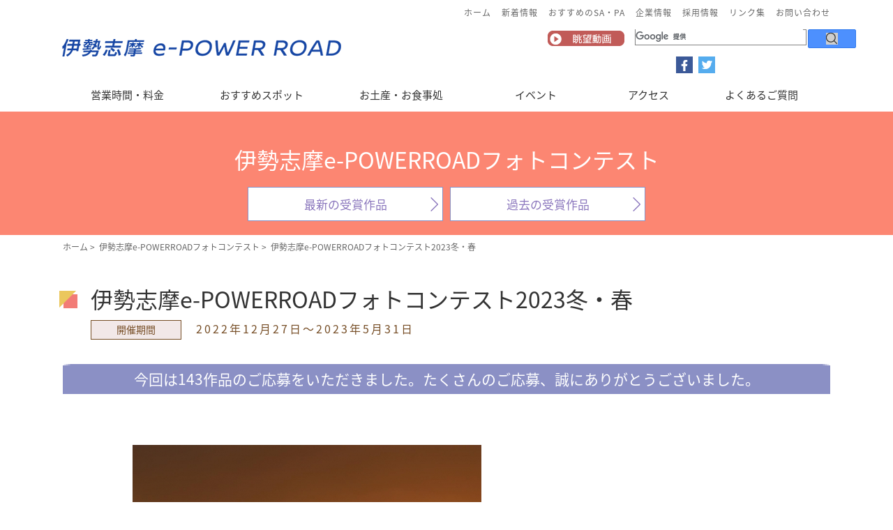

--- FILE ---
content_type: text/html; charset=UTF-8
request_url: https://www.iseshimaskyline.com/itemview/template1_11_1624.html
body_size: 98192
content:
<!DOCTYPE html>
<html xmlns="http://www.w3.org/1999/xhtml" lang="ja" xml:lang="ja">
<head>
<meta http-equiv="Content-Type" content="text/html; charset=UTF-8" />
<meta http-equiv="Content-Script-Type" content="text/javascript" />
<meta http-equiv="Content-Style-Type" content="text/css" />
<meta http-equiv="X-UA-Compatible" content="IE=edge" />
<meta name="viewport" content="width=device-width, initial-scale=1.0, minimum-scale=1.0, maximum-scale=1.0, user-scalable=no" />
			<title>伊勢志摩e-POWERROADフォトコンテスト2023冬・春|伊勢志摩 e-POWER ROAD【公式】</title>
	<!-- S.E.O -->
<meta name="robots" content="ALL" />
<meta name="author" content="三重県観光開発Co., Ltd" />
<meta name="copyright" content="(C) 2018 , 三重県観光開発Co., Ltd. All Rights Reserved." />
<meta name="keywords" content="" />
<meta name="description" content="" />
<!-- google web fonts -->
<link rel="stylesheet" href="//fonts.googleapis.com/earlyaccess/sawarabimincho.css" type="text/css" />
<link rel="stylesheet" href="//fonts.googleapis.com/earlyaccess/notosansjapanese.css" type="text/css" />
<!-- style -->
<link rel="stylesheet" href="https://www.iseshimaskyline.com/css/style.css" type="text/css" />
<link rel="alternate" type="application/rss+xml" title="RSS" href="https://www.iseshimaskyline.com/rss.xml" />
<link rel="shortcut icon" href="https://www.iseshimaskyline.com/fabicon.ico" />
<!-- jquery libs -->
<script type="text/javascript" src="https://www.iseshimaskyline.com/js/jquery-3.2.1.min.js"></script>
<script type="text/javascript" src="https://www.iseshimaskyline.com/js/jquery-migrate-3.0.0.min.js"></script>
<!-- lancelot script -->
<script type="text/javascript" src="https://www.iseshimaskyline.com/js/inquiry.js" charset="UTF-8"></script>
<script type="text/javascript" src="https://admin.kcn.jp/lancelot_cloud/lancelot/cms/../common_files/js/cms/tab.js"></script>
<script type="text/javascript" src="https://admin.kcn.jp/lancelot_cloud/lancelot/cms/../common_files/js/cms/md5.js"></script>
<script type="text/javascript" src="https://admin.kcn.jp/lancelot_cloud/lancelot/cms/../common_files/js/iframe/json2.js"></script>
<script type="text/javascript" src="https://admin.kcn.jp/lancelot_cloud/lancelot/cms/../common_files/js/iframe/easyXDM.debug.js"></script>
<script type="text/javascript" src="https://admin.kcn.jp/lancelot_cloud/lancelot/cms/../common_files/js/iframe/callMethods.js"></script>

<script type="text/javascript" src="https://maps.google.com/maps/api/js?v=3.6&sensor=false&language=ja"></script>
<script type="text/javascript">
var path_system = 'https://admin.kcn.jp/lancelot_cloud/lancelot/cms/../cms/';
var path_public = 'https://admin.kcn.jp/lancelot_cloud/lancelot/cms/../common_files/';
var path_system_user = 'https://www.iseshimaskyline.com/lancelot/cms/../cms/';
var path_public_user = 'https://www.iseshimaskyline.com/lancelot/cms/../common_files/';
var user_id     = 'id_4b668a67d0cb6bf3c5622c48e2187169';
var id_site     = '0464b9955374b6d68f9c6fdf18daadab';
var id_contents = '9ccbe2c7f120bea963e3dffa22d4e438';
var id_dynamic  = '513f1d74ea6539921a8cee2f89b6811e';
var search_flag	= '';
var ssl	= '';
var ftp_transfer	= '0';
var action = '';
</script>
<script type="text/javascript" src="https://www.iseshimaskyline.com/js/base.js"></script>
<script type="text/javascript" src="https://admin.kcn.jp/lancelot_cloud/lancelot/cms/../common_files/js/cms/pagination.js"></script>
<!-- iseshimasky script -->
<script type="text/javascript" src="https://www.iseshimaskyline.com/js/detectbrowser.js" charset="UTF-8"></script>
<script type="text/javascript" src="https://www.iseshimaskyline.com/js/detectmobile.js" charset="UTF-8"></script>
<script type="text/javascript" src="https://www.iseshimaskyline.com/js/heightline.js" charset="UTF-8"></script>
<script type="text/javascript" src="https://www.iseshimaskyline.com/js/scrolltopcontrol.js" charset="UTF-8"></script>
<script type="text/javascript" src="https://www.iseshimaskyline.com/js/jquery.fancybox.min.js" charset="UTF-8"></script>
<script type="text/javascript">
	jQuery(document).ready(function(){
		jQuery('.template_1_m').attr('id','wrapper');
		/* anchor to dynamic page */
		var anchor_list = jQuery('.anchor_list');
		if(anchor_list.length > 0){
			anchor_list.each(function(){
				jQuery(this).click(function(e){
					//e.preventDefault();
					var target = jQuery(this).attr('data-anchor');
					sessionStorage.setItem('anchor_list', target);
				});
			});
		}
		/* asamaclub.html */
		if (viewportW < viewportSMP && id_contents == 'b5eed3945b7a23d730d4b48a2b44a5f8') {
			var paD = viewportW > 420 ? '80px' : '40px';
			jQuery('.asa_content').slick({
				autoplay: true,
				centerMode: true,
				dots: true,
				centerPadding: paD,
				slidesToShow: 1,
				arrows: false
			});
		}
	});
</script>


</head>

	<body data-ssl="false">

	
	<div id="outside">

	<!--Outside-->
<div class="template_1">
	<!--Header-->
			<div class="template_1_h"><!-- header -->
<div id="header">
<div id="top" class="container"><!--logo-->
<h1 class="logo"><a href="https://www.iseshimaskyline.com/index.html"> <span>伊勢志摩 e-POWER ROAD</span> <img src="https://www.iseshimaskyline.com/lancelot/common_files/images/public/head-logo2.png" alt="伊勢志摩 e-POWER ROAD" /> </a></h1>
<!-- head link smp -->
<ul class="head_link_smp smp">
<li class="li03"><a id="btn_menu_smp" href="#">メニュー</a></li>
<li class="li02"><a href="https://www.iseshimaskyline.com/lancelot/common_files/images/public/waribikismp.pdf" target="_blank">割引券</a></li>
</ul>
<!--global navi-->
<div class="head_navi">
<div class="container">
<ul class="lev-0">
<li class="navi-1"><a class="trigger" href="https://www.iseshimaskyline.com/business.html">営業時間・料金</a>
<ul class="lev-1">
<li><a href="https://www.iseshimaskyline.com/business.html">営業時間・通行料金のご案内</a></li>
<li><a href="https://www.iseshimaskyline.com/lancelot/common_files/images/public/waribiki.pdf" target="_blank">通行料金割引券はこちら</a></li>
</ul>
</li>
<li class="navi-2"><a class="trigger" href="https://www.iseshimaskyline.com/spot-driveroot.html" data-dropdown="dropdown-1">おすすめスポット</a>
<ul class="lev-1">
<li><a href="https://www.iseshimaskyline.com/spot-driveroot.html">ルート上のおすすめスポット</a></li>
<li><a href="https://www.iseshimaskyline.com/spot-summit.html">山頂のおすすめスポット</a></li>
<li><a href="https://www.iseshimaskyline.com/kongoushouji/index.html">朝熊岳金剛證寺</a></li>
<li><a href="https://www.iseshimaskyline.com/information.html?page_id=095f56de1aab26f1c8e916ae022c20bf">朝熊山ウォーキング</a></li>
<li><a href="https://www.iseshimaskyline.com/information.html?page_id=2b02429a964c39a489b64e6a40674941">朝熊岳道のご案内</a></li>
<li><a href="https://www.iseshimaskyline.com/information.html?page_id=cad96fe0bbd7009ba675d97d4a5bc7ac">宇治岳道のご案内</a></li>
<li><a href="https://www.iseshimaskyline.com/hanakikoyomi.html">花木こよみ</a></li>
</ul>
</li>
<li class="navi-3"><a class="trigger" href="https://www.iseshimaskyline.com/sanchou.html" data-dropdown="dropdown-2">お土産・お食事処</a>
<ul class="lev-1">
<li><a href="https://www.iseshimaskyline.com/sanchou.html?page_id=ce73720866115c357159f4fea6e50d21">朝熊山頂売店</a></li>
<li><a href="https://www.iseshimaskyline.com/sanchou.html?page_id=c6552cc41af6fdf4042506d0a49eadb3">朝熊茶屋</a></li>
<li><a href="https://www.iseshimaskyline.com/drivein.html?page_id=b97fb4c0aad1accee0b8b2b11bf8022d">ドライブイン鳥羽</a></li>
<!--<li><a href="https://www.iseshimaskyline.com/drivein.html?page_id=1e64db2a5e43adc643e53ec962420349">ドライブイン鳥羽お食事処</a></li>--></ul>
</li>
<li class="navi-4"><a class="trigger" href="https://www.iseshimaskyline.com/event.html" data-dropdown="dropdown-4">イベント</a>
<ul class="lev-1">
<li><a href="https://www.iseshimaskyline.com/event.html#category=%E9%96%8B%E5%82%AC%E4%BA%88%E5%AE%9A%EF%BC%8F%E9%96%8B%E5%82%AC%E4%B8%AD%E3%81%AE%E3%82%A4%E3%83%99%E3%83%B3%E3%83%88&amp;keyword=&amp;page_custom=1">開催予定／開催中のイベント</a></li>
<li><a href="https://www.iseshimaskyline.com/event.html#category=%E9%81%8E%E5%8E%BB%E3%81%AE%E3%82%A4%E3%83%99%E3%83%B3%E3%83%88&amp;keyword=&amp;page_custom=1">過去のイベント</a></li>
<li><a class="anchor_list" href="https://www.iseshimaskyline.com/event.html" data-anchor="#event_consultation">ご利用相談</a></li>
</ul>
</li>
<li class="navi-5"><a class="trigger" href="https://www.iseshimaskyline.com/access.html" data-dropdown="dropdown-3">アクセス</a>
<ul class="lev-1">
<li><a href="https://www.iseshimaskyline.com/access.html">e-POWER ROADへのアクセス</a></li>
<li><a href="https://www.iseshimaskyline.com/sapa.html">最寄りの高速道路SA・PA</a></li>
</ul>
</li>
<li class="navi-6"><a class="trigger" href="https://www.iseshimaskyline.com/faq.html">よくあるご質問</a></li>
</ul>
</div>
<!--.container--> <!-- dropdown content menu -->
<div class="head_navi_dropdown pc">
<div class="container_bg">
<div class="container">
<div class="dropdown-1">
<div class="link">
<ul class="col-1">
<li>
<h2>e-POWER ROADおすすめスポット</h2>
</li>
<li><a href="https://www.iseshimaskyline.com/spot-driveroot.html">ルート上のおすすめスポット</a></li>
<li><a href="https://www.iseshimaskyline.com/spot-summit.html">山頂のおすすめスポット</a></li>
<li><a href="https://www.iseshimaskyline.com/kongoushouji/index.html">朝熊岳金剛證寺</a></li>
</ul>
<ul class="col-2">
<li>
<h2>歩いて朝熊山</h2>
</li>
<li><a href="https://www.iseshimaskyline.com/information.html?page_id=095f56de1aab26f1c8e916ae022c20bf">朝熊山ウォーキング</a></li>
<li><a href="https://www.iseshimaskyline.com/information.html?page_id=2b02429a964c39a489b64e6a40674941">朝熊岳道のご案内</a></li>
<li><a href="https://www.iseshimaskyline.com/information.html?page_id=cad96fe0bbd7009ba675d97d4a5bc7ac">宇治岳道のご案内</a></li>
<li><a href="https://www.iseshimaskyline.com/hanakikoyomi.html">花木こよみ</a></li>
</ul>
</div>
<div class="image">
<div class="col-1"><a href="#"><img src="https://www.iseshimaskyline.com/lancelot/common_files/images/public/head-dropdown01.jpg" alt="" /></a>
<p>ドライブウェイルート上からの展望</p>
</div>
<div class="col-2"><a href="#"><img src="https://www.iseshimaskyline.com/lancelot/common_files/images/public/head-dropdown02.jpg" alt="" /></a>
<p>e-POWER ROAD山頂の天空ポスト</p>
</div>
</div>
</div>
<!--.dropdown-1-->
<div class="dropdown-2">
<div class="link">
<ul class="col-1">
<li>
<h2>山頂お土産・お食事処</h2>
</li>
<li><a href="https://www.iseshimaskyline.com/sanchou.html?page_id=ce73720866115c357159f4fea6e50d21">朝熊山頂売店</a></li>
<li><a href="https://www.iseshimaskyline.com/sanchou.html?page_id=c6552cc41af6fdf4042506d0a49eadb3">朝熊茶屋</a></li>
</ul>
<ul class="col-2">
<li>
<h2>ドライブイン鳥羽</h2>
</li>
<li><a href="https://www.iseshimaskyline.com/drivein.html?page_id=b97fb4c0aad1accee0b8b2b11bf8022d">ドライブイン鳥羽</a></li>
<li><!--<a href="https://www.iseshimaskyline.com/drivein.html?page_id=1e64db2a5e43adc643e53ec962420349">ドライブイン鳥羽お食事処</a>--></li>
</ul>
</div>
<div class="image">
<div class="col-1"><a href="#"><img src="https://www.iseshimaskyline.com/lancelot/common_files/images/public/head-dropdown03.jpg" alt="" /></a>
<p>山頂でしか出会えない名物&ldquo;志摩うどん&rdquo;</p>
</div>
<div class="col-2"><a href="#"><img src="https://www.iseshimaskyline.com/lancelot/common_files/images/public/head-dropdown04b.jpg" alt="" /></a>
<p>三重県名産品が５００品以上</p>
</div>
</div>
</div>
<!--.dropdown-2-->
<div class="dropdown-3">
<div class="link">
<ul class="col-1">
<li>
<h2>アクセスマップ</h2>
</li>
<li><a href="https://www.iseshimaskyline.com/access.html">e-POWER ROADへのアクセス</a></li>
</ul>
<ul class="col-2">
<li>
<h2>高速道路SA・PA</h2>
</li>
<li><a href="https://www.iseshimaskyline.com/sapa.html">最寄りの高速道路SA・PA</a></li>
</ul>
</div>
<div class="image">
<div class="col-1"><a href="#"><img src="https://www.iseshimaskyline.com/lancelot/common_files/images/public/head-dropdown05b.jpg" alt="" /></a>
<p>伊勢神宮または鳥羽よりお越し頂けます</p>
</div>
<div class="col-2"><a href="#"><img src="https://www.iseshimaskyline.com/lancelot/common_files/images/public/head-dropdown06.jpg" alt="" /></a>
<p>山頂から見た伊勢志摩 e-POWER ROAD</p>
</div>
</div>
</div>
<!--.dropdown-3-->
<div class="dropdown-4">
<div class="link">
<ul class="col-1">
<li>
<h2>季節のイベント</h2>
</li>
<li><a href="https://www.iseshimaskyline.com/event.html#category=%E9%96%8B%E5%82%AC%E4%BA%88%E5%AE%9A%EF%BC%8F%E9%96%8B%E5%82%AC%E4%B8%AD%E3%81%AE%E3%82%A4%E3%83%99%E3%83%B3%E3%83%88&amp;keyword=&amp;page_custom=1">開催予定／開催中のイベント</a></li>
<li><a href="https://www.iseshimaskyline.com/event.html#category=%E9%81%8E%E5%8E%BB%E3%81%AE%E3%82%A4%E3%83%99%E3%83%B3%E3%83%88&amp;keyword=&amp;page_custom=1">過去のイベント</a></li>
<li><a class="anchor_list" href="https://www.iseshimaskyline.com/event.html" data-anchor="#event_consultation">ご利用相談</a></li>
</ul>
<ul class="col-2">&nbsp;</ul>
</div>
<div class="image">
<div class="col-1"><a href="#"><img src="https://www.iseshimaskyline.com/lancelot/common_files/images/public/head-dropdown07.jpg" alt="" /></a>
<p>イベント会場としてご利用ください</p>
</div>
<div class="col-2"><a href="#"><img src="https://www.iseshimaskyline.com/lancelot/common_files/images/public/head-dropdown08.jpg" alt="" /></a>
<p>ダンス、写真撮影、カーミーティングなど</p>
</div>
</div>
</div>
<!--.dropdown-4--></div>
<!--.container--></div>
<!--.container_bg--></div>
<!--.head_navi_dropdown--></div>
<!--.head_navi-->
<div class="head_right"><!--head_link-->
<ul class="head_link pc">
<li><a href="https://www.iseshimaskyline.com/index.html">ホーム</a></li>
<li><a href="https://www.iseshimaskyline.com/news.html">新着情報</a></li>
<li><a href="https://www.iseshimaskyline.com/sapa.html">おすすめのSA・PA</a></li>
<li><a href="https://www.iseshimaskyline.com/company.html">企業情報</a></li>
<li><a href="https://www.iseshimaskyline.com/recruit_list.html">採用情報</a></li>
<li><a href="https://www.iseshimaskyline.com/link.html">リンク集</a></li>
<li><a href="https://www.iseshimaskyline.com/contact.html">お問い合わせ</a></li>
</ul>
<!--head_searchbox-->
<div class="head_searchbox">
<script type="text/javascript">// <![CDATA[
(function () {
                        var cx = '010821699959012586738:wkalgryteha';
                        var gcse = document.createElement('script');
                        gcse.type = 'text/javascript';
                        gcse.async = true;
                        gcse.src = 'https://cse.google.com/cse.js?cx=' + cx;
                        var s = document.getElementsByTagName('script')[0];
                        s.parentNode.insertBefore(gcse, s);
                    })();
// ]]></script>
<gcse:search></gcse:search></div>
<!--head_scenic_videos-->
<p class="head_scenic_videos"><a href="https://www.youtube.com/watch?v=DHpNuO7ZU5g&amp;t=3s" target="_blank"> <img src="https://www.iseshimaskyline.com/lancelot/common_files/images/public/head-btn-video.png" alt="眺望動画" /> </a></p>
<!--head_language-->
<div class="head_language">
<div id="google_translate_element">&nbsp;</div>
<script type="text/javascript">// <![CDATA[
function googleTranslateElementInit() {
                        new google.translate.TranslateElement({
                            pageLanguage: 'ja',
                            includedLanguages: 'ar,de,en,es,fa,fr,id,it,ja,ko,pt,ru,th,vi,zh-CN,zh-TW',
                            layout: google.translate.TranslateElement.InlineLayout.SIMPLE,
                            autoDisplay: false
                        }, 'google_translate_element');
                    }
// ]]></script>
<script type="text/javascript" src="//translate.google.com/translate_a/element.js?cb=googleTranslateElementInit"></script>
</div>
<!--head_sns-->
<ul class="head_sns pc">
<li class="fb"><a href="https://www.facebook.com/sharer/sharer.php?u=https://www.iseshimaskyline.com"><img src="https://www.iseshimaskyline.com/lancelot/common_files/images/public/head-sns-fb.png" alt="facebook" /></a></li>
<li class="tt"><a href="https://twitter.com/intent/tweet?text=https://www.iseshimaskyline.com"><img src="https://www.iseshimaskyline.com/lancelot/common_files/images/public/head-sns-tt.png" alt="twitter" /></a></li>
</ul>
</div>
<!--.head_right--></div>
<!--.container--></div>
<!--#header--></div>
		<!--Header-->
	<!--Main-->
			<div class="template_1_m">
							<div><div class="pankuzu pc">
<div class="container"><div class="cms_replace_navi" style="display:none;"></div></div>
</div></div>
										<div>
<script type="text/javascript"><!--

// <script>

/**
 * Create a googemap content
 */
function createGoogleMap(mapId) {
	var ftp_transfer = '{$system.ftp_transfer}';
	var strId = mapId.replace('googlemap_canvas_', '');
	var strSrc = path_system_user + 'ajaxuser/google/map_id/' + strId;
	if(ftp_transfer == 1){
				var strSrc = path_public_user + 'ajax/google/map_id/' + strId;
	}
	var jQueryMap = jQuery('#' + mapId);

	var width = jQueryMap.attr('google_width');
	var height = jQueryMap.attr('google_height');
	var strResult = '<iframe src="#src" width="#width" height="#height" frameborder="no" style="overflow:hidden"/>'
			.replace('#width', width)
			.replace('#height', height)
			.replace('#src', strSrc);
	jQueryMap.html(strResult);
}

/**
 * Init google map content data
 */
function initGoogleMapContent() {
	if (jQuery('#setting_googlemap_flg').length > 0) {
			jQuery('div[id^=googlemap_canvas_]').each(function() {
				createGoogleMap(this.id);
			});

			// Assign value for setting flag
			jQuery('#setting_googlemap_flg').val('true');
	}
}

// Process when all component in this page has been loaded
$(window).load(function() {
	// Loading GoogleMap data
	// initGoogleMapContent();
	try {
		initGoogleMapContent();
	} catch (ex) {}
});
//--></script>

<script type="text/javascript">
    /* check opject with property existed in array */
    function objectPropInArray(list, prop, val) {
        if (list.length > 0 ) {
            for (i in list) {
                if (list[i][prop] === val) {
                    return true;
                }
            }
        }
        return false;  
    }
    /* get cookie by name */
	function getCookie(cname) {
		var name = cname + "=";
		var decodedCookie = decodeURIComponent(document.cookie);
		var ca = decodedCookie.split(';');
		for(var i = 0; i <ca.length; i++) {
			var c = ca[i];
			while (c.charAt(0) == ' ') {
				c = c.substring(1);
			}
			if (c.indexOf(name) == 0) {
				return c.substring(name.length, c.length);
			}
		}
		return "";
	}
</script>

<!-- The flag for checking the setting of GoogleMap content -->
<input type="hidden" name="setting_googlemap_flg" id="setting_googlemap_flg" value="" />

<!-- begin**layout content only PREVIEW -->
<!-- end**layout content only PREVIEW -->




<div id="item_detail">
            <!-- **********************************************
		* Template 		: 伊勢志摩スカイラインフォトコンテスト
		* URL			: /photocontest.html
		* Dynamic ID 	: 513f1d74ea6539921a8cee2f89b6811e
		*********************************************** -->
		
		<div id="photocontest_detail" class="photo_lst_main">

			<div class="box-title box-title-top preview-btn-2 btn2">
				<h2>伊勢志摩e-POWERROADフォトコンテスト</h2>
				<ul>
					<li id="photo_latest_awarded"><a href="#">最新の受賞作品</a></li>
					<li><a href="https://www.iseshimaskyline.com/photocontest.html">過去の受賞作品</a></li>
				</ul>
			</div>

			<div class="pankuzu pc">
                <div class="container">
                    <a href="https://www.iseshimaskyline.com">ホーム</a>&nbsp;&gt;&nbsp;
                    <a href="https://www.iseshimaskyline.com/photocontest.html"> 伊勢志摩e-POWERROADフォトコンテスト</a>&nbsp;&gt;&nbsp;
                    伊勢志摩e-POWERROADフォトコンテスト2023冬・春
                </div>
            </div>

			<div class="container photo_dtl_main">
				<h2 class="main_title ico8">伊勢志摩e-POWERROADフォトコンテスト2023冬・春</h2>
				<p class="photo_dtl_p01">
                    <span class="sp01">開催期間</span>
                    <span class="sp02">2022年12月27日〜2023年5月31日</span>
                </p>
				<p class="photo_dtl_p02">今回は143作品のご応募をいただきました。たくさんのご応募、誠にありがとうございました。</p>

				                    <div class="photo_dtl_block01">
                        <div class="block01">
                            <div class="img">
                                                                    <img src="https://www.iseshimaskyline.com/lancelot/common_files/images/public/13.yuuyakesorato.jpeg" alt="" />
                                    <p class="pt_smp_zoom smp">
                                        <a target="_blank" href="https://www.iseshimaskyline.com/lancelot/common_files/images/public/13.yuuyakesorato.jpeg">
                                            <span class="s1">クリックすると拡大表示されます。</span>
                                        </a>
                                    </p>
                                                            </div>
                                                            <div class="text">
                                    <h3>最優秀賞</h3>
                                    <h4>「夕焼け空と天空のポスト」</h4>
                                    <p class="p01">べいちゃん 様</p>
                                    <p class="p02">三重県津市　58歳</p>
                                </div>
                                                    </div>
                                                    <div class="block02">
                                <h4>作品紹介文</h4>
                                <p><span>朝熊山展望台～天空のポストを囲む家族のシルエットをお借りしま</span><wbr><span>した。</span></wbr></p>
                            </div>
                                            </div>
				
				<div class="photo_dtl_block02">
										                                        																																																																	
						                            
                                                        <div class="block row-1">
                                <div class="img smp">
                                    <img src="https://www.iseshimaskyline.com/lancelot/common_files/images/public/31.yuuyaketo.jpg" alt="">
                                    <p class="pt_smp_zoom"><a target="_blank" href="https://www.iseshimaskyline.com/lancelot/common_files/images/public/31.yuuyaketo.jpg"><span class="s1">クリックすると拡大表示されます。</span></a></p>	
                                </div>
                                <h3>優秀賞</h3>
                                <div class="item01">
                                    <div class="img pc"><img src="https://www.iseshimaskyline.com/lancelot/common_files/images/public/31.yuuyaketo.jpg" alt=""></div>
                                                                            <h4>「夕焼けと愛車」</h4>
                                                                        <p class="p01">ken76dm2 様</p>
                                    <p class="p02">三重県多気郡　55歳</p>
                                </div>
                                                                    <div class="item02">
                                        <h4>作品紹介文</h4>
                                        <p>見頃のツツジに癒されドライブを楽しんだ後、綺麗な夕焼けが見れ<wbr>るかもと思い一宇田展望台で日の入りまで待った結果、この素敵な夕焼けが見れました。</wbr></p>
                                    </div>
                                                            </div>
                            																																																																							
						                            
                                                        <div class="block row-1">
                                <div class="img smp">
                                    <img src="https://www.iseshimaskyline.com/lancelot/common_files/images/public/25.posutotorinnku.jpeg" alt="">
                                    <p class="pt_smp_zoom"><a target="_blank" href="https://www.iseshimaskyline.com/lancelot/common_files/images/public/25.posutotorinnku.jpeg"><span class="s1">クリックすると拡大表示されます。</span></a></p>	
                                </div>
                                <h3>優秀賞</h3>
                                <div class="item01">
                                    <div class="img pc"><img src="https://www.iseshimaskyline.com/lancelot/common_files/images/public/25.posutotorinnku.jpeg" alt=""></div>
                                                                            <h4>「ポストとリンクコーデ」</h4>
                                                                        <p class="p01">nana 様</p>
                                    <p class="p02">愛知県 稲沢市　36歳</p>
                                </div>
                                                                    <div class="item02">
                                        <h4>作品紹介文</h4>
                                        <p><span>この日は雲優勢の空でしたが、ほんの数秒だけ現れた青空でした。</span><wbr><span>なんて青に映えるポストの赤！私が知る中で最も空に近く、最も美</span><wbr><span>しいポストです。</span><br /></wbr></wbr></p>
                                    </div>
                                                            </div>
                            																																																																							
						                            
                                                                                                                                                    <div class="block row-2">
                                <div class="img smp">
                                    <img src="https://www.iseshimaskyline.com/lancelot/common_files/images/public/3.22＃nihonniti.jpeg" alt="">
                                    <p class="pt_smp_zoom"><a target="_blank" href="https://www.iseshimaskyline.com/lancelot/common_files/images/public/3.22＃nihonniti.jpeg"><span class="s1">クリックすると拡大表示されます。</span></a></p>	
                                </div>
                                <h3>天空のポスト賞</h3>
                                <div class="item01">
                                    <div class="img pc"><img src="https://www.iseshimaskyline.com/lancelot/common_files/images/public/3.22＃nihonniti.jpeg" alt=""></div>
                                                                            <h4>「#日本一大きいポスト」</h4>
                                                                        <p class="p01">さわ 様</p>
                                    <p class="p02">愛知県 知多市　24歳</p>
                                </div>
                                                                    <div class="item02">
                                        <h4>作品紹介文</h4>
                                        <p><span>遠近法を使って日本一大きいポストを撮影しました！</span><br /><span>どうやって投函しようかな？</span></p>
                                    </div>
                                                            </div>
                            																																																																							
						                            
                                                        <div class="block row-2">
                                <div class="img smp">
                                    <img src="https://www.iseshimaskyline.com/lancelot/common_files/images/public/24.hareonnna.jpeg" alt="">
                                    <p class="pt_smp_zoom"><a target="_blank" href="https://www.iseshimaskyline.com/lancelot/common_files/images/public/24.hareonnna.jpeg"><span class="s1">クリックすると拡大表示されます。</span></a></p>	
                                </div>
                                <h3>空飛ぶほうき賞</h3>
                                <div class="item01">
                                    <div class="img pc"><img src="https://www.iseshimaskyline.com/lancelot/common_files/images/public/24.hareonnna.jpeg" alt=""></div>
                                                                            <h4>「晴れ女初勝利！」</h4>
                                                                        <p class="p01"> ぷみぷみ 様</p>
                                    <p class="p02">岐阜県 岐阜市　22歳</p>
                                </div>
                                                                    <div class="item02">
                                        <h4>作品紹介文</h4>
                                        <p><span>旅行の度に必ず雨を降らす超雨男彼氏。2日前まで雨予報だったの</span><wbr><span>に奇跡的に青空を見ることができた今回の伊勢志摩旅行。</span><wbr><span>ほうきに乗って空中散歩したくなるような、開放的な景色に感動。</span><wbr><span>。水色で揃えたシミラールックが空と海に映えたね。これからも晴</span><wbr><span>れ女、がんばります！</span><br /></wbr></wbr></wbr></wbr></p>
                                    </div>
                                                            </div>
                            																																																																							
						                            
                                                                                                                                                    <div class="block row-3">
                                <div class="img smp">
                                    <img src="https://www.iseshimaskyline.com/lancelot/common_files/images/public/1.7houkininotta.jpeg" alt="">
                                    <p class="pt_smp_zoom"><a target="_blank" href="https://www.iseshimaskyline.com/lancelot/common_files/images/public/1.7houkininotta.jpeg"><span class="s1">クリックすると拡大表示されます。</span></a></p>	
                                </div>
                                <h3>ファミリー賞</h3>
                                <div class="item01">
                                    <div class="img pc"><img src="https://www.iseshimaskyline.com/lancelot/common_files/images/public/1.7houkininotta.jpeg" alt=""></div>
                                                                            <h4>「ほうきに乗ったサンタクロース」</h4>
                                                                        <p class="p01">RISA 様</p>
                                    <p class="p02">三重県 伊勢市　34歳</p>
                                </div>
                                                                    <div class="item02">
                                        <h4>作品紹介文</h4>
                                        <p><span>トナカイがいなくてもほうきがあれば、空は飛べる！</span></p>
                                    </div>
                                                            </div>
                            																																																																							
						                            
                                                        <div class="block row-3">
                                <div class="img smp">
                                    <img src="https://www.iseshimaskyline.com/lancelot/common_files/images/public/28. I can fly!.jpeg" alt="">
                                    <p class="pt_smp_zoom"><a target="_blank" href="https://www.iseshimaskyline.com/lancelot/common_files/images/public/28. I can fly!.jpeg"><span class="s1">クリックすると拡大表示されます。</span></a></p>	
                                </div>
                                <h3>大空へはばたけ賞</h3>
                                <div class="item01">
                                    <div class="img pc"><img src="https://www.iseshimaskyline.com/lancelot/common_files/images/public/28. I can fly!.jpeg" alt=""></div>
                                                                            <h4>「 I can fly!」</h4>
                                                                        <p class="p01">みさたか 様</p>
                                    <p class="p02">愛知県 安城市　37歳</p>
                                </div>
                                                                    <div class="item02">
                                        <h4>作品紹介文</h4>
                                        <p><span>空から見る景色を、鳥になって大空を羽ばたきたい！</span></p>
                                    </div>
                                                            </div>
                            															</div>

				<div class="photo_dtl_block03">
					<div class="block">
                                                                                                <script type="text/javascript">
                            /* define array other award */
                            var arrAwardOther = [];
                            /* loop get all item */
                                                                                                                                                                                                                                                                                                                                                            /* get info 1 item */
                                var award_item =  { 
                                    award: "富士山賞",
                                    image: "https://www.iseshimaskyline.com/lancelot/common_files/images/public/1.fujisan.jpg",
                                    title: "「 e-POWER ROADから見た200km先の富士山」",
                                    name: " しげっち",
                                    address: "三重県 鳥羽市",
                                    age: "52",
                                    text: `<p><span>&nbsp;いいお天気だったので、昼間でも富士山が見えるかもと期待してe</span><wbr><span>-POWER ROADの見晴台駐車場に行くと、少し霞んでましたが期待通り富</span><wbr><span>士山が見えてました!</span></wbr></wbr></p>`
                                 } 
                                /* assign item to array */
                                if(award_item.award != '')  { 
                                    arrAwardOther.push(award_item);
                                 } 
                                                                                                                                                                                                                                                                                                                                                            /* get info 1 item */
                                var award_item =  { 
                                    award: "サンライズ賞",
                                    image: "https://www.iseshimaskyline.com/lancelot/common_files/images/public/26.asahi.jpeg",
                                    title: "「朝日に照らされて」",
                                    name: "aya.k",
                                    address: "三重県多気郡",
                                    age: "45",
                                    text: `<p><span>少しずつ朝日に照らさらていく天空のポスト。</span><br /><span>極寒の中、ポストも寒そうでした。</span></p>`
                                 } 
                                /* assign item to array */
                                if(award_item.award != '')  { 
                                    arrAwardOther.push(award_item);
                                 } 
                                                                                                                                                                                                                                                                                                                                                            /* get info 1 item */
                                var award_item =  { 
                                    award: "想いよ届け賞",
                                    image: "https://www.iseshimaskyline.com/lancelot/common_files/images/public/16.omoi.jpeg",
                                    title: "思いよ届け",
                                    name: "kotani_photo",
                                    address: "和歌山県 紀の川市",
                                    age: "48",
                                    text: `<p><span>このポストなら青空をひとっ飛びで思い人に気持ちが届くはず?</span></p>`
                                 } 
                                /* assign item to array */
                                if(award_item.award != '')  { 
                                    arrAwardOther.push(award_item);
                                 } 
                                                                                                                                                                                                                                                                                                                                                            /* get info 1 item */
                                var award_item =  { 
                                    award: "",
                                    image: "https://www.iseshimaskyline.com/lancelot/common_files/images/public/photo-dtl-img04.jpg",
                                    title: "",
                                    name: "",
                                    address: "",
                                    age: "",
                                    text: ``
                                 } 
                                /* assign item to array */
                                if(award_item.award != '')  { 
                                    arrAwardOther.push(award_item);
                                 } 
                                                                                                                                                                                                                                                                                                                                                            /* get info 1 item */
                                var award_item =  { 
                                    award: "",
                                    image: "https://www.iseshimaskyline.com/lancelot/common_files/images/public/photo-dtl-img04.jpg",
                                    title: "",
                                    name: "",
                                    address: "",
                                    age: "",
                                    text: ``
                                 } 
                                /* assign item to array */
                                if(award_item.award != '')  { 
                                    arrAwardOther.push(award_item);
                                 } 
                                                                                                                                                                                                                                                                                                                                                            /* get info 1 item */
                                var award_item =  { 
                                    award: "",
                                    image: "https://www.iseshimaskyline.com/lancelot/common_files/images/public/photo-dtl-img04.jpg",
                                    title: "",
                                    name: "",
                                    address: "",
                                    age: "",
                                    text: ``
                                 } 
                                /* assign item to array */
                                if(award_item.award != '')  { 
                                    arrAwardOther.push(award_item);
                                 } 
                                                                                                                                                                                                                                                                                                                                                            /* get info 1 item */
                                var award_item =  { 
                                    award: "",
                                    image: "https://www.iseshimaskyline.com/lancelot/common_files/images/public/photo-dtl-img04.jpg",
                                    title: "",
                                    name: "",
                                    address: "",
                                    age: "",
                                    text: ``
                                 } 
                                /* assign item to array */
                                if(award_item.award != '')  { 
                                    arrAwardOther.push(award_item);
                                 } 
                                                                                                                                                                                                                                                                                                                                                            /* get info 1 item */
                                var award_item =  { 
                                    award: "",
                                    image: "https://www.iseshimaskyline.com/lancelot/common_files/images/public/photo-dtl-img04.jpg",
                                    title: "",
                                    name: "",
                                    address: "",
                                    age: "",
                                    text: ``
                                 } 
                                /* assign item to array */
                                if(award_item.award != '')  { 
                                    arrAwardOther.push(award_item);
                                 } 
                                                                                                                                                                                                                                                                                                                                                            /* get info 1 item */
                                var award_item =  { 
                                    award: "",
                                    image: "https://www.iseshimaskyline.com/lancelot/common_files/images/public/photo-dtl-img04.jpg",
                                    title: "",
                                    name: "",
                                    address: "",
                                    age: "",
                                    text: ``
                                 } 
                                /* assign item to array */
                                if(award_item.award != '')  { 
                                    arrAwardOther.push(award_item);
                                 } 
                                                                                                                                                                                                                                                                                                                                                            /* get info 1 item */
                                var award_item =  { 
                                    award: "",
                                    image: "https://www.iseshimaskyline.com/lancelot/common_files/images/public/photo-dtl-img04.jpg",
                                    title: "",
                                    name: "",
                                    address: "",
                                    age: "",
                                    text: ``
                                 } 
                                /* assign item to array */
                                if(award_item.award != '')  { 
                                    arrAwardOther.push(award_item);
                                 } 
                                                                                                                                                                                                                                                                                                                                                            /* get info 1 item */
                                var award_item =  { 
                                    award: "",
                                    image: "https://www.iseshimaskyline.com/lancelot/common_files/images/public/photo-dtl-img04.jpg",
                                    title: "",
                                    name: "",
                                    address: "",
                                    age: "",
                                    text: ``
                                 } 
                                /* assign item to array */
                                if(award_item.award != '')  { 
                                    arrAwardOther.push(award_item);
                                 } 
                                                                                                                                                                                                                                                                                                                                                            /* get info 1 item */
                                var award_item =  { 
                                    award: "",
                                    image: "https://www.iseshimaskyline.com/lancelot/common_files/images/public/photo-dtl-img04.jpg",
                                    title: "",
                                    name: "",
                                    address: "",
                                    age: "",
                                    text: ``
                                 } 
                                /* assign item to array */
                                if(award_item.award != '')  { 
                                    arrAwardOther.push(award_item);
                                 } 
                                                                                                                                                                                                                                                                                                                                                            /* get info 1 item */
                                var award_item =  { 
                                    award: "",
                                    image: "https://www.iseshimaskyline.com/lancelot/common_files/images/public/photo-dtl-img04.jpg",
                                    title: "",
                                    name: "",
                                    address: "",
                                    age: "",
                                    text: ``
                                 } 
                                /* assign item to array */
                                if(award_item.award != '')  { 
                                    arrAwardOther.push(award_item);
                                 } 
                                                                                                                                                                                                                                                                                                                                                            /* get info 1 item */
                                var award_item =  { 
                                    award: "",
                                    image: "https://www.iseshimaskyline.com/lancelot/common_files/images/public/photo-dtl-img04.jpg",
                                    title: "",
                                    name: "",
                                    address: "",
                                    age: "",
                                    text: ``
                                 } 
                                /* assign item to array */
                                if(award_item.award != '')  { 
                                    arrAwardOther.push(award_item);
                                 } 
                                                                                                                                                                                                                                                                                                                                                            /* get info 1 item */
                                var award_item =  { 
                                    award: "",
                                    image: "https://www.iseshimaskyline.com/lancelot/common_files/images/public/photo-dtl-img04.jpg",
                                    title: "",
                                    name: "",
                                    address: "",
                                    age: "",
                                    text: ``
                                 } 
                                /* assign item to array */
                                if(award_item.award != '')  { 
                                    arrAwardOther.push(award_item);
                                 } 
                                                                                                                                                                                                                                                                                                                                                            /* get info 1 item */
                                var award_item =  { 
                                    award: "",
                                    image: "https://www.iseshimaskyline.com/lancelot/common_files/images/public/photo-dtl-img04.jpg",
                                    title: "",
                                    name: "",
                                    address: "",
                                    age: "",
                                    text: ``
                                 } 
                                /* assign item to array */
                                if(award_item.award != '')  { 
                                    arrAwardOther.push(award_item);
                                 } 
                                                                                                                                                                                                                                                                                                                                                            /* get info 1 item */
                                var award_item =  { 
                                    award: "",
                                    image: "https://www.iseshimaskyline.com/lancelot/common_files/images/public/photo-dtl-img04.jpg",
                                    title: "",
                                    name: "",
                                    address: "",
                                    age: "",
                                    text: ``
                                 } 
                                /* assign item to array */
                                if(award_item.award != '')  { 
                                    arrAwardOther.push(award_item);
                                 } 
                                                                                                                                                                                                                                                                                                                                                            /* get info 1 item */
                                var award_item =  { 
                                    award: "",
                                    image: "https://www.iseshimaskyline.com/lancelot/common_files/images/public/photo-dtl-img04.jpg",
                                    title: "",
                                    name: "",
                                    address: "",
                                    age: "",
                                    text: ``
                                 } 
                                /* assign item to array */
                                if(award_item.award != '')  { 
                                    arrAwardOther.push(award_item);
                                 } 
                                                                                                                                                                                                                                                                                                                                                            /* get info 1 item */
                                var award_item =  { 
                                    award: "",
                                    image: "https://www.iseshimaskyline.com/lancelot/common_files/images/public/photo-dtl-img04.jpg",
                                    title: "",
                                    name: "",
                                    address: "",
                                    age: "",
                                    text: ``
                                 } 
                                /* assign item to array */
                                if(award_item.award != '')  { 
                                    arrAwardOther.push(award_item);
                                 } 
                                                                                                                                                                                                                                                                                                                                                            /* get info 1 item */
                                var award_item =  { 
                                    award: "",
                                    image: "https://www.iseshimaskyline.com/lancelot/common_files/images/public/photo-dtl-img04.jpg",
                                    title: "",
                                    name: "",
                                    address: "",
                                    age: "",
                                    text: ``
                                 } 
                                /* assign item to array */
                                if(award_item.award != '')  { 
                                    arrAwardOther.push(award_item);
                                 } 
                                                                                                                                                                                                                                                                                                                                                            /* get info 1 item */
                                var award_item =  { 
                                    award: "",
                                    image: "https://www.iseshimaskyline.com/lancelot/common_files/images/public/photo-dtl-img04.jpg",
                                    title: "",
                                    name: "",
                                    address: "",
                                    age: "",
                                    text: ``
                                 } 
                                /* assign item to array */
                                if(award_item.award != '')  { 
                                    arrAwardOther.push(award_item);
                                 } 
                                                                                                                                                                                                                                                                                                                                                            /* get info 1 item */
                                var award_item =  { 
                                    award: "",
                                    image: "https://www.iseshimaskyline.com/lancelot/common_files/images/public/photo-dtl-img04.jpg",
                                    title: "",
                                    name: "",
                                    address: "",
                                    age: "",
                                    text: ``
                                 } 
                                /* assign item to array */
                                if(award_item.award != '')  { 
                                    arrAwardOther.push(award_item);
                                 } 
                                                                                                                                                                                                                                                                                                                                                            /* get info 1 item */
                                var award_item =  { 
                                    award: "",
                                    image: "https://www.iseshimaskyline.com/lancelot/common_files/images/public/photo-dtl-img04.jpg",
                                    title: "",
                                    name: "",
                                    address: "",
                                    age: "",
                                    text: ``
                                 } 
                                /* assign item to array */
                                if(award_item.award != '')  { 
                                    arrAwardOther.push(award_item);
                                 } 
                                                                                                                                                                                                                                                                                                                                                            /* get info 1 item */
                                var award_item =  { 
                                    award: "",
                                    image: "https://www.iseshimaskyline.com/lancelot/common_files/images/public/photo-dtl-img04.jpg",
                                    title: "",
                                    name: "",
                                    address: "",
                                    age: "",
                                    text: ``
                                 } 
                                /* assign item to array */
                                if(award_item.award != '')  { 
                                    arrAwardOther.push(award_item);
                                 } 
                                                                                                                                                                                                                                                                                                                                                            /* get info 1 item */
                                var award_item =  { 
                                    award: "",
                                    image: "https://www.iseshimaskyline.com/lancelot/common_files/images/public/photo-dtl-img04.jpg",
                                    title: "",
                                    name: "",
                                    address: "",
                                    age: "",
                                    text: ``
                                 } 
                                /* assign item to array */
                                if(award_item.award != '')  { 
                                    arrAwardOther.push(award_item);
                                 } 
                                                                                                                                                                                                                                                                                                                                                            /* get info 1 item */
                                var award_item =  { 
                                    award: "",
                                    image: "https://www.iseshimaskyline.com/lancelot/common_files/images/public/photo-dtl-img04.jpg",
                                    title: "",
                                    name: "",
                                    address: "",
                                    age: "",
                                    text: ``
                                 } 
                                /* assign item to array */
                                if(award_item.award != '')  { 
                                    arrAwardOther.push(award_item);
                                 } 
                                                                                                                                                                                                                                                                                                                                                            /* get info 1 item */
                                var award_item =  { 
                                    award: "",
                                    image: "https://www.iseshimaskyline.com/lancelot/common_files/images/public/photo-dtl-img04.jpg",
                                    title: "",
                                    name: "",
                                    address: "",
                                    age: "",
                                    text: ``
                                 } 
                                /* assign item to array */
                                if(award_item.award != '')  { 
                                    arrAwardOther.push(award_item);
                                 } 
                                                                                                                                                                                                                                                                                                                                                            /* get info 1 item */
                                var award_item =  { 
                                    award: "",
                                    image: "https://www.iseshimaskyline.com/lancelot/common_files/images/public/photo-dtl-img04.jpg",
                                    title: "",
                                    name: "",
                                    address: "",
                                    age: "",
                                    text: ``
                                 } 
                                /* assign item to array */
                                if(award_item.award != '')  { 
                                    arrAwardOther.push(award_item);
                                 } 
                                                                                                                                                                                                                                                                                                                                                            /* get info 1 item */
                                var award_item =  { 
                                    award: "",
                                    image: "https://www.iseshimaskyline.com/lancelot/common_files/images/public/photo-dtl-img04.jpg",
                                    title: "",
                                    name: "",
                                    address: "",
                                    age: "",
                                    text: ``
                                 } 
                                /* assign item to array */
                                if(award_item.award != '')  { 
                                    arrAwardOther.push(award_item);
                                 } 
                                                                                                                                                                                                                                                                                                                                                            /* get info 1 item */
                                var award_item =  { 
                                    award: "",
                                    image: "https://www.iseshimaskyline.com/lancelot/common_files/images/public/photo-dtl-img04.jpg",
                                    title: "",
                                    name: "",
                                    address: "",
                                    age: "",
                                    text: ``
                                 } 
                                /* assign item to array */
                                if(award_item.award != '')  { 
                                    arrAwardOther.push(award_item);
                                 } 
                            
                            
                            /* get array award name */
                            var arrAwardName = [];
                            for(var i in arrAwardOther){
                                if(jQuery.inArray(arrAwardOther[i].award, arrAwardName) == -1){
                                    arrAwardName.push(arrAwardOther[i].award);
                                }
                            }
                            /* create html result */
                            var award_html = '';
                            for(var i in arrAwardName){
                                award_html += '<h3 class="block_title">' + arrAwardName[i] + '</h3>';
                                award_html += '<div class="block">';
                                for(var item in arrAwardOther){
                                    if(arrAwardName[i] == arrAwardOther[item].award){
                                        award_html += '<div class="item">' +
                                            '<div class="img smp">' +
                                                '<img src="' + arrAwardOther[item].image + '" alt="">' +
                                                '<p class="pt_smp_zoom"><a target="_blank" href="' + arrAwardOther[item].image + '"><span class="s1">クリックすると拡大表示されます。</span></a></p>' +
                                            '</div>' +
                                            '<h3>' + arrAwardOther[item].award + '</h3>' +
                                            '<div class="img pc"><img src="' + arrAwardOther[item].image + '" alt=""></div>' +
                                            '<h4 class="tit01">' + arrAwardOther[item].title + '</h4>' +
                                            '<p class="p01">' + arrAwardOther[item].name + ' 様</p>' +
                                            '<p class="p02">' + arrAwardOther[item].address + '　' + arrAwardOther[item].age + '歳</p>' +
                                            '<div class="child01">' +
                                                '<h4 class="tit02">作品紹介文</h4>' +
                                                '<div class="p03">' + arrAwardOther[item].text + '</div>' +
                                            '</div>' +
                                        '</div>';
                                    }
                                }
                                award_html += '</div>';
                            }
                            /* show result */
                            var otherAwardWrapper = jQuery('.photo_dtl_block03');
                            otherAwardWrapper.html(award_html);                            
                            /* layout result */
                            var medal_title = jQuery('.photo_dtl_block03 .item');
                            medal_title.each(function(){
                                var this_title = jQuery(this).find('h3');
                                if(this_title.height() > 63)
                                    this_title.addClass('ft_si01');
                            });
                            var medal_grouptitle = jQuery('.photo_dtl_block03 .block_title');
                            var medal_group_amount_prev = 1;
                            medal_grouptitle.each(function(){
                                var medal_group_amount = jQuery(this).next().find('.item').length;
                                if(medal_group_amount > 1) {
                                    jQuery(this).next().css({'clear':'both','width':'100%'});                                    
                                    /* if more 3 item in group */
                                    if(medal_group_amount > 3) {
                                        jQuery(this).next().find('.item').css('margin-bottom','13px');
                                        jQuery(this).next().css('margin-bottom','47px');
                                    }
                                    if(jQuery(window).width() <= 800)
                                        jQuery(this).remove();
                                    else
                                        jQuery(this).next().find('.item').find('h3').remove();
                                }else{
                                    /* if this group & next group only 1 item */                                    
                                    // if(medal_group_amount_prev == 1 && medal_group_amount == 1)
                                    //     jQuery(this).next().css('margin-left','25px');
                                    jQuery(this).remove();
                                }
                                medal_group_amount_prev = medal_group_amount;
                            });
                            
                        </script>
					</div>
				</div>
			</div>
		</div>

        <script type="text/javascript">
        jQuery(document).ready(function(){
            setTimeout(function(){
                /* set lastest awarded */
                var current_awarded_id  = "1624";
                var latest_awarded_id   = getCookie('latest_awarded');
                var latest_awarded_url  = "https://www.iseshimaskyline.com/itemview/template1_11_"+latest_awarded_id+".html";
                jQuery('#photo_latest_awarded a').attr('href', latest_awarded_url);
                /* active button if awared is lastest */
                if(current_awarded_id == latest_awarded_id)
                    jQuery('#photo_latest_awarded a').addClass('active');
                /* heightline content [作品紹介文] */
                if(jQuery(window).width() > 800) {
                    if(jQuery('.photo_dtl_block02 .block.row-1').length > 0)
                        jQuery('.photo_dtl_block02 .block.row-1 .item02 p').heightLine();
                    if(jQuery('.photo_dtl_block02 .block.row-2').length > 0)
                        jQuery('.photo_dtl_block02 .block.row-2 .item02 p').heightLine();
                    if(jQuery('.photo_dtl_block02 .block.row-3').length > 0)
                        jQuery('.photo_dtl_block02 .block.row-3 .item02 p').heightLine();
                }
            },300);
        });
        </script>

        <style type="text/css">
        .photo_dtl_block03 .block{margin-left:25px;}
        .photo_dtl_block03 .block:nth-child(3n+1){margin-left:0;}
        .photo_dtl_block03 h3.block_title {clear: both; display: block; height: auto; padding-top: 15px; padding-bottom: 15px;}
        </style>

		
		
    </div>

<script type="text/javascript">
    
    /* autosize iframe - the page hosting the iFrames */
    !function(a){"use strict";function b(a,b,c){"addEventListener"in window?a.addEventListener(b,c,!1):"attachEvent"in window&&a.attachEvent("on"+b,c)}function c(a,b,c){"removeEventListener"in window?a.removeEventListener(b,c,!1):"detachEvent"in window&&a.detachEvent("on"+b,c)}function d(){var a,b=["moz","webkit","o","ms"];for(a=0;a<b.length&&!O;a+=1)O=window[b[a]+"RequestAnimationFrame"];O||h("setup","RequestAnimationFrame not supported")}function e(a){var b="Host page: "+a;return window.top!==window.self&&(b=window.parentIFrame&&window.parentIFrame.getId?window.parentIFrame.getId()+": "+a:"Nested host page: "+a),b}function f(a){return L+"["+e(a)+"]"}function g(a){return Q[a]?Q[a].log:H}function h(a,b){k("log",a,b,g(a))}function i(a,b){k("info",a,b,g(a))}function j(a,b){k("warn",a,b,!0)}function k(a,b,c,d){!0===d&&"object"==typeof window.console&&console[a](f(b),c)}function l(a){function d(){function a(){s(U),p(V),I("resizedCallback",U)}f("Height"),f("Width"),t(a,U,"init")}function e(){var a=T.substr(M).split(":");return{iframe:Q[a[0]]&&Q[a[0]].iframe,id:a[0],height:a[1],width:a[2],type:a[3]}}function f(a){var b=Number(Q[V]["max"+a]),c=Number(Q[V]["min"+a]),d=a.toLowerCase(),e=Number(U[d]);h(V,"Checking "+d+" is in range "+c+"-"+b),e<c&&(e=c,h(V,"Set "+d+" to min value")),e>b&&(e=b,h(V,"Set "+d+" to max value")),U[d]=""+e}function g(){function b(){function a(){var a=0,b=!1;for(h(V,"Checking connection is from allowed list of origins: "+d);a<d.length;a++)if(d[a]===c){b=!0;break}return b}function b(){var a=Q[V]&&Q[V].remoteHost;return h(V,"Checking connection is from: "+a),c===a}return d.constructor===Array?a():b()}var c=a.origin,d=Q[V]&&Q[V].checkOrigin;if(d&&""+c!="null"&&!b())throw new Error("Unexpected message received from: "+c+" for "+U.iframe.id+". Message was: "+a.data+". This error can be disabled by setting the checkOrigin: false option or by providing of array of trusted domains.");return!0}function k(){return L===(""+T).substr(0,M)&&T.substr(M).split(":")[0]in Q}function l(){var a=U.type in{true:1,false:1,undefined:1};return a&&h(V,"Ignoring init message from meta parent page"),a}function w(a){return T.substr(T.indexOf(":")+K+a)}function x(a){h(V,"MessageCallback passed: {iframe: "+U.iframe.id+", message: "+a+"}"),I("messageCallback",{iframe:U.iframe,message:JSON.parse(a)}),h(V,"--")}function z(){var a=document.body.getBoundingClientRect(),b=U.iframe.getBoundingClientRect();return JSON.stringify({iframeHeight:b.height,iframeWidth:b.width,clientHeight:Math.max(document.documentElement.clientHeight,window.innerHeight||0),clientWidth:Math.max(document.documentElement.clientWidth,window.innerWidth||0),offsetTop:parseInt(b.top-a.top,10),offsetLeft:parseInt(b.left-a.left,10),scrollTop:window.pageYOffset,scrollLeft:window.pageXOffset})}function A(a,b){function c(){u("Send Page Info","pageInfo:"+z(),a,b)}y(c,32,b)}function B(){function a(a,b){function c(){Q[f]?A(Q[f].iframe,f):d()}["scroll","resize"].forEach(function(d){h(f,a+d+" listener for sendPageInfo"),b(window,d,c)})}function d(){a("Remove ",c)}function e(){a("Add ",b)}var f=V;e(),Q[f]&&(Q[f].stopPageInfo=d)}function C(){Q[V]&&Q[V].stopPageInfo&&(Q[V].stopPageInfo(),delete Q[V].stopPageInfo)}function D(){var a=!0;return null===U.iframe&&(j(V,"IFrame ("+U.id+") not found"),a=!1),a}function E(a){var b=a.getBoundingClientRect();return o(V),{x:Math.floor(Number(b.left)+Number(N.x)),y:Math.floor(Number(b.top)+Number(N.y))}}function F(a){function b(){N=f,G(),h(V,"--")}function c(){return{x:Number(U.width)+e.x,y:Number(U.height)+e.y}}function d(){window.parentIFrame?window.parentIFrame["scrollTo"+(a?"Offset":"")](f.x,f.y):j(V,"Unable to scroll to requested position, window.parentIFrame not found")}var e=a?E(U.iframe):{x:0,y:0},f=c();h(V,"Reposition requested from iFrame (offset x:"+e.x+" y:"+e.y+")"),window.top!==window.self?d():b()}function G(){!1!==I("scrollCallback",N)?p(V):q()}function H(a){function b(){var a=E(f);h(V,"Moving to in page link (#"+d+") at x: "+a.x+" y: "+a.y),N={x:a.x,y:a.y},G(),h(V,"--")}function c(){window.parentIFrame?window.parentIFrame.moveToAnchor(d):h(V,"In page link #"+d+" not found and window.parentIFrame not found")}var d=a.split("#")[1]||"",e=decodeURIComponent(d),f=document.getElementById(e)||document.getElementsByName(e)[0];f?b():window.top!==window.self?c():h(V,"In page link #"+d+" not found")}function I(a,b){return m(V,a,b)}function J(){switch(Q[V]&&Q[V].firstRun&&R(),U.type){case"close":Q[V].closeRequestCallback?m(V,"closeRequestCallback",Q[V].iframe):n(U.iframe);break;case"message":x(w(6));break;case"scrollTo":F(!1);break;case"scrollToOffset":F(!0);break;case"pageInfo":A(Q[V]&&Q[V].iframe,V),B();break;case"pageInfoStop":C();break;case"inPageLink":H(w(9));break;case"reset":r(U);break;case"init":d(),I("initCallback",U.iframe);break;default:d()}}function O(a){var b=!0;return Q[a]||(b=!1,j(U.type+" No settings for "+a+". Message was: "+T)),b}function P(){for(var a in Q)u("iFrame requested init",v(a),document.getElementById(a),a)}function R(){Q[V]&&(Q[V].firstRun=!1)}var T=a.data,U={},V=null;"[iFrameResizerChild]Ready"===T?P():k()?(U=e(),V=S=U.id,Q[V]&&(Q[V].loaded=!0),!l()&&O(V)&&(h(V,"Received: "+T),D()&&g()&&J())):i(V,"Ignored: "+T)}function m(a,b,c){var d=null,e=null;if(Q[a]){if("function"!=typeof(d=Q[a][b]))throw new TypeError(b+" on iFrame["+a+"] is not a function");e=d(c)}return e}function n(a){var b=a.id;h(b,"Removing iFrame: "+b),a.parentNode&&a.parentNode.removeChild(a),m(b,"closedCallback",b),h(b,"--"),delete Q[b]}function o(b){null===N&&(N={x:window.pageXOffset!==a?window.pageXOffset:document.documentElement.scrollLeft,y:window.pageYOffset!==a?window.pageYOffset:document.documentElement.scrollTop},h(b,"Get page position: "+N.x+","+N.y))}function p(a){null!==N&&(window.scrollTo(N.x,N.y),h(a,"Set page position: "+N.x+","+N.y),q())}function q(){N=null}function r(a){function b(){s(a),u("reset","reset",a.iframe,a.id)}h(a.id,"Size reset requested by "+("init"===a.type?"host page":"iFrame")),o(a.id),t(b,a,"reset")}function s(a){function b(b){a.iframe.style[b]=a[b]+"px",h(a.id,"IFrame ("+e+") "+b+" set to "+a[b]+"px")}function c(b){I||"0"!==a[b]||(I=!0,h(e,"Hidden iFrame detected, creating visibility listener"),z())}function d(a){b(a),c(a)}var e=a.iframe.id;Q[e]&&(Q[e].sizeHeight&&d("height"),Q[e].sizeWidth&&d("width"))}function t(a,b,c){c!==b.type&&O?(h(b.id,"Requesting animation frame"),O(a)):a()}function u(a,b,c,d,e){function f(){var e=Q[d]&&Q[d].targetOrigin;h(d,"["+a+"] Sending msg to iframe["+d+"] ("+b+") targetOrigin: "+e),c.contentWindow.postMessage(L+b,e)}function g(){j(d,"["+a+"] IFrame("+d+") not found")}function i(){c&&"contentWindow"in c&&null!==c.contentWindow?f():g()}function k(){function a(){!Q[d]||Q[d].loaded||l||(l=!0,j(d,"IFrame has not responded within "+Q[d].warningTimeout/1e3+" seconds. Check iFrameResizer.contentWindow.js has been loaded in iFrame. This message can be ingored if everything is working, or you can set the warningTimeout option to a higher value or zero to suppress this warning."))}e&&Q[d]&&Q[d].warningTimeout&&(Q[d].msgTimeout=setTimeout(a,Q[d].warningTimeout))}var l=!1;d=d||c.id,Q[d]&&(i(),k())}function v(a){return a+":"+Q[a].bodyMarginV1+":"+Q[a].sizeWidth+":"+Q[a].log+":"+Q[a].interval+":"+Q[a].enablePublicMethods+":"+Q[a].autoResize+":"+Q[a].bodyMargin+":"+Q[a].heightCalculationMethod+":"+Q[a].bodyBackground+":"+Q[a].bodyPadding+":"+Q[a].tolerance+":"+Q[a].inPageLinks+":"+Q[a].resizeFrom+":"+Q[a].widthCalculationMethod}function w(c,d){function e(){function a(a){1/0!==Q[x][a]&&0!==Q[x][a]&&(c.style[a]=Q[x][a]+"px",h(x,"Set "+a+" = "+Q[x][a]+"px"))}function b(a){if(Q[x]["min"+a]>Q[x]["max"+a])throw new Error("Value for min"+a+" can not be greater than max"+a)}b("Height"),b("Width"),a("maxHeight"),a("minHeight"),a("maxWidth"),a("minWidth")}function f(){var a=d&&d.id||T.id+G++;return null!==document.getElementById(a)&&(a+=G++),a}function g(a){return S=a,""===a&&(c.id=a=f(),H=(d||{}).log,S=a,h(a,"Added missing iframe ID: "+a+" ("+c.src+")")),a}function i(){switch(h(x,"IFrame scrolling "+(Q[x]&&Q[x].scrolling?"enabled":"disabled")+" for "+x),c.style.overflow=!1===(Q[x]&&Q[x].scrolling)?"hidden":"auto",Q[x]&&Q[x].scrolling){case!0:c.scrolling="yes";break;case!1:c.scrolling="no";break;default:c.scrolling=Q[x]?Q[x].scrolling:"no"}}function k(){"number"!=typeof(Q[x]&&Q[x].bodyMargin)&&"0"!==(Q[x]&&Q[x].bodyMargin)||(Q[x].bodyMarginV1=Q[x].bodyMargin,Q[x].bodyMargin=Q[x].bodyMargin+"px")}function l(){var a=Q[x]&&Q[x].firstRun,b=Q[x]&&Q[x].heightCalculationMethod in P;!a&&b&&r({iframe:c,height:0,width:0,type:"init"})}function m(){Function.prototype.bind&&Q[x]&&(Q[x].iframe.iFrameResizer={close:n.bind(null,Q[x].iframe),resize:u.bind(null,"Window resize","resize",Q[x].iframe),moveToAnchor:function(a){u("Move to anchor","moveToAnchor:"+a,Q[x].iframe,x)},sendMessage:function(a){a=JSON.stringify(a),u("Send Message","message:"+a,Q[x].iframe,x)}})}function o(d){function e(){u("iFrame.onload",d,c,a,!0),l()}b(c,"load",e),u("init",d,c,a,!0)}function p(a){if("object"!=typeof a)throw new TypeError("Options is not an object")}function q(a){for(var b in T)T.hasOwnProperty(b)&&(Q[x][b]=a.hasOwnProperty(b)?a[b]:T[b])}function s(a){return""===a||"file://"===a?"*":a}function t(a){a=a||{},Q[x]={firstRun:!0,iframe:c,remoteHost:c.src.split("/").slice(0,3).join("/")},p(a),q(a),Q[x]&&(Q[x].targetOrigin=!0===Q[x].checkOrigin?s(Q[x].remoteHost):"*")}function w(){return x in Q&&"iFrameResizer"in c}var x=g(c.id);w()?j(x,"Ignored iFrame, already setup."):(t(d),i(),e(),k(),o(v(x)),m())}function x(a,b){null===R&&(R=setTimeout(function(){R=null,a()},b))}function y(a,b,c){U[c]||(U[c]=setTimeout(function(){U[c]=null,a()},b))}function z(){function a(){function a(a){function b(b){return"0px"===(Q[a]&&Q[a].iframe.style[b])}function c(a){return null!==a.offsetParent}Q[a]&&c(Q[a].iframe)&&(b("height")||b("width"))&&u("Visibility change","resize",Q[a].iframe,a)}for(var b in Q)a(b)}function b(b){h("window","Mutation observed: "+b[0].target+" "+b[0].type),x(a,16)}function c(){var a=document.querySelector("body"),c={attributes:!0,attributeOldValue:!1,characterData:!0,characterDataOldValue:!1,childList:!0,subtree:!0};new d(b).observe(a,c)}var d=window.MutationObserver||window.WebKitMutationObserver;d&&c()}function A(a){function b(){C("Window "+a,"resize")}h("window","Trigger event: "+a),x(b,16)}function B(){function a(){C("Tab Visable","resize")}"hidden"!==document.visibilityState&&(h("document","Trigger event: Visiblity change"),x(a,16))}function C(a,b){function c(a){return Q[a]&&"parent"===Q[a].resizeFrom&&Q[a].autoResize&&!Q[a].firstRun}for(var d in Q)c(d)&&u(a,b,document.getElementById(d),d)}function D(){b(window,"message",l),b(window,"resize",function(){A("resize")}),b(document,"visibilitychange",B),b(document,"-webkit-visibilitychange",B),b(window,"focusin",function(){A("focus")}),b(window,"focus",function(){A("focus")})}function E(){function b(a,b){function c(){if(!b.tagName)throw new TypeError("Object is not a valid DOM element");if("IFRAME"!==b.tagName.toUpperCase())throw new TypeError("Expected <IFRAME> tag, found <"+b.tagName+">")}b&&(c(),w(b,a),e.push(b))}function c(a){a&&a.enablePublicMethods&&j("enablePublicMethods option has been removed, public methods are now always available in the iFrame")}var e;return d(),D(),function(d,f){switch(e=[],c(d),typeof f){case"undefined":case"string":Array.prototype.forEach.call(document.querySelectorAll(f||"iframe"),b.bind(a,d));break;case"object":b(d,f);break;default:throw new TypeError("Unexpected data type ("+typeof f+")")}return e}}function F(a){a.fn?a.fn.iFrameResize||(a.fn.iFrameResize=function(a){function b(b,c){w(c,a)}return this.filter("iframe").each(b).end()}):i("","Unable to bind to jQuery, it is not fully loaded.")}if("undefined"!=typeof window){var G=0,H=!1,I=!1,J="message",K=J.length,L="[iFrameSizer]",M=L.length,N=null,O=window.requestAnimationFrame,P={max:1,scroll:1,bodyScroll:1,documentElementScroll:1},Q={},R=null,S="Host Page",T={autoResize:!0,bodyBackground:null,bodyMargin:null,bodyMarginV1:8,bodyPadding:null,checkOrigin:!0,inPageLinks:!1,enablePublicMethods:!0,heightCalculationMethod:"bodyOffset",id:"iFrameResizer",interval:32,log:!1,maxHeight:1/0,maxWidth:1/0,minHeight:0,minWidth:0,resizeFrom:"parent",scrolling:!1,sizeHeight:!0,sizeWidth:!1,warningTimeout:5e3,tolerance:0,widthCalculationMethod:"scroll",closedCallback:function(){},initCallback:function(){},messageCallback:function(){j("MessageCallback function not defined")},resizedCallback:function(){},scrollCallback:function(){return!0}},U={};window.jQuery&&F(window.jQuery),"function"==typeof define&&define.amd?define([],E):"object"==typeof module&&"object"==typeof module.exports?module.exports=E():window.iFrameResize=window.iFrameResize||E()}}();
    iFrameResize({
        inPageLinks : true
    });
    
</script></div>
								</div>
		<!--Main-->
	<!--Footer-->
			<div class="template_1_f"><!-- footer -->
<div id="footer">
<div class="foot_group01"><!-- 公式SNS -->
<div class="container">
<div class="foot_sns">
<h2 class="foot_title">公式SNS</h2>
<ul>
<li class="tt"><a href="https://twitter.com/iseshimaskyline" target="_blank">伊勢志摩 e-POWER ROAD公式</a></li>
<li class="in"><a href="https://www.instagram.com/iseshimaskyline.photo.contest/?hl=ja" target="_blank">フォトコンテスト応募作品はこちら</a></li>
<!--<span class="pc">フォトコンテスト</span>--></ul>
</div>
</div>
<!-- 関連リンク -->
<div class="foot_relate_link">
<div class="container">
<h2 class="foot_title">関連リンク</h2>
<div id="foot_slider" class="no-slider">
<div class="item"><a href="https://www2.nissan.co.jp/SP/NOTE/SPECIAL/" target="_blank"><img src="https://www.iseshimaskyline.com/lancelot/common_files/images/public/relate-img-20221108.jpg" alt="" /></a></div>
<div class="item"><a href="https://toba-kanko.com/" target="_blank"><img src="https://www.iseshimaskyline.com/lancelot/common_files/images/public/relate-img01.jpg" alt="" /></a></div>
<div class="item"><a href="http://www.kintetsu-g-hd.co.jp" target="_blank"><img src="https://www.iseshimaskyline.com/lancelot/common_files/images/public/relate-img02.jpg" alt="" /></a></div>
<div class="item"><a href="https://tourism-road.or.jp/" target="_blank"><img src="https://www.iseshimaskyline.com/lancelot/common_files/images/public/relate-img-202103.jpg" alt="" /></a></div>
<div class="item"><a href="https://www.kintetsu.co.jp/leisure/skyline/" target="_blank"><img src="https://www.iseshimaskyline.com/lancelot/common_files/images/public/relate-img-202101.jpg" alt="" /></a></div>
<div class="item"><a href="https://www.kintetsu.co.jp/senden/Railway/Ticket/iseshima_rcc/" target="_blank"><img src="https://www.iseshimaskyline.com/lancelot/common_files/images/public/relate-img-20210714.jpg" alt="" /></a></div>
<!--<div class="item"><a href="https://toba-kanko.com/campaign/" target="_blank"><img src="https://www.iseshimaskyline.com/lancelot/common_files/images/public/relate-img04.jpg" alt="" /></a></div>--> <!--<div class="item"><a href="https://www.kintetsu-g-hd.co.jp/digital-coin/shimakaze-coin/" target="_blank"><img src="https://www.iseshimaskyline.com/lancelot/common_files/images/public/relate-img03.jpg" alt="" /></a></div>
<div class="item"><a href="#"><img src="https://www.iseshimaskyline.com/lancelot/common_files/images/public/relate-img03.jpg" alt="" /></a></div>
<div class="item"><a href="#"><img src="https://www.iseshimaskyline.com/lancelot/common_files/images/public/relate-img04.jpg" alt="" /></a></div>
<div class="item"><a href="#"><img src="https://www.iseshimaskyline.com/lancelot/common_files/images/public/relate-img05.jpg" alt="" /></a></div>
<div class="item"><a href="#"><img src="https://www.iseshimaskyline.com/lancelot/common_files/images/public/relate-img06.jpg" alt="" /></a></div>
<div class="item"><a href="#"><img src="https://www.iseshimaskyline.com/lancelot/common_files/images/public/relate-img07.jpg" alt="" /></a></div>
<div class="item"><a href="#"><img src="https://www.iseshimaskyline.com/lancelot/common_files/images/public/relate-img08.jpg" alt="" /></a></div>
<div class="item"><a href="#"><img src="https://www.iseshimaskyline.com/lancelot/common_files/images/public/relate-img09.jpg" alt="" /></a></div>
<div class="item"><a href="#"><img src="https://www.iseshimaskyline.com/lancelot/common_files/images/public/relate-img10.jpg" alt="" /></a></div>--></div>
</div>
</div>
<!-- scroll to top -->
<div class="container">
<p class="foot_scrolltop pc"><a href="#top"><img src="https://www.iseshimaskyline.com/lancelot/common_files/images/public/foot-totop.png" alt="上へ戻る" /></a></p>
</div>
</div>
<!--.foot_group01-->
<div class="foot_group02 pc">
<div class="container">
<ul class="foot_navi">
<li class="col-1">
<h3><a href="https://www.iseshimaskyline.com/business.html">営業時間・料金</a></h3>
<ul>
<li><a href="https://www.iseshimaskyline.com/business.html">営業時間・通行料金</a></li>
</ul>
</li>
<li class="col-2">
<h3><a href="https://www.iseshimaskyline.com/spot-driveroot.html">おすすめスポット</a></h3>
<ul>
<li><a href="https://www.iseshimaskyline.com/spot-driveroot.html">ルート上のおすすめスポット</a></li>
<li><a href="https://www.iseshimaskyline.com/spot-summit.html">山頂のおすすめスポット</a></li>
<li><a href="https://www.iseshimaskyline.com/kongoushouji/index.html">朝熊岳金剛證寺</a></li>
<li><a href="https://www.iseshimaskyline.com/information.html?page_id=095f56de1aab26f1c8e916ae022c20bf">朝熊山ウォーキング</a></li>
<li><a href="https://www.iseshimaskyline.com/information.html?page_id=2b02429a964c39a489b64e6a40674941">朝熊岳道のご案内</a></li>
<li><a href="https://www.iseshimaskyline.com/information.html?page_id=cad96fe0bbd7009ba675d97d4a5bc7ac">宇治岳道のご案内</a></li>
<li><a href="https://www.iseshimaskyline.com/hanakikoyomi.html">花木こよみ</a></li>
</ul>
</li>
<li class="col-3">
<h3><a href="https://www.iseshimaskyline.com/drivein.html">お土産・お食事処</a></h3>
<ul>
<li><a href="https://www.iseshimaskyline.com/sanchou.html?page_id=ce73720866115c357159f4fea6e50d21">朝熊山頂売店</a></li>
<li><a href="https://www.iseshimaskyline.com/sanchou.html?page_id=c6552cc41af6fdf4042506d0a49eadb3">朝熊茶屋</a></li>
<li><a href="https://www.iseshimaskyline.com/drivein.html?page_id=b97fb4c0aad1accee0b8b2b11bf8022d">ドライブイン鳥羽</a></li>
<!--<li><a href="https://www.iseshimaskyline.com/drivein.html?page_id=1e64db2a5e43adc643e53ec962420349">ドライブイン鳥羽お食事処</a></li>--></ul>
</li>
<li class="col-4">
<h3><a href="https://www.iseshimaskyline.com/event.html">イベント</a></h3>
<ul>
<li><a href="https://www.iseshimaskyline.com/event.html#category=%E9%96%8B%E5%82%AC%E4%BA%88%E5%AE%9A%EF%BC%8F%E9%96%8B%E5%82%AC%E4%B8%AD%E3%81%AE%E3%82%A4%E3%83%99%E3%83%B3%E3%83%88&amp;keyword=&amp;page_custom=1">イベント</a></li>
<li><a class="anchor_list" href="https://www.iseshimaskyline.com/event.html" data-anchor="#event_consultation">ご利用相談</a></li>
</ul>
</li>
<li class="col-5">
<h3><a href="https://www.iseshimaskyline.com/access.html">アクセス</a></h3>
<ul>
<li><a href="https://www.iseshimaskyline.com/access.html">アクセス</a></li>
<li><a href="https://www.iseshimaskyline.com/sapa.html">最寄りの高速道路SA・PA</a></li>
</ul>
</li>
<li class="col-6">
<h3><a href="https://www.iseshimaskyline.com/faq.html">よくあるご質問</a></h3>
<ul>
<li><a href="https://www.iseshimaskyline.com/privacy.html">個人情報保護方針</a></li>
<li><a href="https://www.iseshimaskyline.com/mediapolicy.html">ｿｰｼｬﾙﾒﾃﾞｨｱﾎﾟﾘｼｰ</a></li>
</ul>
</li>
</ul>
</div>
</div>
<!--.foot_group02-->
<div class="foot_group03">
<div class="container">
<ul class="foot_link">
<li><a href="https://www.iseshimaskyline.com/index.html">ホーム</a></li>
<li><a href="https://www.iseshimaskyline.com/news.html">新着情報</a></li>
<li><a href="https://www.iseshimaskyline.com/company.html">企業情報</a></li>
<li><a href="https://www.iseshimaskyline.com/recruit_list.html">採用情報</a></li>
<li><a href="https://www.iseshimaskyline.com/privacy.html">個人情報保護方針</a></li>
<li><a href="https://www.iseshimaskyline.com/mediapolicy.html">ソーシャルメディアポリシー</a></li>
<li><a href="https://www.iseshimaskyline.com/link.html">リンク集</a></li>
<li><a href="https://www.iseshimaskyline.com/sitemap.html">サイトマップ</a></li>
<li><a href="https://www.iseshimaskyline.com/contact.html">お問い合わせ</a></li>
<li><a href="https://www.iseshimaskyline.com/lancelot/common_files/images/public/yakkan2023.pdf" target="_blank">供用約款</a></li>
</ul>
</div>
</div>
<!--.foot_group03-->
<div class="foot_group04">
<div class="container">
<p class="foot_logo"><a href="https://www.iseshimaskyline.com/index.html"><img src="https://www.iseshimaskyline.com/lancelot/common_files/images/public/foot-logo2.png" alt="伊勢志摩 e-POWER ROAD" /></a></p>
<p class="foot_codomo"><img src="https://www.iseshimaskyline.com/lancelot/common_files/images/public/foot-comodo.png" alt="COMODO" /></p>
<p class="foot_copyright">(C) 2018 , 三重県観光開発Co., Ltd. All Rights Reserved.</p>
</div>
</div>
<!--.foot_group04--></div>
<!--#footer--></div>
		<!--Footer-->
</div>
<!--Outside-->

</div><!--#outside-->

<!--custom script-->
<script type="text/javascript" src="https://www.iseshimaskyline.com/js/slick.min.js" charset="UTF-8"></script>
<script type="text/javascript" src="https://www.iseshimaskyline.com/js/common.js" charset="UTF-8"></script>

<!-- Global site tag (gtag.js) - Google Analytics -->
<script async src="https://www.googletagmanager.com/gtag/js?id=UA-116919949-1"></script>
<script>
  window.dataLayer = window.dataLayer || [];
  function gtag(){dataLayer.push(arguments);}
  gtag('js', new Date());

  gtag('config', 'UA-116919949-1');
</script>


</body>
</html>

--- FILE ---
content_type: text/css
request_url: https://www.iseshimaskyline.com/css/style.css
body_size: 217598
content:
/************************************
 *  NORMALIZE CSS
 ************************************/
/*! normalize.css v7.0.0 | MIT License | github.com/necolas/normalize.css */
html{line-height: 1.15;-ms-text-size-adjust: 100%;-webkit-text-size-adjust: 100%}
body{margin: 0}
article,aside,footer,header,nav,section{display: block}
h1{font-size: 2em;margin: 0.67em 0}
figcaption,figure,main{display: block}
figure{margin: 1em 40px}
hr{box-sizing: content-box;height: 0;overflow: visible}
pre{font-family: monospace, monospace;font-size: 1em}
a{background-color: transparent;-webkit-text-decoration-skip: objects}
abbr[title]{border-bottom: none;text-decoration: underline;text-decoration: underline dotted}
b,strong{font-weight: inherit}
b,strong{font-weight: bolder}
code,kbd,samp{font-family: monospace, monospace;font-size: 1em}
dfn{font-style: italic}
mark{background-color: #ff0;color: #000}
small{font-size: 80%}
sub,sup{font-size: 75%;line-height: 0;position: relative;vertical-align: baseline}
sub{bottom: -0.25em}
sup{top: -0.5em}
audio,video{display: inline-block}
audio:not([controls]){display: none;height: 0}
img{border-style: none}
svg:not(:root){overflow: hidden}
button,input,optgroup,select,textarea{font-family: sans-serif;font-size: 100%;line-height: 1.15;margin: 0}
button,input{overflow: visible}
button,select{text-transform: none}
button,html [type="button"], [type="reset"],[type="submit"]{-webkit-appearance: button}
button::-moz-focus-inner,[type="button"]::-moz-focus-inner,[type="reset"]::-moz-focus-inner,[type="submit"]::-moz-focus-inner{border-style: none;padding: 0}
button:-moz-focusring,[type="button"]:-moz-focusring,[type="reset"]:-moz-focusring,[type="submit"]:-moz-focusring{outline: 1px dotted ButtonText}
fieldset{padding: 0.35em 0.75em 0.625em}
legend{box-sizing: border-box;color: inherit;display: table;max-width: 100%;padding: 0;white-space: normal}
progress{display: inline-block;vertical-align: baseline}
textarea{overflow: auto}
[type="checkbox"],[type="radio"]{box-sizing: border-box;padding: 0}
[type="number"]::-webkit-inner-spin-button,[type="number"]::-webkit-outer-spin-button{height: auto}
[type="search"]{-webkit-appearance: textfield;outline-offset: -2px}
[type="search"]::-webkit-search-cancel-button,[type="search"]::-webkit-search-decoration{-webkit-appearance: none}
::-webkit-file-upload-button{-webkit-appearance: button;font: inherit}
details, menu{display: block}
summary{display: list-item}
canvas{display: inline-block}
template{display: none}
[hidden]{display: none}



/************************************
 *  ANIMATE CSS
 ************************************/
/*!
 * animate.css -https://daneden.me/animate
 * Version - 3.5.2
 * Licensed under the MIT license - https://opensource.org/licenses/MIT
 *
 * Copyright (c) 2017 Daniel Eden
 */
.animated{animation-duration: 1s;animation-fill-mode: both}
.animated.infinite{animation-iteration-count: infinite}
.animated.hinge{animation-duration: 2s}
.animated.flipOutX,.animated.flipOutY,.animated.bounceIn,.animated.bounceOut{animation-duration: .75s}@keyframes bounce{from, 20%, 53%, 80%, to{animation-timing-function: cubic-bezier(0.215, 0.610, 0.355, 1.000);transform: translate3d(0,0,0)}40%, 43%{animation-timing-function: cubic-bezier(0.755, 0.050, 0.855, 0.060);transform: translate3d(0, -30px, 0)}70%{animation-timing-function: cubic-bezier(0.755, 0.050, 0.855, 0.060);transform: translate3d(0, -15px, 0)}90%{transform: translate3d(0,-4px,0)}}
.bounce{animation-name: bounce;transform-origin: center bottom}@keyframes flash{from, 50%, to{opacity: 1}25%, 75%{opacity: 0}}
.flash{animation-name: flash}@keyframes pulse{from{transform: scale3d(1, 1, 1)}50%{transform: scale3d(1.05, 1.05, 1.05)}to{transform: scale3d(1, 1, 1)}}
.pulse{animation-name: pulse}@keyframes rubberBand{from{transform: scale3d(1, 1, 1)}30%{transform: scale3d(1.25, 0.75, 1)}40%{transform: scale3d(0.75, 1.25, 1)}50%{transform: scale3d(1.15, 0.85, 1)}65%{transform: scale3d(.95, 1.05, 1)}75%{transform: scale3d(1.05, .95, 1)}to{transform: scale3d(1, 1, 1)}}
.rubberBand{animation-name: rubberBand}@keyframes shake{from, to{transform: translate3d(0, 0, 0)}10%, 30%, 50%, 70%, 90%{transform: translate3d(-10px, 0, 0)}20%, 40%, 60%, 80%{transform: translate3d(10px, 0, 0)}}
.shake{animation-name: shake}@keyframes headShake{0%{transform: translateX(0)}6.5%{transform: translateX(-6px) rotateY(-9deg)}18.5%{transform: translateX(5px) rotateY(7deg)}31.5%{transform: translateX(-3px) rotateY(-5deg)}43.5%{transform: translateX(2px) rotateY(3deg)}50%{transform: translateX(0)}}
.headShake{animation-timing-function: ease-in-out;animation-name: headShake}@keyframes swing{20%{transform: rotate3d(0, 0, 1, 15deg)}40%{transform: rotate3d(0, 0, 1, -10deg)}60%{transform: rotate3d(0, 0, 1, 5deg)}80%{transform: rotate3d(0, 0, 1, -5deg)}to{transform: rotate3d(0, 0, 1, 0deg)}}
.swing{transform-origin: top center;animation-name: swing}@keyframes tada{from{transform: scale3d(1, 1, 1)}10%, 20%{transform: scale3d(.9, .9, .9) rotate3d(0, 0, 1, -3deg)}30%, 50%, 70%, 90%{transform: scale3d(1.1, 1.1, 1.1) rotate3d(0, 0, 1, 3deg)}40%, 60%, 80%{transform: scale3d(1.1, 1.1, 1.1) rotate3d(0, 0, 1, -3deg)}to{transform: scale3d(1, 1, 1)}}
.tada{animation-name: tada}@keyframes wobble{from{transform: none}15%{transform: translate3d(-25%, 0, 0) rotate3d(0, 0, 1, -5deg)}30%{transform: translate3d(20%, 0, 0) rotate3d(0, 0, 1, 3deg)}45%{transform: translate3d(-15%, 0, 0) rotate3d(0, 0, 1, -3deg)}60%{transform: translate3d(10%, 0, 0) rotate3d(0, 0, 1, 2deg)}75%{transform: translate3d(-5%, 0, 0) rotate3d(0, 0, 1, -1deg)}to{transform: none}}
.wobble{animation-name: wobble}@keyframes jello{from, 11.1%, to{transform: none}22.2%{transform: skewX(-12.5deg) skewY(-12.5deg)}33.3%{transform: skewX(6.25deg) skewY(6.25deg)}44.4%{transform: skewX(-3.125deg) skewY(-3.125deg)}55.5%{transform: skewX(1.5625deg) skewY(1.5625deg)}66.6%{transform: skewX(-0.78125deg) skewY(-0.78125deg)}77.7%{transform: skewX(0.390625deg) skewY(0.390625deg)}88.8%{transform: skewX(-0.1953125deg) skewY(-0.1953125deg)}}
.jello{animation-name: jello;transform-origin: center}@keyframes bounceIn{from, 20%, 40%, 60%, 80%, to{animation-timing-function: cubic-bezier(0.215, 0.610, 0.355, 1.000)}0%{opacity: 0;transform: scale3d(.3, .3, .3)}20%{transform: scale3d(1.1, 1.1, 1.1)}40%{transform: scale3d(.9, .9, .9)}60%{opacity: 1;transform: scale3d(1.03, 1.03, 1.03)}80%{transform: scale3d(.97, .97, .97)}to{opacity: 1;transform: scale3d(1, 1, 1)}}
.bounceIn{animation-name: bounceIn}@keyframes bounceInDown{from, 60%, 75%, 90%, to{animation-timing-function: cubic-bezier(0.215, 0.610, 0.355, 1.000)}0%{opacity: 0;transform: translate3d(0, -3000px, 0)}60%{opacity: 1;transform: translate3d(0, 25px, 0)}75%{transform: translate3d(0, -10px, 0)}90%{transform: translate3d(0, 5px, 0)}to{transform: none}}
.bounceInDown{animation-name: bounceInDown}@keyframes bounceInLeft{from, 60%, 75%, 90%, to{animation-timing-function: cubic-bezier(0.215, 0.610, 0.355, 1.000)}0%{opacity: 0;transform: translate3d(-3000px, 0, 0)}60%{opacity: 1;transform: translate3d(25px, 0, 0)}75%{transform: translate3d(-10px, 0, 0)}90%{transform: translate3d(5px, 0, 0)}to{transform: none}}
.bounceInLeft{animation-name: bounceInLeft}@keyframes bounceInRight{from, 60%, 75%, 90%, to{animation-timing-function: cubic-bezier(0.215, 0.610, 0.355, 1.000)}from{opacity: 0;transform: translate3d(3000px, 0, 0)}60%{opacity: 1;transform: translate3d(-25px, 0, 0)}75%{transform: translate3d(10px, 0, 0)}90%{transform: translate3d(-5px, 0, 0)}to{transform: none}}
.bounceInRight{animation-name: bounceInRight}@keyframes bounceInUp{from, 60%, 75%, 90%, to{animation-timing-function: cubic-bezier(0.215, 0.610, 0.355, 1.000)}from{opacity: 0;transform: translate3d(0, 3000px, 0)}60%{opacity: 1;transform: translate3d(0, -20px, 0)}75%{transform: translate3d(0, 10px, 0)}90%{transform: translate3d(0, -5px, 0)}to{transform: translate3d(0, 0, 0)}}
.bounceInUp{animation-name: bounceInUp}@keyframes bounceOut{20%{transform: scale3d(.9, .9, .9)}50%, 55%{opacity: 1;transform: scale3d(1.1, 1.1, 1.1)}to{opacity: 0;transform: scale3d(.3, .3, .3)}}
.bounceOut{animation-name: bounceOut}@keyframes bounceOutDown{20%{transform: translate3d(0, 10px, 0)}40%, 45%{opacity: 1;transform: translate3d(0, -20px, 0)}to{opacity: 0;transform: translate3d(0, 2000px, 0)}}
.bounceOutDown{animation-name: bounceOutDown}@keyframes bounceOutLeft{20%{opacity: 1;transform: translate3d(20px, 0, 0)}to{opacity: 0;transform: translate3d(-2000px, 0, 0)}}
.bounceOutLeft{animation-name: bounceOutLeft}@keyframes bounceOutRight{20%{opacity: 1;transform: translate3d(-20px, 0, 0)}to{opacity: 0;transform: translate3d(2000px, 0, 0)}}
.bounceOutRight{animation-name: bounceOutRight}@keyframes bounceOutUp{20%{transform: translate3d(0, -10px, 0)}40%, 45%{opacity: 1;transform: translate3d(0, 20px, 0)}to{opacity: 0;transform: translate3d(0, -2000px, 0)}}
.bounceOutUp{animation-name: bounceOutUp}@keyframes fadeIn{from{opacity: 0}to{opacity: 1}}
.fadeIn{animation-name: fadeIn}@keyframes fadeInDown{from{opacity: 0;transform: translate3d(0, -100%, 0)}to{opacity: 1;transform: none}}
.fadeInDown{animation-name: fadeInDown}@keyframes fadeInDownBig{from{opacity: 0;transform: translate3d(0, -2000px, 0)}to{opacity: 1;transform: none}}
.fadeInDownBig{animation-name: fadeInDownBig}@keyframes fadeInLeft{from{opacity: 0;transform: translate3d(-100%, 0, 0)}to{opacity: 1;transform: none}}
.fadeInLeft{animation-name: fadeInLeft}@keyframes fadeInLeftBig{from{opacity: 0;transform: translate3d(-2000px, 0, 0)}to{opacity: 1;transform: none}}
.fadeInLeftBig{animation-name: fadeInLeftBig}@keyframes fadeInRight{from{opacity: 0;transform: translate3d(100%, 0, 0)}to{opacity: 1;transform: none}}
.fadeInRight{animation-name: fadeInRight}@keyframes fadeInRightBig{from{opacity: 0;transform: translate3d(2000px, 0, 0)}to{opacity: 1;transform: none}}
.fadeInRightBig{animation-name: fadeInRightBig}@keyframes fadeInUp{from{opacity: 0;transform: translate3d(0, 100%, 0)}to{opacity: 1;transform: none}}
.fadeInUp{animation-name: fadeInUp}@keyframes fadeInUpBig{from{opacity: 0;transform: translate3d(0, 2000px, 0)}to{opacity: 1;transform: none}}
.fadeInUpBig{animation-name: fadeInUpBig}@keyframes fadeOut{from{opacity: 1}to{opacity: 0}}
.fadeOut{animation-name: fadeOut}@keyframes fadeOutDown{from{opacity: 1}to{opacity: 0;transform: translate3d(0, 100%, 0)}}
.fadeOutDown{animation-name: fadeOutDown}@keyframes fadeOutDownBig{from{opacity: 1}to{opacity: 0;transform: translate3d(0, 2000px, 0)}}
.fadeOutDownBig{animation-name: fadeOutDownBig}@keyframes fadeOutLeft{from{opacity: 1}to{opacity: 0;transform: translate3d(-100%, 0, 0)}}
.fadeOutLeft{animation-name: fadeOutLeft}@keyframes fadeOutLeftBig{from{opacity: 1}to{opacity: 0;transform: translate3d(-2000px, 0, 0)}}
.fadeOutLeftBig{animation-name: fadeOutLeftBig}@keyframes fadeOutRight{from{opacity: 1}to{opacity: 0;transform: translate3d(100%, 0, 0)}}
.fadeOutRight{animation-name: fadeOutRight}@keyframes fadeOutRightBig{from{opacity: 1}to{opacity: 0;transform: translate3d(2000px, 0, 0)}}
.fadeOutRightBig{animation-name: fadeOutRightBig}@keyframes fadeOutUp{from{opacity: 1}to{opacity: 0;transform: translate3d(0, -100%, 0)}}
.fadeOutUp{animation-name: fadeOutUp}@keyframes fadeOutUpBig{from{opacity: 1}to{opacity: 0;transform: translate3d(0, -2000px, 0)}}
.fadeOutUpBig{animation-name: fadeOutUpBig}@keyframes flip{from{transform: perspective(400px) rotate3d(0, 1, 0, -360deg);animation-timing-function: ease-out}40%{transform: perspective(400px) translate3d(0, 0, 150px) rotate3d(0, 1, 0, -190deg);animation-timing-function: ease-out}50%{transform: perspective(400px) translate3d(0, 0, 150px) rotate3d(0, 1, 0, -170deg);animation-timing-function: ease-in}80%{transform: perspective(400px) scale3d(.95, .95, .95);animation-timing-function: ease-in}to{transform: perspective(400px);animation-timing-function: ease-in}}
.animated.flip{-webkit-backface-visibility: visible;backface-visibility: visible;animation-name: flip}@keyframes flipInX{from{transform: perspective(400px) rotate3d(1, 0, 0, 90deg);animation-timing-function: ease-in;opacity: 0}40%{transform: perspective(400px) rotate3d(1, 0, 0, -20deg);animation-timing-function: ease-in}60%{transform: perspective(400px) rotate3d(1, 0, 0, 10deg);opacity: 1}80%{transform: perspective(400px) rotate3d(1, 0, 0, -5deg)}to{transform: perspective(400px)}}
.flipInX{-webkit-backface-visibility: visible !important;backface-visibility: visible !important;animation-name: flipInX}@keyframes flipInY{from{transform: perspective(400px) rotate3d(0, 1, 0, 90deg);animation-timing-function: ease-in;opacity: 0}40%{transform: perspective(400px) rotate3d(0, 1, 0, -20deg);animation-timing-function: ease-in}60%{transform: perspective(400px) rotate3d(0, 1, 0, 10deg);opacity: 1}80%{transform: perspective(400px) rotate3d(0, 1, 0, -5deg)}to{transform: perspective(400px)}}
.flipInY{-webkit-backface-visibility: visible !important;backface-visibility: visible !important;animation-name: flipInY}@keyframes flipOutX{from{transform: perspective(400px)}30%{transform: perspective(400px) rotate3d(1, 0, 0, -20deg);opacity: 1}to{transform: perspective(400px) rotate3d(1, 0, 0, 90deg);opacity: 0}}
.flipOutX{animation-name: flipOutX;-webkit-backface-visibility: visible !important;backface-visibility: visible !important}@keyframes flipOutY{from{transform: perspective(400px)}30%{transform: perspective(400px) rotate3d(0, 1, 0, -15deg);opacity: 1}to{transform: perspective(400px) rotate3d(0, 1, 0, 90deg);opacity: 0}}
.flipOutY{-webkit-backface-visibility: visible !important;backface-visibility: visible !important;animation-name: flipOutY}@keyframes lightSpeedIn{from{transform: translate3d(100%, 0, 0) skewX(-30deg);opacity: 0}60%{transform: skewX(20deg);opacity: 1}80%{transform: skewX(-5deg);opacity: 1}to{transform: none;opacity: 1}}
.lightSpeedIn{animation-name: lightSpeedIn;animation-timing-function: ease-out}@keyframes lightSpeedOut{from{opacity: 1}to{transform: translate3d(100%, 0, 0) skewX(30deg);opacity: 0}}
.lightSpeedOut{animation-name: lightSpeedOut;animation-timing-function: ease-in}@keyframes rotateIn{from{transform-origin: center;transform: rotate3d(0, 0, 1, -200deg);opacity: 0}to{transform-origin: center;transform: none;opacity: 1}}
.rotateIn{animation-name: rotateIn}@keyframes rotateInDownLeft{from{transform-origin: left bottom;transform: rotate3d(0, 0, 1, -45deg);opacity: 0}to{transform-origin: left bottom;transform: none;opacity: 1}}
.rotateInDownLeft{animation-name: rotateInDownLeft}@keyframes rotateInDownRight{from{transform-origin: right bottom;transform: rotate3d(0, 0, 1, 45deg);opacity: 0}to{transform-origin: right bottom;transform: none;opacity: 1}}
.rotateInDownRight{animation-name: rotateInDownRight}@keyframes rotateInUpLeft{from{transform-origin: left bottom;transform: rotate3d(0, 0, 1, 45deg);opacity: 0}to{transform-origin: left bottom;transform: none;opacity: 1}}
.rotateInUpLeft{animation-name: rotateInUpLeft}@keyframes rotateInUpRight{from{transform-origin: right bottom;transform: rotate3d(0, 0, 1, -90deg);opacity: 0}to{transform-origin: right bottom;transform: none;opacity: 1}}
.rotateInUpRight{animation-name: rotateInUpRight}@keyframes rotateOut{from{transform-origin: center;opacity: 1}to{transform-origin: center;transform: rotate3d(0, 0, 1, 200deg);opacity: 0}}
.rotateOut{animation-name: rotateOut}@keyframes rotateOutDownLeft{from{transform-origin: left bottom;opacity: 1}to{transform-origin: left bottom;transform: rotate3d(0, 0, 1, 45deg);opacity: 0}}
.rotateOutDownLeft{animation-name: rotateOutDownLeft}@keyframes rotateOutDownRight{from{transform-origin: right bottom;opacity: 1}to{transform-origin: right bottom;transform: rotate3d(0, 0, 1, -45deg);opacity: 0}}
.rotateOutDownRight{animation-name: rotateOutDownRight}@keyframes rotateOutUpLeft{from{transform-origin: left bottom;opacity: 1}to{transform-origin: left bottom;transform: rotate3d(0, 0, 1, -45deg);opacity: 0}}
.rotateOutUpLeft{animation-name: rotateOutUpLeft}@keyframes rotateOutUpRight{from{transform-origin: right bottom;opacity: 1}to{transform-origin: right bottom;transform: rotate3d(0, 0, 1, 90deg);opacity: 0}}
.rotateOutUpRight{animation-name: rotateOutUpRight}@keyframes hinge{0%{transform-origin: top left;animation-timing-function: ease-in-out}20%, 60%{transform: rotate3d(0, 0, 1, 80deg);transform-origin: top left;animation-timing-function: ease-in-out}40%, 80%{transform: rotate3d(0, 0, 1, 60deg);transform-origin: top left;animation-timing-function: ease-in-out;opacity: 1}to{transform: translate3d(0, 700px, 0);opacity: 0}}
.hinge{animation-name: hinge}@keyframes jackInTheBox{from{opacity: 0;transform: scale(0.1) rotate(30deg);transform-origin: center bottom}50%{transform: rotate(-10deg)}70%{transform: rotate(3deg)}to{opacity: 1;transform: scale(1)}}
.jackInTheBox{animation-name: jackInTheBox}@keyframes rollIn{from{opacity: 0;transform: translate3d(-100%, 0, 0) rotate3d(0, 0, 1, -120deg)}to{opacity: 1;transform: none}}
.rollIn{animation-name: rollIn}@keyframes rollOut{from{opacity: 1}to{opacity: 0;transform: translate3d(100%, 0, 0) rotate3d(0, 0, 1, 120deg)}}
.rollOut{animation-name: rollOut}@keyframes zoomIn{from{opacity: 0;transform: scale3d(.3, .3, .3)}50%{opacity: 1}}
.zoomIn{animation-name: zoomIn}@keyframes zoomInDown{from{opacity: 0;transform: scale3d(.1, .1, .1) translate3d(0, -1000px, 0);animation-timing-function: cubic-bezier(0.550, 0.055, 0.675, 0.190)}60%{opacity: 1;transform: scale3d(.475, .475, .475) translate3d(0, 60px, 0);animation-timing-function: cubic-bezier(0.175, 0.885, 0.320, 1)}}
.zoomInDown{animation-name: zoomInDown}@keyframes zoomInLeft{from{opacity: 0;transform: scale3d(.1, .1, .1) translate3d(-1000px, 0, 0);animation-timing-function: cubic-bezier(0.550, 0.055, 0.675, 0.190)}60%{opacity: 1;transform: scale3d(.475, .475, .475) translate3d(10px, 0, 0);animation-timing-function: cubic-bezier(0.175, 0.885, 0.320, 1)}}
.zoomInLeft{animation-name: zoomInLeft}@keyframes zoomInRight{from{opacity: 0;transform: scale3d(.1, .1, .1) translate3d(1000px, 0, 0);animation-timing-function: cubic-bezier(0.550, 0.055, 0.675, 0.190)}60%{opacity: 1;transform: scale3d(.475, .475, .475) translate3d(-10px, 0, 0);animation-timing-function: cubic-bezier(0.175, 0.885, 0.320, 1)}}
.zoomInRight{animation-name: zoomInRight}@keyframes zoomInUp{from{opacity: 0;transform: scale3d(.1, .1, .1) translate3d(0, 1000px, 0);animation-timing-function: cubic-bezier(0.550, 0.055, 0.675, 0.190)}60%{opacity: 1;transform: scale3d(.475, .475, .475) translate3d(0, -60px, 0);animation-timing-function: cubic-bezier(0.175, 0.885, 0.320, 1)}}
.zoomInUp{animation-name: zoomInUp}@keyframes zoomOut{from{opacity: 1}50%{opacity: 0;transform: scale3d(.3, .3, .3)}to{opacity: 0}}
.zoomOut{animation-name: zoomOut}@keyframes zoomOutDown{40%{opacity: 1;transform: scale3d(.475, .475, .475) translate3d(0, -60px, 0);animation-timing-function: cubic-bezier(0.550, 0.055, 0.675, 0.190)}to{opacity: 0;transform: scale3d(.1, .1, .1) translate3d(0, 2000px, 0);transform-origin: center bottom;animation-timing-function: cubic-bezier(0.175, 0.885, 0.320, 1)}}
.zoomOutDown{animation-name: zoomOutDown}@keyframes zoomOutLeft{40%{opacity: 1;transform: scale3d(.475, .475, .475) translate3d(42px, 0, 0)}to{opacity: 0;transform: scale(.1) translate3d(-2000px, 0, 0);transform-origin: left center}}
.zoomOutLeft{animation-name: zoomOutLeft}@keyframes zoomOutRight{40%{opacity: 1;transform: scale3d(.475, .475, .475) translate3d(-42px, 0, 0)}to{opacity: 0;transform: scale(.1) translate3d(2000px, 0, 0);transform-origin: right center}}
.zoomOutRight{animation-name: zoomOutRight}@keyframes zoomOutUp{40%{opacity: 1;transform: scale3d(.475, .475, .475) translate3d(0, 60px, 0);animation-timing-function: cubic-bezier(0.550, 0.055, 0.675, 0.190)}to{opacity: 0;transform: scale3d(.1, .1, .1) translate3d(0, -2000px, 0);transform-origin: center bottom;animation-timing-function: cubic-bezier(0.175, 0.885, 0.320, 1)}}
.zoomOutUp{animation-name: zoomOutUp}@keyframes slideInDown{from{transform: translate3d(0, -100%, 0);visibility: visible}to{transform: translate3d(0, 0, 0)}}
.slideInDown{animation-name: slideInDown}@keyframes slideInLeft{from{transform: translate3d(-100%, 0, 0);visibility: visible}to{transform: translate3d(0, 0, 0)}}
.slideInLeft{animation-name: slideInLeft}@keyframes slideInRight{from{transform: translate3d(100%, 0, 0);visibility: visible}to{transform: translate3d(0, 0, 0)}}
.slideInRight{animation-name: slideInRight}@keyframes slideInUp{from{transform: translate3d(0, 100%, 0);visibility: visible}to{transform: translate3d(0, 0, 0)}}
.slideInUp{animation-name: slideInUp}@keyframes slideOutDown{from{transform: translate3d(0, 0, 0)}to{visibility: hidden;transform: translate3d(0, 100%, 0)}}
.slideOutDown{animation-name: slideOutDown}@keyframes slideOutLeft{from{transform: translate3d(0, 0, 0)}to{visibility: hidden;transform: translate3d(-100%, 0, 0)}}
.slideOutLeft{animation-name: slideOutLeft}@keyframes slideOutRight{from{transform: translate3d(0, 0, 0)}to{visibility: hidden;transform: translate3d(100%, 0, 0)}}
.slideOutRight{animation-name: slideOutRight}@keyframes slideOutUp{from{transform: translate3d(0, 0, 0)}to{visibility: hidden;transform: translate3d(0, -100%, 0)}}
.slideOutUp{animation-name: slideOutUp}



/************************************
 *  SLICK CSS
 ************************************/
/* slider */
.slick-slider{position: relative;display: block;box-sizing: border-box;-webkit-user-select: none;-moz-user-select: none;-ms-user-select: none;user-select: none;-webkit-touch-callout: none;-khtml-user-select: none;-ms-touch-action: pan-y;touch-action: pan-y;-webkit-tap-highlight-color: transparent}
.slick-list{position: relative;display: block;overflow: hidden;margin: 0;padding: 0}
.slick-list:focus{outline: none}
.slick-list.dragging{cursor: pointer;cursor: hand}
.slick-slider .slick-track,.slick-slider .slick-list{-webkit-transform: translate3d(0, 0, 0);-moz-transform: translate3d(0, 0, 0);-ms-transform: translate3d(0, 0, 0);-o-transform: translate3d(0, 0, 0);transform: translate3d(0, 0, 0)}
.slick-track{position: relative;top: 0;left: 0;display: block;margin-left: auto;margin-right: auto}
.slick-track:before,.slick-track:after{display: table;content: ''}
.slick-track:after{clear: both}
.slick-loading .slick-track{visibility: hidden}
.slick-slide{display: none;float: left;height: 100%;min-height: 1px}
[dir='rtl'] .slick-slide{float: right}
.slick-slide img{display: block}
.slick-slide.slick-loading img{display: none}
.slick-slide.dragging img{pointer-events: none}
.slick-initialized .slick-slide{display: block}
.slick-loading .slick-slide{visibility: hidden}
.slick-vertical .slick-slide{display: block;height: auto;border: 1px solid transparent}
.slick-arrow.slick-hidden{display: none}
/* theme */
.slick-loading .slick-list{background:#fff url(//www.iseshimaskyline.com/lancelot/common_files/images/public/ajax-loader.gif) center center no-repeat}
@font-face{font-family:slick;font-weight:400;font-style:normal;src:url(//www.iseshimaskyline.com/js/fonts/slick.eot);src:url(//www.iseshimaskyline.com/js/fonts/slick.eot?#iefix) format('embedded-opentype'),url(//www.iseshimaskyline.com/js/fonts/slick.woff) format('woff'),url(//www.iseshimaskyline.com/js/fonts/slick.ttf) format('truetype'),url(//www.iseshimaskyline.com/js/fonts/slick.svg#slick) format('svg')}
.slick-next,.slick-prev{font-size:0;line-height:0;position:absolute;top:50%;display:block;width:20px;height:20px;padding:0;-webkit-transform:translate(0,-50%);-ms-transform:translate(0,-50%);transform:translate(0,-50%);cursor:pointer;color:transparent;border:none;outline:0;background:0 0}
.slick-next:focus,.slick-next:hover,.slick-prev:focus,.slick-prev:hover{color:transparent;outline:0;background:0 0}
.slick-next:focus:before,.slick-next:hover:before,.slick-prev:focus:before,.slick-prev:hover:before{opacity:1}
.slick-next.slick-disabled:before,.slick-prev.slick-disabled:before{opacity:.25}
.slick-next:before,.slick-prev:before{font-family:slick;font-size:20px;line-height:1;opacity:.75;color:#fff;-webkit-font-smoothing:antialiased;-moz-osx-font-smoothing:grayscale}
.slick-prev{left:-25px}
[dir=rtl] .slick-prev{right:-25px;left:auto}
.slick-prev:before{content:'←'}
[dir=rtl] .slick-prev:before{content:'→'}
.slick-next{right:-25px}
[dir=rtl] .slick-next{right:auto;left:-25px}
.slick-next:before{content:'→'}
[dir=rtl] .slick-next:before{content:'←'}
.slick-dotted.slick-slider{margin-bottom:30px}
.slick-dots{position:absolute;bottom:-25px;display:block;width:100%;padding:0;margin:0;list-style:none;text-align:center}
.slick-dots li{position:relative;display:inline-block;width:20px;height:20px;margin:0 5px;padding:0;cursor:pointer}
.slick-dots li button{font-size:0;line-height:0;display:block;width:20px;height:20px;padding:5px;cursor:pointer;color:transparent;border:0;outline:0;background:0 0}
.slick-dots li button:focus,.slick-dots li button:hover{outline:0}
.slick-dots li button:focus:before,.slick-dots li button:hover:before{opacity:1}
.slick-dots li button:before{font-family:slick;font-size:6px;line-height:20px;position:absolute;top:0;left:0;width:20px;height:20px;content:'•';text-align:center;opacity:.25;color:#000;-webkit-font-smoothing:antialiased;-moz-osx-font-smoothing:grayscale}
.slick-dots li.slick-active button:before{opacity:.75;color:#000}



/************************************
 *  FANCYBOX CSS
 ************************************/
body.fancybox-iosfix{position:fixed;left:0;right:0}
.fancybox-is-hidden{position:absolute;top:-9999px;left:-9999px;visibility:hidden}
.fancybox-container{position:fixed;top:0;left:0;width:100%;height:100%;z-index:99992;-webkit-tap-highlight-color:transparent;-webkit-backface-visibility:hidden;backface-visibility:hidden;-webkit-transform:translateZ(0);transform:translateZ(0);font-family:-apple-system,BlinkMacSystemFont,Segoe UI,Roboto,Helvetica Neue,Arial,sans-serif}
.fancybox-bg,.fancybox-inner,.fancybox-outer,.fancybox-stage{position:absolute;top:0;right:0;bottom:0;left:0}
.fancybox-outer{overflow-y:auto;-webkit-overflow-scrolling:touch}
.fancybox-bg{background:#1e1e1e;opacity:0;transition-duration:inherit;transition-property:opacity;transition-timing-function:cubic-bezier(.47,0,.74,.71)}
.fancybox-is-open .fancybox-bg{opacity:.87;transition-timing-function:cubic-bezier(.22,.61,.36,1)}
.fancybox-caption-wrap,.fancybox-infobar,.fancybox-toolbar{position:absolute;direction:ltr;z-index:99997;opacity:0;visibility:hidden;transition:opacity .25s,visibility 0 linear .25s;box-sizing:border-box}
.fancybox-show-caption .fancybox-caption-wrap,.fancybox-show-infobar .fancybox-infobar,.fancybox-show-toolbar .fancybox-toolbar{opacity:1;visibility:visible;transition:opacity .25s,visibility 0}
.fancybox-infobar{top:0;left:0;font-size:13px;padding:0 10px;height:44px;min-width:44px;line-height:44px;color:#ccc;text-align:center;pointer-events:none;-webkit-user-select:none;-moz-user-select:none;-ms-user-select:none;user-select:none;-webkit-touch-callout:none;-webkit-tap-highlight-color:transparent;-webkit-font-smoothing:subpixel-antialiased;mix-blend-mode:exclusion}
.fancybox-toolbar{top:0;right:0;margin:0;padding:0}
.fancybox-stage{overflow:hidden;direction:ltr;z-index:99994;-webkit-transform:translateZ(0)}
.fancybox-is-closing .fancybox-stage{overflow:visible}
.fancybox-slide{position:absolute;top:0;left:0;width:100%;height:100%;margin:0;padding:0;overflow:auto;outline:none;white-space:normal;box-sizing:border-box;text-align:center;z-index:99994;-webkit-overflow-scrolling:touch;display:none;-webkit-backface-visibility:hidden;backface-visibility:hidden;transition-property:opacity,-webkit-transform;transition-property:transform,opacity;transition-property:transform,opacity,-webkit-transform}
.fancybox-slide:before{content:"";display:inline-block;vertical-align:middle;height:100%;width:0}
.fancybox-is-sliding .fancybox-slide,.fancybox-slide--current,.fancybox-slide--next,.fancybox-slide--previous{display:block}
.fancybox-slide--image{overflow:visible}
.fancybox-slide--image:before{display:none}
.fancybox-slide--video .fancybox-content,.fancybox-slide--video iframe{background:#000}
.fancybox-slide--map .fancybox-content,.fancybox-slide--map iframe{background:#e5e3df}
.fancybox-slide--next{z-index:99995}
.fancybox-slide>*{display:inline-block;position:relative;padding:24px;margin:44px 0;border-width:0;vertical-align:middle;text-align:left;background-color:#fff;overflow:auto;box-sizing:border-box}
.fancybox-slide>base,.fancybox-slide>link,.fancybox-slide>meta,.fancybox-slide>script,.fancybox-slide>style,.fancybox-slide>title{display:none}
.fancybox-slide .fancybox-image-wrap{position:absolute;top:0;left:0;margin:0;padding:0;border:0;z-index:99995;background:transparent;cursor:default;overflow:visible;-webkit-transform-origin:top left;transform-origin:top left;background-size:100% 100%;background-repeat:no-repeat;-webkit-backface-visibility:hidden;backface-visibility:hidden;-webkit-user-select:none;-moz-user-select:none;-ms-user-select:none;user-select:none;transition-property:opacity,-webkit-transform;transition-property:transform,opacity;transition-property:transform,opacity,-webkit-transform}
.fancybox-can-zoomOut .fancybox-image-wrap{cursor:zoom-out}
.fancybox-can-zoomIn .fancybox-image-wrap{cursor:zoom-in}
.fancybox-can-drag .fancybox-image-wrap{cursor:-webkit-grab;cursor:grab}
.fancybox-is-dragging .fancybox-image-wrap{cursor:-webkit-grabbing;cursor:grabbing}
.fancybox-image,.fancybox-spaceball{position:absolute;top:0;left:0;width:100%;height:100%;margin:0;padding:0;border:0;max-width:none;max-height:none;-webkit-user-select:none;-moz-user-select:none;-ms-user-select:none;user-select:none}
.fancybox-spaceball{z-index:1}
.fancybox-slide--iframe .fancybox-content{padding:0;width:80%;height:80%;max-width:calc(100% - 100px);max-height:calc(100% - 88px);overflow:visible;background:#fff}
.fancybox-iframe{display:block;padding:0;border:0;height:100%}
.fancybox-error,.fancybox-iframe{margin:0;width:100%;background:#fff}
.fancybox-error{padding:40px;max-width:380px;cursor:default}
.fancybox-error p{margin:0;padding:0;color:#444;font-size:16px;line-height:20px}
.fancybox-button{box-sizing:border-box;display:inline-block;vertical-align:top;width:44px;height:44px;margin:0;padding:10px;border:0;border-radius:0;background:rgba(30,30,30,.6);transition:color .3s ease;cursor:pointer;outline:none}
.fancybox-button,.fancybox-button:link,.fancybox-button:visited{color:#ccc}
.fancybox-button:focus,.fancybox-button:hover{color:#fff}
.fancybox-button[disabled]{color:#ccc;cursor:default;opacity:.6}
.fancybox-button svg{display:block;position:relative;overflow:visible;shape-rendering:geometricPrecision}
.fancybox-button svg path{fill:currentColor;stroke:currentColor;stroke-linejoin:round;stroke-width:3}
.fancybox-button--share svg path{stroke-width:1}
.fancybox-button--pause svg path:nth-child(1),.fancybox-button--play svg path:nth-child(2){display:none}
.fancybox-button--zoom svg path{fill:transparent}
.fancybox-navigation{display:none}
.fancybox-show-nav .fancybox-navigation{display:block}
.fancybox-navigation button{position:absolute;top:50%;margin:-50px 0 0;z-index:99997;background:transparent;width:60px;height:100px;padding:17px}
.fancybox-navigation button:before{content:"";position:absolute;top:30px;right:10px;width:40px;height:40px;background:rgba(30,30,30,.6)}
.fancybox-navigation .fancybox-button--arrow_left{left:0}
.fancybox-navigation .fancybox-button--arrow_right{right:0}
.fancybox-close-small{position:absolute;top:0;right:0;width:40px;height:40px;padding:0;margin:0;border:0;border-radius:0;background:transparent;z-index:10;cursor:pointer}
.fancybox-close-small:after{content:"×";position:absolute;top:5px;right:5px;width:30px;height:30px;font:22px/30px Arial,Helvetica Neue,Helvetica,sans-serif;color:#888;font-weight:300;text-align:center;border-radius:50%;border-width:0;background-color:transparent;transition:background-color .25s;box-sizing:border-box;z-index:2}
.fancybox-close-small:focus{outline:none}
.fancybox-close-small:focus:after{outline:1px dotted #888}
.fancybox-close-small:hover:after{color:#555;background:#eee}
.fancybox-slide--iframe .fancybox-close-small,.fancybox-slide--image .fancybox-close-small{top:0;right:-40px}
.fancybox-slide--iframe .fancybox-close-small:after,.fancybox-slide--image .fancybox-close-small:after{font-size:35px;color:#aaa}
.fancybox-slide--iframe .fancybox-close-small:hover:after,.fancybox-slide--image .fancybox-close-small:hover:after{color:#fff;background:transparent}
.fancybox-is-scaling .fancybox-close-small,.fancybox-is-zoomable.fancybox-can-drag .fancybox-close-small{display:none}
.fancybox-caption-wrap{bottom:0;left:0;right:0;padding:60px 2vw 0;background:linear-gradient(180deg,transparent 0,rgba(0,0,0,.1) 20%,rgba(0,0,0,.2) 40%,rgba(0,0,0,.6) 80%,rgba(0,0,0,.8));pointer-events:none}
.fancybox-caption{padding:30px 0;border-top:1px solid hsla(0,0%,100%,.4);font-size:14px;color:#fff;line-height:20px;-webkit-text-size-adjust:none}
.fancybox-caption a,.fancybox-caption button,.fancybox-caption select{pointer-events:all;position:relative}
.fancybox-caption a{color:#fff;text-decoration:underline}
.fancybox-slide>.fancybox-loading{border:6px solid hsla(0,0%,39%,.4);border-top:6px solid hsla(0,0%,100%,.6);border-radius:100%;height:50px;width:50px;-webkit-animation:a .8s infinite linear;animation:a .8s infinite linear;background:transparent;position:absolute;top:50%;left:50%;margin-top:-30px;margin-left:-30px;z-index:99999}
@-webkit-keyframes a {
0%{-webkit-transform:rotate(0deg);transform:rotate(0deg)}
to{-webkit-transform:rotate(359deg);transform:rotate(359deg)}
}
@keyframes a {
0%{-webkit-transform:rotate(0deg);transform:rotate(0deg)}
to{-webkit-transform:rotate(359deg);transform:rotate(359deg)}
}
.fancybox-animated{transition-timing-function:cubic-bezier(0,0,.25,1)}
.fancybox-fx-slide.fancybox-slide--previous{-webkit-transform:translate3d(-100%,0,0);transform:translate3d(-100%,0,0);opacity:0}
.fancybox-fx-slide.fancybox-slide--next{-webkit-transform:translate3d(100%,0,0);transform:translate3d(100%,0,0);opacity:0}
.fancybox-fx-slide.fancybox-slide--current{-webkit-transform:translateZ(0);transform:translateZ(0);opacity:1}
.fancybox-fx-fade.fancybox-slide--next,.fancybox-fx-fade.fancybox-slide--previous{opacity:0;transition-timing-function:cubic-bezier(.19,1,.22,1)}
.fancybox-fx-fade.fancybox-slide--current{opacity:1}
.fancybox-fx-zoom-in-out.fancybox-slide--previous{-webkit-transform:scale3d(1.5,1.5,1.5);transform:scale3d(1.5,1.5,1.5);opacity:0}
.fancybox-fx-zoom-in-out.fancybox-slide--next{-webkit-transform:scale3d(.5,.5,.5);transform:scale3d(.5,.5,.5);opacity:0}
.fancybox-fx-zoom-in-out.fancybox-slide--current{-webkit-transform:scaleX(1);transform:scaleX(1);opacity:1}
.fancybox-fx-rotate.fancybox-slide--previous{-webkit-transform:rotate(-1turn);transform:rotate(-1turn);opacity:0}
.fancybox-fx-rotate.fancybox-slide--next{-webkit-transform:rotate(1turn);transform:rotate(1turn);opacity:0}
.fancybox-fx-rotate.fancybox-slide--current{-webkit-transform:rotate(0deg);transform:rotate(0deg);opacity:1}
.fancybox-fx-circular.fancybox-slide--previous{-webkit-transform:scale3d(0,0,0) translate3d(-100%,0,0);transform:scale3d(0,0,0) translate3d(-100%,0,0);opacity:0}
.fancybox-fx-circular.fancybox-slide--next{-webkit-transform:scale3d(0,0,0) translate3d(100%,0,0);transform:scale3d(0,0,0) translate3d(100%,0,0);opacity:0}
.fancybox-fx-circular.fancybox-slide--current{-webkit-transform:scaleX(1) translateZ(0);transform:scaleX(1) translateZ(0);opacity:1}
.fancybox-fx-tube.fancybox-slide--previous{-webkit-transform:translate3d(-100%,0,0) scale(.1) skew(-10deg);transform:translate3d(-100%,0,0) scale(.1) skew(-10deg)}
.fancybox-fx-tube.fancybox-slide--next{-webkit-transform:translate3d(100%,0,0) scale(.1) skew(10deg);transform:translate3d(100%,0,0) scale(.1) skew(10deg)}
.fancybox-fx-tube.fancybox-slide--current{-webkit-transform:translateZ(0) scale(1);transform:translateZ(0) scale(1)}
.fancybox-share{padding:30px;border-radius:3px;background:#f4f4f4;max-width:90%;text-align:center}
.fancybox-share h1{color:#222;margin:0 0 20px;font-size:35px;font-weight:700}
.fancybox-share p{margin:0;padding:0}
p.fancybox-share__links{margin-right:-10px}
.fancybox-share__button{display:inline-block;text-decoration:none;margin:0 10px 10px 0;padding:0 15px;min-width:130px;border:0;border-radius:3px;background:#fff;white-space:nowrap;font-size:14px;font-weight:700;line-height:40px;-webkit-user-select:none;-moz-user-select:none;-ms-user-select:none;user-select:none;color:#fff;transition:all .2s}
.fancybox-share__button:hover{text-decoration:none}
.fancybox-share__button--fb{background:#3b5998}
.fancybox-share__button--fb:hover{background:#344e86}
.fancybox-share__button--pt{background:#bd081d}
.fancybox-share__button--pt:hover{background:#aa0719}
.fancybox-share__button--tw{background:#1da1f2}
.fancybox-share__button--tw:hover{background:#0d95e8}
.fancybox-share__button svg{position:relative;top:-1px;width:25px;height:25px;margin-right:7px;vertical-align:middle}
.fancybox-share__button svg path{fill:#fff}
.fancybox-share__input{box-sizing:border-box;width:100%;margin:10px 0 0;padding:10px 15px;background:transparent;color:#5d5b5b;font-size:14px;outline:none;border:0;border-bottom:2px solid #d7d7d7}
.fancybox-thumbs{display:none;position:absolute;top:0;bottom:0;right:0;width:212px;margin:0;padding:2px 2px 4px;background:#fff;-webkit-tap-highlight-color:transparent;-webkit-overflow-scrolling:touch;-ms-overflow-style:-ms-autohiding-scrollbar;box-sizing:border-box;z-index:99995}
.fancybox-thumbs-x{overflow-y:hidden;overflow-x:auto}
.fancybox-show-thumbs .fancybox-thumbs{display:block}
.fancybox-show-thumbs .fancybox-inner{right:212px}
.fancybox-thumbs>ul{list-style:none;position:absolute;position:relative;width:100%;height:100%;margin:0;padding:0;overflow-x:hidden;overflow-y:auto;font-size:0;white-space:nowrap}
.fancybox-thumbs-x>ul{overflow:hidden}
.fancybox-thumbs-y>ul::-webkit-scrollbar{width:7px}
.fancybox-thumbs-y>ul::-webkit-scrollbar-track{background:#fff;border-radius:10px;box-shadow:inset 0 0 6px rgba(0,0,0,.3)}
.fancybox-thumbs-y>ul::-webkit-scrollbar-thumb{background:#2a2a2a;border-radius:10px}
.fancybox-thumbs>ul>li{float:left;overflow:hidden;padding:0;margin:2px;width:100px;height:75px;max-width:calc(50% - 4px);max-height:calc(100% - 8px);position:relative;cursor:pointer;outline:none;-webkit-tap-highlight-color:transparent;-webkit-backface-visibility:hidden;backface-visibility:hidden;box-sizing:border-box}
li.fancybox-thumbs-loading{background:rgba(0,0,0,.1)}
.fancybox-thumbs>ul>li>img{position:absolute;top:0;left:0;max-width:none;max-height:none;-webkit-touch-callout:none;-webkit-user-select:none;-moz-user-select:none;-ms-user-select:none;user-select:none}
.fancybox-thumbs>ul>li:before{content:"";position:absolute;top:0;right:0;bottom:0;left:0;border:4px solid #4ea7f9;z-index:99991;opacity:0;transition:all .2s cubic-bezier(.25,.46,.45,.94)}
.fancybox-thumbs>ul>li.fancybox-thumbs-active:before{opacity:1}
@media (max-width:800px) {
.fancybox-thumbs{width:110px}
.fancybox-show-thumbs .fancybox-inner{right:110px}
.fancybox-thumbs>ul>li{max-width:calc(100% - 10px)}
}
.compensate-for-scrollbar{margin-right:0!important}
/******************************
 ** fonts
******************************/
.wf-notosansjapanese{ font-family:"Noto Sans Japanese"; }
.wf-sawarabimincho{ font-family:"Sawarabi Mincho"; }
body{ font-family:"Noto Sans Japanese"; }
.foot_sns li a, .foot_title, .indbannerjs p{ font-family:"Sawarabi Mincho"; }

/******************************
 ** cunit-square-css-reset
******************************/
body{margin:0 auto;font-size:14px;line-height:150%;color:#333}
h1,h2,h3,h4,h5,h6{font-size:inherit;font-weight:700;margin:0;padding:0}
ul{padding:0;margin:0;list-style:none}
p,li,dl,dt,dd{padding:0;margin:0}
img{border:0;display:block;height:auto;margin:0 auto;width:auto;max-width:100%}
a{color:#333;text-decoration:none;outline:none}
a:hover{text-decoration:underline}
a:hover img{filter:alpha(opacity=70 style=0);opacity:.7}
input{padding:6px 0;width:auto;text-indent:1em;position:relative;border:1px solid #b3b3b3;border-radius:0}
input::-webkit-input-placeholder{color:#9FA0A0;opacity:1}
input::-moz-placeholder{color:#9FA0A0;opacity:1}
input::-ms-input-placeholder{color:#9FA0A0;opacity:1}
input[placeholder]{color:#9FA0A0;opacity:1}
area{outline:none}
textarea.placeholder{color:#9FA0A0}
input,input[placeholder],textarea{color:#333;font-size:14px;font-family:inherit;line-height:150%}
input[type="submit"]:hover{cursor:pointer;opacity:.8}

/******************************
 ** css-common
******************************/
/*▼ここから　checkbox-button*/
.checkbox input[type='checkbox']{margin:0!important}
.checkbox input[type='checkbox']:not(old){width:20px;margin:0;padding:0;opacity:0}
.checkbox input[type='checkbox']:not(old)+label{display:inline-block;margin-left:-20px;padding-left:30px;background:url(//www.iseshimaskyline.com/lancelot/common_files/images/public/images/checkbox.png) no-repeat 0 -41px;background-size:16px auto}
.checkbox input[type='checkbox']:not(old):checked+label{background-position:0 3px}
.ie .checkbox input[type='checkbox']:not(old)+label{background-position:0 -43px}
.ie .checkbox input[type='checkbox']:not(old):checked+label{background-position:0 1px}
.checkbox{display:inline-block}
/*▲ここまで　checkbox-button*/

/******************************
 ** template outline
******************************/
#temp_outline{clear:both;overflow:hidden;padding:100px 0 0}
.tpol_group{clear:both;overflow:hidden;padding-bottom:45px}
.tpol_text01{font-size:16px;font-weight:700;padding:0 0 30px}
.tpol_choice{float:left;width:360px;padding:10px;border:1px solid #ccc}
.tpol_choice ul{overflow:hidden;clear:both}
.tpol_choice li{float:left;width:60px;padding:0 20px 20px 0}
.tpol_choice li input{float:left;width:15px;margin-top:13px;margin-right:10px}
.tpol_choice li label.main_title{float:left;clear:none;position:relative;width:27px;height:25px;display:block;margin:0;padding:0}
.tpol_choice li label.main_title:before{left:0;top:0}
.tpol_result{float:left;width:400px;padding:0 0 0 150px;position:relative;z-index:1}
.tpol_result .main_title{margin:10px 0 20px;position:relative;z-index:1}
.tpol_result pre{color:blue;font-family:Arial;border:1px solid #ccc;padding:5px 10px;position:relative;z-index:2}
.tpol_subtitle .subtitle{padding:0;margin:0}
.tpol_subtitle .subtitle:before{top:25px;left:5px}
.tpol_subtitle_bg{clear:both;width:100%;padding-top:30px;margin-top:20px;border-top:2px dashed #ccc}
#tpol_subtitle .tpol_subtitle_bg li{color:#ddd;width:100px;text-align:center;width:100px}
#tpol_subtitle .tpol_subtitle_bg li label{float:left;width:70px;height:20px;font-size:13px}
#tpol_subtitle.tpol_choice li input{margin-top:5px;margin-right:5px}

/******************************
 ** css-pages
******************************/
.smp { display: none; }

/* template */

#outside,
#header,
#wrapper,
#footer,
.container {
    clear: both;
    position: relative;
    z-index: 1;
}

.container {
    width: 1100px;
    margin: 0 auto;
}

#outside {
    clear: both;
}

#header {
    width: 100%;
    position: fixed;
    z-index: 2;
    top: 0;
    left: 0;
    min-height: 160px;
    background-color: rgba(255, 255, 255, 0.85);
}

#header:after {
    content: '';
    position: absolute;
    width: 100%;
    height: 1px;
    left: 0;
    top: 157px;
    z-index: 1;
}

#index #header {
    border-bottom: none;
}

.header_has_border #header {
    border-bottom: 10px solid #5c6666;
}

.logo {
    float: left;
    padding: 51px 0 0 0;
    margin-left: -1px;
}

.logo span {
    display: none;
}

.logo a:hover img,
.foot_logo a:hover img {
    filter: alpha(opacity=100 style=0);
    opacity: 1;
    cursor: default;
}

.head_right {
    float: right;
    width: 550px;
}

.head_link {
    clear: both;
    text-align: right;
    padding: 7px 0 8px;
}

.head_link li {
    display: inline;
    padding-left: 12px;
    letter-spacing: 1px;
}

.head_link li a {
    font-size: 12px;
    color: #666666;
}

/*.head_hanaki {
    float: left;
    width: 155px;
}

.head_hanaki a {
    display: block;
    color: #fff;
    padding: 7px 0 7px 50px;
    background: url(https://www.iseshimaskyline.com/lancelot/common_files/images/public/head-btn-hanaki.png) left top no-repeat;
}*/

.head_searchbox {
    float: right;
    width: 280px;
    min-height: 39px;
    padding: 5px 0 0 0;
}

.head_searchbox .gsc-search-box-tools .gsc-search-box .gsc-input {
    vertical-align: top;
    padding: 0;
}

.safari .head_searchbox .gsc-search-box-tools .gsc-search-box .gsc-input {
    margin-top: 0.0625em !important;
}

.head_searchbox .gsc-control-cse,
.head_searchbox .gsib_a {
    padding: 0;
    border: none;
    background-color: transparent;
}

.head_searchbox input.gsc-input {
    width: 240px !important;
}

.head_searchbox input.gsc-input,
.head_searchbox .gsc-input-box,
.head_searchbox .gsc-input-box-hover,
.head_searchbox .gsc-input-box-focus {
    border-color: #818181;
    background-color: #fff;
}

.head_searchbox td.gsc-search-button {
    position: relative;
}

.head_searchbox td.gsc-search-button:after {
    content: '';
    position: absolute;
    z-index: 1;
    width: 17px;
    height: 17px;
    left: 28px;
    top: 5px;
    background-color: #CECECE !important;
}

body[data-ssl="false"] .head_searchbox td.gsc-search-button:after {
    background: url(https://www.iseshimaskyline.com/lancelot/common_files/images/public/head-btn-search.png) center center no-repeat;
}

body[data-ssl="true"] .head_searchbox td.gsc-search-button:after {
    background: url(https://www.iseshimaskyline.com/lancelot/common_files/images/public/head-btn-search.png) center center no-repeat;
}

.head_searchbox input.gsc-search-button,
.head_searchbox input.gsc-search-button:hover,
.head_searchbox input.gsc-search-button:focus {
    opacity: 0;
    position: relative;
    z-index: 2;
    margin: 0;
}

.head_language {
    float: right;
    clear: right;
    width: 155px;
    padding-left: 10px;
    position: relative;
    min-height: 25px;
}

.head_language img {
    display: inherit !important;
}

.head_language .goog-te-gadget-simple {
    padding: 0 !important;
}

.head_language .skiptranslate.goog-te-gadget {
    position: absolute;
    top: 0;
}

.head_sns {
    float: right;
}

.head_sns li {
    float: left;
    padding-left: 8px;
}

.head_navi {
    clear: both;
    width: 100%;
    float: left;
    position: absolute;
    top: 126px;
    font-size: 15px;
}

.head_navi .lev-1 {
    display: none;
}

.head_navi li[class*="navi-"] {
    float: left;
    padding: 0 40px;
}

.head_navi li.navi-4 {
    min-width: 105px;
    text-align: center;
}

.head_navi_dropdown {
    display: none;
    clear: both;
    width: 100%;
    float: left;
    padding-bottom: 30px;
    position: relative;
    z-index: 3;
}

.head_navi_dropdown .container_bg {
    position: relative;
}

.head_navi_dropdown .container_bg:after {
    content: '';
    position: absolute;
    width: 1100%;
    height: 100%;
    left: -500%;
    top: 10px;
    background-color: rgba(255, 255, 255, 0.85);
}

.head_navi_dropdown .container_bg#dropdown-1:after {
    border-top: 1px solid #2e3192;
}

.head_navi_dropdown .container_bg#dropdown-2:after {
    border-top: 1px solid #00686f;
}

.head_navi_dropdown .container_bg#dropdown-3:after {
    border-top: 1px solid #d26853;
}

.head_navi_dropdown .container_bg#dropdown-4:after {
    border-top: 1px solid #d29d3d;
}

.head_navi_dropdown .container_bg .container {
    overflow: hidden;
}

.head_navi_dropdown div[class*="dropdown-"] {
    display: none;
    padding-top: 49px;
}

.head_navi_dropdown .link {
    float: left;
    width: 560px;
}

.head_navi_dropdown .link .col-1,
.head_navi_dropdown .link .col-2 {
    float: left;
    width: 50%;
}

.head_navi_dropdown .image {
    float: left;
    width: 540px;
    padding-top: 4px;
}

.head_navi_dropdown .image .col-1,
.head_navi_dropdown .image .col-2 {
    float: left;
    width: 260px;
}

.head_navi_dropdown .image .col-1 {
    padding-right: 20px;
}

.head_navi_dropdown a {
    text-decoration: underline;
    font-size: 14px;
}

.head_navi_dropdown a:hover {
    text-decoration: none;
}

.head_navi_dropdown a:hover img {
    filter: alpha(opacity=100 style=0);
    opacity: 1;
}

.head_navi_dropdown h2 {
    font-size: 15px;
    font-weight: bold;
}

.head_navi_dropdown ul li {
    padding-bottom: 10px;
}

.head_navi_dropdown ul li:first-child {
    padding-bottom: 24px;
}

.head_navi_dropdown div.dropdown-1 h2 {
    color: #2e3192;
}

.head_navi_dropdown div.dropdown-2 h2 {
    color: #00686f;
}

.head_navi_dropdown div.dropdown-3 h2 {
    color: #d26853;
}

.head_navi_dropdown div.dropdown-4 h2 {
    color: #d29d3d;
}

.head_navi_dropdown .image p {
    font-size: 13px;
    color: #4d4d4d;
    text-align: center;
    padding-top: 3px;
    letter-spacing: 1px;
}

.head_scenic_videos {
    float: right;
    padding: 7px 15px 0 0;
}

/* begin***compress header when sroll down */

#header,
.logo,
.head_navi,
.head_link,
.head_language,
.head_sns {
    -webkit-transition: 1.2s;
    transition: 1.2s;
}

#header[data-scroll="scrolled"] {
    min-height: 100px;
    border-width: 3px;
}

#header[data-scroll="scrolled"] .logo {
    padding-top: 25px;
    width: 320px;
}

#header[data-scroll="scrolled"] .head_navi {
    top: 70px;
}

#header[data-scroll="scrolled"] .head_link {
    padding: 0;
}

#header[data-scroll="scrolled"] .head_language {
    position: fixed;
    top: 28px;
    left: 47%;
}

#header[data-scroll="scrolled"] .head_sns {
    position: fixed;
    top: 28px;
    left: 42.5%;
}

/* end***compress header when sroll down */

#footer {
    padding: 108px 0 20px;
}

.foot_group01 {
    clear: both;
}

.foot_relate_link+.container {
    padding-bottom: 155px;
}

.foot_title {
    font-size: 24px;
    letter-spacing: 2px;
    padding-bottom: 18px;
}

.foot_sns {
    clear: both;
    overflow: hidden;
    padding-bottom: 75px;
}

.foot_sns li {
    float: left;
    width: 350px;
    margin-left: 25px;
}

.foot_sns li:nth-child(3n+1) {
    margin-left: 0;
}

.foot_sns li a {
    color: #000000;
    font-size: 21px;
    font-weight: bold;
    display: block;
    border-width: 1px;
    border-style: solid;
    padding: 20px 5px 20px 95px;
    line-height: 140%;
}

.foot_sns .tt a {
    border-color: #3d464c;
}

body[data-ssl="false"] .foot_sns .tt a {
    background: url(https://www.iseshimaskyline.com/lancelot/common_files/images/public/foot-sns-x.png) 24px 26px no-repeat;
}

body[data-ssl="true"] .foot_sns .tt a {
    background: url(https://www.iseshimaskyline.com/lancelot/common_files/images/public/foot-sns-x.png) 24px 26px no-repeat;
}

.foot_sns .in a {
    border-color: #682c91;
}

body[data-ssl="false"] .foot_sns .in a {
    background: url(https://www.iseshimaskyline.com/lancelot/common_files/images/public/foot-sns-in.png) 24px 26px no-repeat;
}

body[data-ssl="true"] .foot_sns .in a {
    background: url(https://www.iseshimaskyline.com/lancelot/common_files/images/public/foot-sns-in.png) 24px 26px no-repeat;
}

.foot_relate_link {
    clear: both;
    overflow: hidden
}

#foot_slider .item {
    float: left;
    width: 210px;
    padding-right: 12px;
    padding-bottom: 10px;
}

#foot_slider.no-slider .item:nth-child(5n) {
    padding-right: 0;
}

#foot_slider.no-slider .item:nth-child(5n+1) {
    clear: left;
}

.foot_scrolltop {
    position: absolute;
    right: 0;
    bottom: 0;
}

.foot_group02 {
    clear: both;
    position: relative;
    background-color: #e6e6e6;
}

.foot_group02:before {
    content: '';
    position: absolute;
    left: 0;
    top: 55px;
    width: 100%;
    height: 1px;
    background-color: #003b6b;
}

.foot_navi {
    clear: both;
    overflow: hidden;
    padding: 20px 0 66px 30px;
}

.foot_navi li[class*="col-"] {
    float: left;
    padding-right: 10px;
}

.foot_navi .col-1 {
    width: 182px;
}

.foot_navi .col-2 {
    width: 203px;
}

.foot_navi .col-3 {
    width: 183px;
}

.foot_navi .col-4 {
    width: 167px;
}

.foot_navi .col-5 {
    width: 165px;
}

.foot_navi .col-6 {
    width: 107px;
}

.foot_navi .col-6 {
    width: 110px;
}

.foot_navi li h3 {
    font-size: 15px;
    padding-bottom: 30px;
}

.foot_navi li ul li {
    font-size: 13px;
    padding-bottom: 9px;
}

.foot_group03 {
    clear: both;
    background-color: #003a68;
}

.foot_link {
    clear: both;
    padding: 13px 0 15px;
}

.foot_link li {
    display: inline-block;
    position: relative;
    padding-right: 5px;
    margin-right: 5px;
}

.foot_link li:after {
    content: '';
    position: absolute;
    right: -3px;
    top: 7px;
    width: 1px;
    height: 12px;
    background-color: #fff;
}

.foot_link li:last-child {
    padding: 0;
    margin: 0;
}

.foot_link li:last-child:after {
    display: none;
}

.foot_link li a {
    color: #fff;
    font-size: 12px;
}

.foot_group04 {
    clear: both;
}

.foot_logo {
    float: left;
    padding: 18px 316px 18px 0;
}

.foot_codomo {
    float: left;
    padding: 13px 45px 0 0;
}

.foot_copyright {
    float: left;
    font-size: 12px;
    padding: 25px 0 0 0;
}

#wrapper {
    margin-top: 160px;
}

.header_has_border #wrapper {
    margin-top: 170px;
}

.pankuzu {
    font-size: 12px;
    color: #666666;
    padding: 4px 0 5px;
}

.pankuzu a {
    color: #666666;
}

/* begin**main title & sub title & box-title */

.main_title{clear:both;color:#333;font-size:32px;font-weight:400;line-height:120%;margin:40px 0 45px;position:relative;padding:0 0 0 40px}
.big_title{font-size:32px;text-align:center;color:#fff;background-color:#1a5872;font-weight:400;padding:45px 0;line-height:110%}
.subtitle{clear:both;color:#fff;font-size:18px;font-weight:400;position:relative;margin-bottom:20px;padding:11px 5px 12px 30px}
.main_title:before,.subtitle:before{content:'';position:absolute;left:-5px;height:25px;background-repeat:no-repeat}
body[data-ssl="false"] .main_title:before,body[data-ssl="false"] .subtitle:before{background-image:url(https://www.iseshimaskyline.com/lancelot/common_files/images/public/icon-title.png)}
body[data-ssl="true"] .main_title:before,body[data-ssl="true"] .subtitle:before{background-image:url(https://www.iseshimaskyline.com/lancelot/common_files/images/public/icon-title.png)}
.main_title:before{top:7px;width:27px;background-position:0 0}
.subtitle:before{top:-4px;width:25px;background-position:0 -120px}

.box-title{clear:both;background-color:#1a5872;text-align:center;padding:48px 0 20px}
.box-title h2{color:#fff;font-size:32px;font-weight:400;padding:10px 0 40px}
.box-title ul{clear:both;max-width:1100px;position:relative;overflow:hidden;text-align:center;margin:0 auto}
.box-title ul li{float:left;display:table;padding-right:10px}
.box-title ul li:last-child{padding-right:0!important}
.box-title ul li a{font-size:18px;color:#d29d3d;display:table-cell;vertical-align:middle;padding:12px 20px;border:1px solid #d29d3d;background-color:#fff;position:relative}
.box-title ul li a:after{content:'';position:absolute;right:5px;top:0;width:12px;height:100%;background:url(https://www.iseshimaskyline.com/lancelot/common_files/images/public/icon-titlebox-arrow01.png) center center no-repeat}
.box-title ul li a:hover:after,.box-title ul li a.active:after{background-image:url(https://www.iseshimaskyline.com/lancelot/common_files/images/public/icon-titlebox-arrowwhite.png)!important}
.box-title ul li a:hover,.box-title ul li a.active{color:#fff;text-decoration:none;background-color:#d29d3d}
.box-title ul li a.current:after{background-image:url(https://www.iseshimaskyline.com/lancelot/common_files/images/public/icon-titlebox-arrowwhite.png)!important}
.box-title ul li a.current{color:#fff;text-decoration:none;background-color:#d29d3d}
.box-title-bottom{padding:15px 0;margin-top:90px}
.box-title-bottom ul li a{font-size:17px}

.preview-btn-1 ul{width:280px}
.preview-btn-1 ul li{width:280px}
.preview-btn-2 ul{width:570px}
.preview-btn-2 ul li{width:280px}
.preview-btn-3 ul{width:800px}
.preview-btn-3 ul li{width:260px}
.preview-btn-4 ul{width:1070px}
.preview-btn-4 ul li{width:260px}
.preview-btn-5 ul{width:1070px}
.preview-btn-5 ul li{width:210px;padding-right:5px}

.box-title.btn1 ul{width:280px}
.box-title.btn1 ul li{width:280px}
.box-title.btn2 ul{width:570px}
.box-title.btn2 ul li{width:280px}
.box-title.btn3 ul{width:800px}
.box-title.btn3 ul li{width:260px}
.box-title.btn4 ul{width:1070px}
.box-title.btn4 ul li{width:260px}
.box-title.btn5 ul{width:1070px}

.box-title.btn5 ul li{width:210px;padding-right:5px}

/* icon main title */
.main_title.ico1:before{background-position:0 0}
.main_title.ico2:before{background-position:-60px 0}
.main_title.ico3:before{background-position:-120px 0}
.main_title.ico4:before{background-position:-180px 0}
.main_title.ico5:before{background-position:-240px 0}
.main_title.ico6:before{background-position:0 -60px}
.main_title.ico7:before{background-position:-60px -60px}
.main_title.ico8:before{background-position:-120px -60px}
.main_title.ico9:before{background-position:-180px -60px}
.main_title.ico10:before{background-position:-240px -60px}
/* icon sub title */
.subtitle.ico1:before{background-position:0 -120px}
.subtitle.ico2:before{background-position:-60px -120px}
.subtitle.ico3:before{background-position:-120px -120px}
.subtitle.ico4:before{background-position:-180px -120px}
.subtitle.ico5:before{background-position:-240px -120px}
.subtitle.ico6:before{background-position:0 -180px}
.subtitle.ico7:before{background-position:-60px -180px}
.subtitle.ico8:before{background-position:-120px -180px}
.subtitle.ico9:before{background-position:-180px -180px}
.subtitle.ico10:before{background-position:-240px -180px}
/* background title */
.bg1{background-color:#1a5872}
.bg2{background-color:#009ab3}
.bg3{background-color:#00686f}
.bg4{background-color:#9088ac}
.bg5{background-color:#ae4e4c}
.bg6{background-color:#659fbb}
.bg7{background-color:#736357}
.bg8{background-color:#7c8860}
.bg9{background-color:#d26853}
.bg10{background-color:#d29d3d}
.bg11{background-color:#7e9297}
.bg12{background-color:#8dae88}
.bg13{background-color:#e39db6}
.bg14{background-color:#659a68}
.bg15{background-color:#ae8157}
.bg16{background-color:#77a2b6}
.bg17{background-color:#7e925d}
.bg18{background-color:#4E773F}
.bg19{background-color:#01686F}
.bg20{background-color:#7F92BC}
.bg21{background-color:#998675}

/* end**main title & sub title */

/* index */

#indctent {
    padding: 44px 0px 0px 0px;
}

.indbannerjs {
    overflow: hidden;
    max-width: 1400px;
    margin: 0px auto -160px auto;
    width: 100%;
    top: -160px;
}

.indbannerjs p {
    position: absolute;
    width: 100%;
    left: 0px;
    text-align: center;
    bottom: 303px;
    font-size: 36px;
    color: #fff;
    letter-spacing: 1px;
}

.indctent_01 {
    overflow: hidden;
    padding-bottom: 49px;
}

.indctent_01 h3 {
    font-size: 19px;
    letter-spacing: 1px;
    color: #000;
}

.indctent_01 .child_01 {
    float: left;
    width: 745px;
    padding-right: 55px;
}

.indctent_01 .child_02 {
    float: left;
    width: 300px;
}

.indctent_01 .p01 {
    font-size: 12px;
    text-align: right;
    letter-spacing: 1px;
    margin-top: -21px;
    padding-bottom: 27px;
}

.indctent_01 .p01 a {
    text-decoration: underline;
}

.indctent_01 .p01 a:hover {
    text-decoration: none;
}

.indctent_01 th {
    vertical-align: top;
    font-weight: normal;
    letter-spacing: 1px;
    width: 105px;
    text-align: left;
    padding-bottom: 15px;
}

.indctent_01 td {
    width: 640px;
    padding-bottom: 15px;
    letter-spacing: -0.7px;
}

.indctent_01 .child_02 h3 {
    padding-bottom: 21px;
}

.indctent_01 .p03 {
    font-size: 13px;
    letter-spacing: 1.5px;
    padding-top: 3px;
    line-height: 140%;
}

.indctent_02 {
    overflow: hidden;
    max-width: 1400px;
    margin: auto;
    padding-bottom: 58px;
}

.indctent_02 .slick-slide img {
    z-index: 1;
}

.indctent_02 .slick-slide {
    padding: 24px 0px;
}

.indctent_02 .slick-center img {
    -moz-transform: scale(1.2);
    -ms-transform: scale(1.2);
    -o-transform: scale(1.2);
    -webkit-transform: scale(1.2);
    transform: scale(1.2);
    z-index: 10;
}

.indctent_02 .slick-slide a:hover img {
    opacity: 1;
}

.indctent_03 h2 {
    font-size: 32px;
    text-align: center;
    letter-spacing: 3px;
    padding: 7px 0px 31px 0px;
}

.indctent_03in {
    background-color: #003A68;
    overflow: hidden;
    padding: 41px 0px 39px 0px;
}

.indctent_03in .child {
    float: left;
    width: 360px;
    background-color: #fff;
    margin: 0px 10px 10px 0px;
}

.indctent_03in .child:nth-child(3n) {
    margin-right: 0px;
}

.indctent_03in h3 {
    font-size: 18px;
    color: #1A1A1A;
    font-weight: bold;
    position: relative;
    padding: 1px 0px 10px 24px;
    letter-spacing: 1px;
}

.indctent_03in h3::before {
    position: absolute;
    content: "";
    width: 8px;
    height: 22px;
    left: 0px;
    top: -1px;
    background-color: #D46655;
}

.indctent_03in h3 a {
    color: #1A1A1A;
}

.indctent_03in p {
    line-height: 165%;
}

.indctent_03in .info {
    margin: 12px auto 13px auto;
    width: 328px;
    text-align: justify;
}

.ie .indctent_01 .p03 {
    letter-spacing: 1px;
}

/* access.html */

#access_gr {
    font-size: 15px;
    color: #1A1A1A;
}

.access_gr01 h2 {
    margin-bottom: 41px;
}

.access_gr01 p {
    text-align: right;
    color: #391A93;
    font-size: 14px;
    padding: 5px 0px 63px 0px;
}

.access_gr01 p a {
    color: #391A93;
}

.audl {
    text-decoration: underline;
}

.audl:hover {
    text-decoration: none;
}

.access_gr01 iframe {
    width: 100%;
    height: 450px;
}

.access_ctrol {
    overflow: hidden;
    padding-bottom: 76px;
}

.access_ctrol li {
    float: left;
    width: 258px;
    margin-right: 22px;
}

.access_ctrol li:last-child {
    margin-right: 0px;
}

.access_ctrol li a {
    display: block;
    overflow: hidden;
}

.access_ctrol li a:hover {
    text-decoration: none;
}

.access_ctrol li.li01 a {
    border: 2px solid #009AB4;
}

.access_ctrol li span {
    position: relative;
    padding-left: 70px;
    display: block;
    font-size: 16px;
    color: #333;
    min-height: 43px;
    text-align: center;
    padding-top: 24px;
}

.access_ctrol li.li02 span {
    text-align: left;
    padding: 16px 0px 8px 89px;
}

.access_ctrol li span::before {
    position: absolute;
    content: "";
    width: 70px;
    left: 0px;
    top: 0px;
    height: 100%;
    background-repeat: no-repeat;
    background-position: -2px 7px;
}

.access_ctrol li.li01 span::before {
    background-color: #009AB4;
    background-image: url(https://www.iseshimaskyline.com/lancelot/common_files/images/public/access-01.png);
}

.access_ctrol li.li02 a {
    border: 2px solid #01686F;
}

.access_ctrol li.li02 span::before {
    background-color: #01686F;
    background-image: url(https://www.iseshimaskyline.com/lancelot/common_files/images/public/access-02.png);
}

.access_ctrol li.li03 a {
    border: 2px solid #8F87AE;
}

.access_ctrol li.li03 span::before {
    background-color: #8F87AE;
    background-image: url(https://www.iseshimaskyline.com/lancelot/common_files/images/public/access-03.png);
}

.access_ctrol li.li04 a {
    border: 2px solid #AE4F4D;
}

.access_ctrol li.li04 span::before {
    background-color: #AE4F4D;
    background-image: url(https://www.iseshimaskyline.com/lancelot/common_files/images/public/access-04.png);
}

.access_a01_top .child {
    overflow: hidden;
    padding-bottom: 40px;
}

.access_a01_top .img {
    float: left;
    width: 340px;
    padding-right: 37px;
}

.access_a01_top .info {
    float: left;
    width: 723px;
    line-height: 180%;
}

.access_a01_top h4 {
    color: #B38B3D;
    font-size: 19px;
    padding: 8px 0px 15px 0px;
}

.access_a01 h3 {
    margin-bottom: 31px;
}

.access_a01_top {
    padding-bottom: 10px;
}

.access_a01_btom {
    border: 1px solid #0299B4;
    padding: 16px 0px 5px 19px;
}

.access_a01_btom h4 {
    width: 1012px;
    background-color: #009AB4;
    color: #fff;
    font-size: 19px;
    position: relative;
    padding: 8px 0px 6px 54px;
    margin-bottom: 23px;
}

.access_a01_btom h4::before {
    position: absolute;
    content: "";
    width: 15px;
    height: 15px;
    top: 11px;
    left: 22px;
    background-color: #EBC854;
}

.access_a01_btom .pc {
    font-size: 15px;
    line-height: 180%;
    padding-bottom: 17px;
}

.access_a01_btomin {
    overflow: hidden;
    width: 1066px;
}

.access_a01_btomin .child {
    float: left;
    width: 500px;
    padding: 0px 66px 30px 0px;
}

.access_a01_btomin .child:nth-child(even) {
    padding-right: 0px;
}

.access_a01_btomin .child .img {
    padding-bottom: 14px;
}

.access_a01_btomin .child h5 {
    font-size: 16px;
    color: #B38B3D;
    padding-bottom: 4px;
}

.access_a01_btomin .child p {
    line-height: 170%;
    text-align: justify;
    letter-spacing: -0.6px;
}

.access_a01 {
    padding-bottom: 109px;
}

.access_a02 h3 {
    margin-bottom: 41px;
}

.access_a02 h4 {
    font-size: 19px;
    color: #B38B3D;
    padding-bottom: 23px;
}

.access_ul {
    overflow: hidden;
    padding: 39px 0px 111px 0px;
}

.access_ul li {
    float: left;
    width: 199px;
    margin-right: 29px;
    background-color: #F4E5E8;
}

.access_ul li a {
    display: block;
    color: #7A4A1D;
    border: 1px solid #7C491A;
    padding: 10px 0px 8px 17px;
    background: url(https://www.iseshimaskyline.com/lancelot/common_files/images/public/access-08.png) 167px center no-repeat;
}

.access_ul li a:hover {
    text-decoration: none;
}

.access_a03 .access_ul li,
.access_a04 .access_ul li {
    width: 219px;
}

.access_a03 .access_ul li a,
.access_a04 .access_ul li a {
    background-position: 187px center;
}

.access_a03 {
    padding-bottom: 10px;
}

.access_a04 .access_ul {
    padding-bottom: 38px;
}

/* spot-driveroot.html */

.spot_page .box-title {
    background-color: #1E7BD8;
}

.spot_page .box-title ul li a {
    color: #E38368;
    font-size: 17px;
    border-color: #E38368;
}

.spot_page .box-title ul li a:after {
    background-image: url(https://www.iseshimaskyline.com/lancelot/common_files/images/public/icon-titlebox-arrow02.png);
}

.spot_page .box-title ul li a:hover,
.spot_page .box-title ul li a.active {
    color: #fff;
    background-color: #E38368;
}

.spotdri_ctent01 h3 {
    font-size: 24px;
    letter-spacing: -0.3px;
    color: #1A1A1A;
    padding: 25px 0px 29px 0px;
}

.spotdri_ctent01 {
    font-size: 16px;
    padding-bottom: 54px;
}

.spotdri_ctent01 p {
    line-height: 190%;
}

.spotdri_ctent01 p.p01 {
    color: #C1272D;
    padding-top: 7px;
    font-size: 14px;
}

.spotdri_ctent04 iframe {
    width: 100%;
    height: 520px;
    margin-bottom: 125px;
}

.spotdri_ctent04 h3 {
    margin-bottom: 36px;
}

.spotdri_ctent04 .spotdri_01 {
    padding: 15px 0px;
}

.spotdri_ctent02 {
    padding: 24px 0px 60px 0px;
    background: url(https://www.iseshimaskyline.com/lancelot/common_files/images/public/spot-drr-17.jpg) center top no-repeat;
}

.spotdri_ctent02_in {
    overflow: hidden;
}

.spotdri_ctent02_in .child {
    float: left;
    width: 270px;
    background-color: #fff;
    margin: 0px 6px 26px 0px;
}

.spotdri_ctent02_in .child:nth-child(4n) {
    margin-right: 0px;
}

.spotdri_ctent02_in .child:nth-child(4n+1) {
    clear: left;
}

.spotdri_ctent02 .ptop {
    color: #fff;
    text-indent: 34px;
    position: relative;
    padding: 2px 0px 10px 0px;
}

.spotdri_ctent02 .ptop:before {
    position: absolute;
    content: "";
    width: 25px;
    height: 24px;
    top: 3px;
    left: 0px;
    background: url(https://www.iseshimaskyline.com/lancelot/common_files/images/public/spot-drr-19.png) left top no-repeat;
}

.spotdri_ctent02_in h3 {
    font-size: 18px;
    color: #534741;
    padding: 7px 0px 2px 0px;
    letter-spacing: -0.5px;
    overflow: hidden;
}

.spotdri_ctent02_in h3 span {
    float: left;
}

.spotdri_ctent02_in h3 span.sp01 {
    font-size: 16px;
    width: 30px;
    padding: 6px 17px 15px 0px;
    text-align: center;
    color: #fff;
    background: url(https://www.iseshimaskyline.com/lancelot/common_files/images/public/spot-drr-20.png) left top no-repeat;
}

.spotdri_ctent02_in h3 span.sp02 {
    padding-top: 10px;
}

.spotdri_ctent02_in .img a,
.spotdri_ctent03 .img a {
    position: relative;
    display: block;
}

.spotdri_ctent02_in .img a::before,
.spotdri_ctent03 .img a::before {
    position: absolute;
    content: "";
    width: 25px;
    height: 24px;
    bottom: 0px;
    right: 0px;
    z-index: 9999;
    background: url(https://www.iseshimaskyline.com/lancelot/common_files/images/public/spot-drr-19.png) left top no-repeat;
}

.spotdri_ctent02_in .info {
    width: 245px;
    margin: auto;
    text-align: justify;
    padding-bottom: 10px;
    position: relative;
}

.spotdri_ctent02_in .info .p01 {
    line-height: 170%;
}

.spotdri_ctent02_in .info .note {
    color: #fff;
    text-align: center;
    font-size: 13px;
    border-radius: 8px;
    margin-top: 11px;
    padding: 3px 0px 2px 0px;
}

.spotdri_ctent02_in .info .note span {
    position: relative;
    padding-left: 15px;
}

.spotdri_ctent02_in .info .note span::before {
    position: absolute;
    content: "※";
    left: 0px;
    top: 0px;
}

.spotdri_ctent02_in .info .note01 {
    background-color: #FA91A2;
}

.spotdri_ctent02_in .info .note02 {
    background-color: #26ACF3;
}

.spotdri_ctent02_in .info .note03 {
    background-color: #886136;
}

.spotdri_ctent02_in .info .note04 {
    background-color: #D16855;
}

.spotdri_ctent02_in .info .note05 {
    background-color: #F7B03C;
}

.spotdri_ctent03 {
    overflow: hidden;
    padding-top: 40px;
    padding-bottom: 100px;
}

.spotdri_ctent03 .child {
    float: left;
    width: 530px;
}

.spotdri_ctent03 .child:first-child {
    padding-right: 40px;
}

.spotdri_ctent03 .img {
    float: left;
    width: 240px;
    padding-right: 20px;
}

.spotdri_ctent03 .info {
    float: left;
    width: 270px;
    color: #1A1A1A;
}

.spotdri_ctent03 .info h3 {
    color: #fff;
    font-size: 18px;
    background-color: #669FBC;
    padding: 9px 0px 7px 15px;
    margin-bottom: 16px;
}

.spotdri_ctent03 .info p {
    line-height: 170%;
}

.ie .spotdri_01 li a {
    padding: 14px 0px 13px 0px;
}

.ie .spotdri_01 li.active {
    padding: 15px 0px 14px 0px;
}

.ie .spotdri_ctent02_in h3 {
    letter-spacing: -0.8px;
}

/* spot-summit.html */

.spotsum_ctent01 table {
    width: 100%;
    text-align: center
}

.spotsum_ctent01 td {
    display: inline-block;
    width: 120px;
    margin-right: 7px;
}

.spotsum_ctent01 td:last-child {
    margin-right: 0px;
}

.spotsum_ctent01 td span.sp01 {
    display: block;
    font-size: 16px;
}

.spotsum_ctent01 td span.sp02 {
    display: block;
    font-size: 13px;
}

.spotsum_ctent01 td a {
    display: block;
    min-height: 76px;
    border-radius: 8px;
    font-weight: bold;
    font-size: 26px;
    padding-top: 10px;
}

.spotsum_ctent01 td a span {
    color: #1A1A1A;
    font-weight: normal;
}

.spotsum_ctent01 td a:hover {
    text-decoration: none;
}

.spotsum_ctent01 .td01 a {
    border: 2px solid #8BC680;
    color: #609A49;
}

.spotsum_ctent01 .td02 a {
    border: 2px solid #E28467;
    color: #E38368;
}

.spotsum_ctent01 .td03 a {
    border: 2px solid #86A8EA;
    color: #60A9E8;
}

.spotsum_ctent01 .td04 a {
    border: 2px solid #FCE064;
    color: #FAB13A;
}

.spotsum_ctent01 .td05 a {
    border: 2px solid #D480B1;
    color: #D281AE;
}

.spotsum_ctent01 .img {
    padding-bottom: 49px;
}

.spotsum_ctent01 .td01 span,
.spotsum_ctent01 .td05 span {
    padding-top: 20px;
}

.spotsum_ctent01 .td02 .sp01,
.spotsum_ctent01 .td03 .sp01,
.spotsum_ctent01 .td04 .sp01 {
    padding-top: 10px;
}

#b01 {
    background-color: #8BC680;
}

.spotsum_ctent01 {
    padding-bottom: 51px;
}

.spotsum_ctent02 {
    border-radius: 12px;
    padding: 10px;
    margin-bottom: 23px;
}

.spotsum_ctent02 .img {
    padding-bottom: 17px;
}

.spotsum_ctent02 .bottom {
    overflow: hidden;
    width: 1080px;
    margin: auto;
    border-radius: 10px;
    background-color: #fff;
    padding: 23px 0px 30px 0px;
}

.spotsum_ctent02 .bottom .left {
    width: 560px;
    float: left;
    font-size: 15px;
    color: #1A1A1A;
    padding: 0px 45px 0px 29px;
}

.spotsum_ctent02 .bottom .right {
    width: 430px;
    float: left;
    padding-top: 57px;
}

.spotsum_ctent02 .bottom h3 {
    font-size: 26px;
    font-weight: normal;
    background-position: left top;
    background-repeat: no-repeat;
    padding: 17px 0px 31px 107px;
}

.spotsum_ctent02 .bottom p {
    line-height: 190%;
letter-spacing: -0.4px;
}

#b01 h3 {
    background-image: url(https://www.iseshimaskyline.com/lancelot/common_files/images/public/spot-sum-12.png);
}

#b02 h3 {
    background-image: url(https://www.iseshimaskyline.com/lancelot/common_files/images/public/spot-sum-13.png);
}

#b03 h3 {
    background-image: url(https://www.iseshimaskyline.com/lancelot/common_files/images/public/spot-sum-14.png);
}

#b04 h3 {
    background-image: url(https://www.iseshimaskyline.com/lancelot/common_files/images/public/spot-sum-15.png);
}

#b05 h3 {
    background-image: url(https://www.iseshimaskyline.com/lancelot/common_files/images/public/spot-sum-16.png);
}

#b02 {
    background-color: #FFBBA8;
    border: 1px solid #FE9F81;
}

#b02 .spotlinkli {
    padding-top: 86px;
}

.spotlinkli li {
    width: 239px;
}

.spotlinkli li a {
    display: block;
    color: #754C24;
    border: 1px solid #744D24;
    padding: 9px 0px 8px 16px;
    background: #EFE9E9 url(https://www.iseshimaskyline.com/lancelot/common_files/images/public/access-08.png) 95.5% center no-repeat;
}

.spotlinkli li a:hover {
    text-decoration: none;
}

#b03 {
    background-color: #87A9E9;
}

#b03 .p01 {
    background-color: #F2E8E7;
    color: #754C24;
    font-size: 14px;
    padding: 3px 0px 2px 23px;
    margin: 119px 0px 8px 0px;
}

#b03 .p02 {
    color: #C1272D;
    font-size: 14px;
}

#b04 {
    background-color: #FAE162;
}

#b05 {
    background-color: #D280AE;
    margin-bottom: 35px;
}

#b05 .spotlinkli {
    padding-top: 57px;
}
.spotsum_ctent01 .td06 a {
    border: 2px solid #736357;
    color: #736357;
}
.spotsum_ctent01 .td06 .sp01{
    padding-top: 10px;
}
#b06{
    background-color: #736357;
margin-bottom: 110px;
}
#b06 h3 {
    background-image: url(https://www.iseshimaskyline.com/lancelot/common_files/images/public/spot_summit_img01.png);
}
.b06_p01{
    letter-spacing: -0.5px;
    margin-bottom: 30px;
}
#spotsum_ctent .spotdri_01 {
    padding: 15px 0px;
}

.ie .spotsum_ctent01 td a {
    min-height: 72px;
    padding-top: 16px;
}

.ie .spotsum_ctent01 .td01 span,
.ie .spotsum_ctent01 .td05 span {
    padding-top: 15px;
}

.ie .spotsum_ctent01 .td02 .sp01,
.ie .spotsum_ctent01 .td03 .sp01,
.ie .spotsum_ctent01 .td04 .sp01 {
    padding-top: 5px;
}

/* business.html */

.bg_st06 {
    background-color: #7E9297;
}

.business_gr01 table {
    width: 100%;
    font-size: 15px;
    font-weight: bold;
    letter-spacing: 3px;
    padding-top: 4px;
}

.business_gr01 th {
    border-top: 10px solid #97C074;
    border-bottom: 10px solid #97C074;
    border-left: 15px solid #97C074;
    border-right: 15px solid #97C074;
    text-align: left;
    background-color: #F6F9F2;
    padding: 29px 0px 29px 26px;
    width: 344px;
}

.business_gr01 tr:last-child th,
.business_gr01 tr:last-child td {
    border-color: #87B9B0;
}

.business_gr01 td {
    border: 2px solid #97C074;
    padding-left: 52px;
}

.business_gr01 td.bg {
    border: none;
    height: 3px;
    display: block;
}

.business_gr01 th li {
    line-height: 170%;
    padding-bottom: 15px;
    padding-left: 33px;
}

.business_gr01 th li:first-child {
    padding-left: 0px;
}

.business_gr01 th li:last-child {
    padding-bottom: 0px;
}

.business_gr01 th li:nth-child(2) {
    margin-bottom: 7px;
}

.business_gr01 td.td01,
.business_gr01 td.td02 {
    vertical-align: top;
}

.business_gr01 td.td01 ul {
    padding-top: 39px;
}

.business_gr01 td.td01 li:nth-child(1) {
    padding-bottom: 28px;
}

.business_gr01 td.td01 li:nth-child(2) {
    padding-bottom: 45px;
}

.business_gr01 td.td01 li:nth-child(3) {
    padding-bottom: 20px;
}

.business_gr01 td.td02 ul {
    padding-top: 41px;
}

.business_gr01 tr:last-child th li:nth-child(2) {
    margin-bottom: 0px;
}

.business_gr01 td.td02 li {
    padding-bottom: 19px;
}

.business_gr01 td.td02 li:last-child {
    padding-bottom: 0px;
}

.business_gr01 {
    padding-bottom: 73px;
}

.business_gr02 table {
    width: 100%;
    letter-spacing: 1px;
    margin-bottom: 25px;
}

.business_gr02 tr:nth-child(even) {
    background-color: #F2F2F2;
}

.business_gr02 th {
    text-align: left;
    font-weight: normal;
    line-height: 190%;
    padding: 13px 0px 11px 17px;
    width: 431px;
}

.business_gr02 th span {
    color: #C1272D;
}

.business_gr02 .p01 {
    width: 360px;
    margin: auto;
    font-weight: bold;
    background: url(https://www.iseshimaskyline.com/lancelot/common_files/images/public/bsn-01.gif) 28px center no-repeat;
}

.business_gr02 .p01 .pc {
    border: 2px solid #7D93BA;
    display: block;
    font-size: 16px;
    padding: 11px 0px 9px 94px;
    background: url(https://www.iseshimaskyline.com/lancelot/common_files/images/public/bsn-02.gif) right bottom no-repeat;
}

.business_gr02 .p01 .pc span {
    color: #000;
    display: block;
}

/* sanchou_detail.html */

.sanchou_detail .box-title {
    background-color: #58a6c2;
}

.sanchou_detail .box-title p a {
    color: #d29d3d;
    border-color: #d29d3d;
}

.sanchou_detail .box-title p a:hover,
.sanchou_detail .box-title p a.active {
    color: #fff;
    background-color: #d29d3d;
}

.sanchou_dtl01 h2 {
    margin-bottom: 41px;
}

.sanchou_dtl01in {
    overflow: hidden;
    color: #4D4D4D;
    font-size: 13px;
    padding-bottom: 51px;
    letter-spacing: 0.5px;
}

.sanchou_dtl01in .item {
    float: left;
    width: 530px;
    padding: 0px 40px 46px 0px;
    text-align: left;
}

.sanchou_dtl01in .item:nth-child(even) {
    padding-right: 0px;
}

.sanchou_dtl01in .img {
    padding-bottom: 13px;
}

.sanchou_dtl02in {
    overflow: hidden;
    padding: 10px 0px 0px 0px;
}

.sanchou_dtl02 .img {
    float: left;
    width: 400px;
    padding-right: 40px;
}

.sanchou_dtl02 .info {
    float: left;
    width: 660px;
    font-size: 15px;
    color: #1A1A1A;
    min-height: 250px;
    position: relative;
}

.sanchou_dtl02 h4 {
    font-size: 19px;
    color: #B38B3D;
    padding: 11px 0px 16px 0px;
}

.sanchou_dtl02 .info .p01 {
    line-height: 195%;
}

.sanchou_dtl02 .info .p02 {
    font-size: 14px;
    color: #754C24;
    background-color: #F2E8E7;
    padding: 6px 0px;
    position: absolute;
    left: 0px;
    bottom: 0px;
    width: 100%;
    text-indent: 23px;
}

.sanchou_dtl02 {
    padding-bottom: 87px;
}

.sanchou_dtl03in {
    overflow: hidden;
    padding-top: 22px;
}

.sanchou_dtl03in .child {
    float: left;
    width: 260px;
    padding: 0px 20px 27px 0px;
}

.sanchou_dtl03in .child:nth-child(4n) {
    padding-right: 0px;
}

.sanchou_dtl03in h4 {
    font-size: 18px;
    color: #B38B3D;
    padding: 12px 0px 5px 0px;
}

.sanchou_dtl03in p {
    line-height: 170%;
}

.sanchou_dtl03in .p01 {
    padding-bottom: 5px;
}

.sanchou_dtl03 {
    padding-bottom: 49px;
}

.sanchou_dtl04in {
    overflow: hidden;
    width: 968px;
    margin: auto;
    padding-top: 2px;
}

.sanchou_dtl04in .child {
    float: left;
    width: 420px;
    font-size: 16px;
    padding: 0px 128px 45px 0px;
}

.sanchou_dtl04in .child:nth-child(even) {
    padding-right: 0px;
}

.sanchou_dtl04in h4 {
    font-size: 18px;
    color: #B38B3D;
    padding: 17px 0px 15px 0px;
}

.sanchou_dtl04in li {
    position: relative;
    padding: 0px 0px 13px 19px;
}

.sanchou_dtl04in li::before {
    position: absolute;
    content: "";
    width: 14px;
    height: 14px;
    background-color: #D0A03E;
    left: 0px;
    top: 3px;
    border-radius: 50%;
}

.sanchou_dtl04in li span {
    float: right;
}

.sanchou_dtl04 {
    padding-bottom: 30px;
}

.sanchou_dtl05 {
    padding-bottom: 125px;
}

.sanchou_dtl06 {
    margin-top: 104px;
}

/* worksituation.html */

.worksituation_01_01 {
    background-color: #E2E6F2;
    overflow: hidden;
    margin-bottom: 72px;
}

.worksituation_01_01 .left {
    float: left;
    width: 500px;
}

.worksituation_01_01 .right {
    width: 600px;
    float: left;
}

.worksituation_01_01 h3 {
    font-size: 23px;
    font-weight: normal;
    width: 146px;
    font-family: Century Gothic;
    border-bottom: 1px solid #4C4E4D;
    padding: 35px 0px 6px 40px;
    margin-bottom: 71px;
}

.worksituation_01_01 h3 span {
    color: #003A68;
    font-size: 36px;
    display: inline-block;
    padding: 5px 0px 3px 15px;
}

.worksituation_01_01 .p01 {
    font-size: 28px;
    line-height: 170%;
    padding-bottom: 32px;
}

.worksituation_01_01 .p02 {
    font-size: 36px;
    color: #003A68;
    font-weight: bold;
    padding: 7px 0px 95px 0px;
}

.worksituation_01_01 .p02 span {
    font-size: 18px;
    font-weight: normal;
    color: #333;
    padding-left: 20px;
}

.worksituation_01_01 .p03 {
    padding-bottom: 17px;
}

.worksituation_01_01 .p03 span {
    display: inline-block;
    font-size: 13px;
    width: 146px;
    text-align: center;
    padding: 4px 0px;
    border-radius: 13px;
    margin-right: 19px;
    border: 1px solid #32352E;
}

.worksituation_01_01 .if {
    padding-left: 83px;
    letter-spacing: 1px;
}

.worksituation_01_02 h3 {
    font-size: 26px;
    font-weight: normal;
    padding: 5px 0px 30px 0px;
}

.worksituation_01_02 p,
.worksituation_01_03 p,
.worksituation_01_04 p {
    color: #1A1A1A;
    line-height: 190%;
    padding-bottom: 24px;
    letter-spacing: 1px;
}

.worksituation_01_02 {
    padding-bottom: 43px;
}

.worksituation_01_03 {
    overflow: hidden;
    padding-bottom: 24px;
}

.worksituation_01_03 .img {
    float: left;
    width: 420px;
    padding-right: 60px;
}

.worksituation_01_03 .info {
    float: left;
    width: 620px;
}

.worksituation_01_03 h3 {
    font-size: 24px;
    font-weight: normal;
    padding: 29px 0px;
}

.worksituation_01_04 h3 {
    font-size: 24px;
    font-weight: normal;
    padding: 29px 0px;
}

.worksituation_01_04 {
    padding-bottom: 60px;
}

.worksituation_02 .worksituation_01_01 {
    background-color: #F0E6DD;
}

.worksituation_02 .worksituation_01_01 h3 span {
    color: #D26853;
}

.worksituation_02 .worksituation_01_01 .p02 {
    color: #D26853;
}

.worksituation_02 {
    margin-bottom: -30px;
    padding-top: 81px;
}

/* information_detail.html */

#ifmtion_dtl .box-title {
    background-color: #2E3192;
}

#ifmtion_dtl .box-title p a {
    color: #c8a733;
    border-color: #c8a733;
}

#ifmtion_dtl .box-title p a:hover,
#ifmtion_dtl .box-title p a.active {
    color: #fff;
    background-color: #c8a733;
}

.ifmtion_dtl01 .p01 {
    font-size: 15px;
    color: #1A1A1A;
    line-height: 190%;
    padding: 5px 0px 35px 0px;
}

.ifmtion_dtl01_01 {
    overflow: hidden;
    padding-bottom: 81px;
}

.ifmtion_dtl01_01 .child {
    float: left;
    width: 340px;
    padding: 0px 40px 0px 0px;
}

.ifmtion_dtl01_01 .child:last-child {
    padding-right: 0px;
}

.ifmtion_dtl01_01 h4 {
    font-size: 18px;
    color: #7C8860;
    padding: 12px 0px 5px 0px;
}

.ifmtion_dtl01_01 .child p {
    line-height: 175%;
}

.ifmtion_dtl01_02 h4 {
    font-size: 19px;
    color: #7C8860;
    padding: 19px 0px 16px 0px;
}

.ifmtion_dtl01_02 p {
    font-size: 15px;
    color: #1A1A1A;
    line-height: 190%;
    padding-bottom: 28px;
}

.ifmtion_dtl01 .access_ul li:nth-child(1) {
    width: 339px;
    margin-right: 20px;
}

.ifmtion_dtl01 .access_ul li:nth-child(2) {
    width: 169px;
    margin-right: 18px;
}

.ifmtion_dtl01 .access_ul li:nth-child(3) {
    width: 199px;
    margin-right: 12px;
}

.ifmtion_dtl01 .access_ul li:nth-child(4) {
    width: 239px;
}

.ifmtion_dtl01 .access_ul li a {
    background-position: 95% center;
}

.ifmtion_dtl01 .access_ul {
    padding: 18px 0px 130px 0px;
}

.ifmtion_dtl02_01 {
    overflow: hidden;
    padding-top: 10px;
}

.ifmtion_dtl02_01 .item {
    float: left;
    width: 350px;
    padding: 0px 25px 44px 0px;
}

.ifmtion_dtl02_01 .item:nth-child(3n) {
    padding-right: 0px;
}

.ifmtion_dtl02_01 h4 {
    font-size: 18px;
    padding: 16px 0px 9px 0px;
    color: #7C8860;
}

.ifmtion_dtl02_01 p {
    line-height: 170%;
    letter-spacing: -1px;
    text-align: justify;
}

.ifmtion_dtl02 {
    padding-bottom: 58px;
    width: 1100px;
    margin: auto;
}

.ifmtion_dtl03 h4 {
    font-size: 18px;
    padding: 20px 0px 10px 0px;
    color: #7C8860;
}

.ifmtion_dtl03 .img {
    padding-top: 10px;
}

.ifmtion_dtl03 {
    padding-bottom: 80px;
}

/* drivein_detail.html */

.drivein_dtl .box-title {
    background-color: #D26753;
}

.drivein_dtl .sanchou_dtl03 {
    padding-bottom: 26px;
}

.drivein_dtl .sanchou_dtl04 {
    padding: 59px 0px 0px 0px;
}

.drivein_dtl .sanchou_dtl04in {
    padding-right: 15px;
}

.drivein_dtl .sanchou_dtl05 {
    padding-bottom: 20px;
}

/* event_detail.html */

.event_dtl .box-title {
    background-color: #95ac5b;
}

.event_dtl01 h2 {
    margin-bottom: 7px;
}

.event_dtl01 .p01 {
    font-size: 16px;
    color: #754C24;
    letter-spacing: 3px;
    padding: 0px 0px 9px 40px;
}

.event_dtl01 .p01 span {
    letter-spacing: 0px;
    display: inline-block;
    padding: 3px 0px;
    margin-right: 23px;
    width: 128px;
    text-align: center;
    border: 1px solid #764C26;
    background-color: #F4E9E5;
    font-size: 14px;
}

.event_dtl01 .p02 {
    float: left;
    min-width: 150px;
    background-color: #CF8675;
    border-radius: 4px;
    color: #fff;
    padding: 3px 15px;
    margin: 0px 0px 21px 40px;
    text-align: center;
}

.event_dtl01 .img {
    clear: both;
    width: 600px;
    margin: auto;
}

.event_dtl01 .p03 {
    text-align: center;
    font-size: 13px;
    color: #4D4D4D;
    padding: 7px 0px 25px 0px;
}

.event_dtl01 .info {
    font-size: 15px;
    color: #1A1A1A;
    line-height: 190%;
    padding-top: 20px;
}

.event_dtl01 .info p {
    padding-bottom: 31px;
}

.event_dtl01 .info p:last-child {
    padding-bottom: 0px;
}

.event_dtl01 .info,
.event_dtl01 .access_ul {
    margin-left: auto;
    margin-right: auto;
    width: 100%;
    max-width: 600px;
}

.event_dtl01 .access_ul li {
    width: auto;
}

.event_dtl01 .access_ul li a {
    padding-right: 40px;
    background-position: 95% center;
}

.event_dtl01 .access_ul {
    padding: 33px 0px 49px 0px;
}

.event_dtl02 {
    overflow: hidden;
    width: 1100px;
    margin: auto;
}

.event_dtl02 .item {
    float: left;
    color: #1A1A1A;
    width: 340px;
    padding: 0px 40px 33px 0px;
}

.event_dtl02 .item:nth-child(3n) {
    padding-right: 0px;
}

.event_dtl02 .item h3 {
    font-size: 16px;
    color: #B38B3D;
    padding: 12px 0px 5px 0px;
}

.event_dtl02 .item p {
    line-height: 175%;
}

/* hanakikoyomi.html */

.hanakk_list .box-title {
    background-color: #9D96B8;
}

.hanakk_list01 h3 {
    font-size: 19px;
    color: #B38B3D;
    padding: 23px 0px 15px 0px;
}

.hanakk_list01 .p01 {
    font-size: 15px;
    color: #1A1A1A;
    line-height: 190%;
    padding-bottom: 52px;
}

.hanacontrol {
    border: 1px solid #8DAC71;
    overflow: hidden;
    margin-bottom: 100px;
    padding: 19px 0px 16px 16px;
}

.hanacontrol p {
    width: 211px;
    color: #fff;
    float: left;
    min-height: 86px;
    font-size: 17px;
    background-color: #8DAC73;
    font-weight: bold;
    line-height: 170%;
    padding: 34px 0px 0px 40px;
}

.hanacontrol ul {
    width: 804px;
    padding-left: 2px;
    float: left;
}

.hanacontrol li {
    float: left;
    width: 180px;
    font-size: 15px;
    text-align: center;
    padding-left: 21px;
}

.hanacontrol li img {
    padding-bottom: 3px;
}

.hanacontrol li a {
    text-decoration: underline;
}

.hanacontrol li a:hover {
    text-decoration: none;
}

.hanakk_list02in {
    overflow: hidden;
    padding: 5px 0px 90px 0px;
}

.hanakk_list02:last-child .hanakk_list02in {
    padding-bottom: 0;
}

.hanakk_list02in .item {
    float: left;
    width: 170px;
    padding: 0px 16px 22px 0px;
    text-align: center;
}

.hanakk_list02in .item:nth-child(6n) {
    padding-right: 0px;
}

.hanakk_list02in .img {
    padding-bottom: 5px;
}

.hanakk_list03 .hanakk_list02in {
    padding-bottom: 0px;
}

/* hanakikoyomi_detail.html */

.hanakk_dtl .box-title {
    background-color: #9D96B8;
}

.hanakk_dtl01 .img {
    width: 600px;
    margin: auto;
    padding-bottom: 22px;
}

.hanakk_dtl01 h2 {
    margin-bottom: 41px;
}

.hanakk_dtl01 h3 {
    font-size: 19px;
    color: #B38B3D;
    padding-bottom: 16px;
}

.hanakk_dtl01 .p01 {
    font-size: 15px;
    color: #1A1A1A;
    line-height: 190%;
    padding-bottom: 27px;
}

.hanakk_dtl01 .p02 {
    clear: both;
    float: left;
    color: #754C24;
    min-width: 180px;
    background-color: #F2E8E7;
    padding: 6px 17px 5px 23px;
}

.hanakk_dtl01 {
    padding-bottom: 16px;
}

/* faq_list.html */

.faq_list01 dl {
    padding-top: 6px;
}

.faq_list01 dl dt {
    background: #F2F2F2 url(https://www.iseshimaskyline.com/lancelot/common_files/images/public/faql-01.png) 9px center no-repeat;
    cursor: pointer;
    padding: 13px 0px 13px 74px;
    transition: 0.4s;
    margin-bottom: 2px;
    text-decoration: underline;
}

.faq_list01 dl dd {
    background: url(https://www.iseshimaskyline.com/lancelot/common_files/images/public/faql-02.png) 9px 10px no-repeat;
    padding-left: 74px;
    display: none;
}

.faq_list01 .a_title {
    font-weight: bold;
    font-size: 16px;
    color: #534741;
    padding: 16px 0px 8px 0px;
}

.faq_list01 .a_text {
    line-height: 175%;
    padding-bottom: 19px;
}

.faq_list01 {
    padding-bottom: 68px;
}

/* news_list.html */

.news_list table {
    width: 100%;
}

.news_list th {
    font-weight: normal;
    text-align: left;
    letter-spacing: 2px;
    vertical-align: top;
    padding: 12px 0px 14px 17px;
    width: 179px;
}

.news_list tr:nth-child(odd) th,
.news_list tr:nth-child(odd) td {
    background-color: #F2F2F2;
}

.news_list td {
    padding: 12px 0px 14px 0px;
}

.news_list {
    padding-bottom: 56px;
}

.news_dtl h3 {
    font-size: 21px;
    font-weight: normal;
    padding: 0px 0px 16px 18px;
}

.news_dtl .p01 {
    font-size: 16px;
    padding: 0px 0px 21px 18px;
    letter-spacing: 2px;
}

.news_dtl .img {
    width: 600px;
    padding-bottom: 30px;
    margin: auto;
}

.news_dtl .p02 {
    font-size: 15px;
    line-height: 205%;
    color: #1A1A1A;
}

.news_dtl .back {
    width: 279px;
    margin: auto;
    text-align: center;
    padding: 43px 0px 10px 0px;
}

.news_dtl .back a {
    display: block;
    font-size: 17px;
    color: #003A68;
    border: 1px solid #00396B;
    padding: 14px 0px 13px 0px;
    background: url(https://www.iseshimaskyline.com/lancelot/common_files/images/public/icon-titlebox-arrow03.png) 97% center no-repeat;
}

.news_dtl .back a:hover {
    text-decoration: none;
    color: #ffff;
    background: #003A68 url(https://www.iseshimaskyline.com/lancelot/common_files/images/public/icon-titlebox-arrowwhite.png) 97% center no-repeat;
}

/* contact.html */

.contact .p01 {
    font-size: 15px;
    color: #1A1A1A;
    line-height: 195%;
    padding-bottom: 11px;
}

.contact .p02 {
    color: #2E3192;
    padding-bottom: 30px;
}

.contact .p02 a {
    color: #2E3192;
    text-decoration: underline;
}

.contact .p02 a:hover {
    text-decoration: none;
}

.contact table {
    width: 100%;
}

.contact th {
    font-weight: normal;
    text-align: left;
    width: 201px;
    padding: 9px 0px 9px 16px;
}

.contact tr:nth-child(even) {
    background-color: #F2F2F2;
}

.contact tr:last-child {
    text-align: center;
    background-color: #fff;
}

.contact tr:last-child td {
    font-size: 16px;
    padding: 26px 3px 29px 0px;
}

.contact input {
    padding: 4px 0px;
    border-color: #808080;
}

.contact input[type="radio"],
.contact input[type="checkbox"] {
    margin-right: 5px;
}

.contact td {
    padding: 9px 0px 9px 42px;
}

.contact th span {
    float: right;
    color: #C1272D;
}

.contact .radio {
    overflow: hidden;
}

.contact .radio li {
    float: left;
    padding-right: 45px;
}

.contact .ip01 {
    width: 399px;
}

.contact .ip02 {
    width: 699px;
}

.contact .ip03 {
    width: 109px;
}

.contact select {
    padding-left: 11px;
    height: 31px;
    letter-spacing: 2px;
}

.ie input[type="checkbox"],
.ie input[type="radio"] {
    border: none;
}

.contact .slect01 {
    width: 198px;
}

.contact .slect02 {
    width: 161px;
    margin-bottom: 16px;
}

.contact th.thtop {
    vertical-align: top;
    padding-top: 15px;
}

.contact textarea {
    width: 671px;
    height: 191px;
    resize: none;
    margin-bottom: 7px;
    padding: 4px 15px;
}

.ctact_submit {
    text-align: center;
}

.ctact_sb {
    width: 280px;
    height: 50px;
    border: none;
    padding: 0px !important;
    background: #003a68 url(https://www.iseshimaskyline.com/lancelot/common_files/images/public/icon-titlebox-arrowwhite.png) left top no-repeat;
}

#inquiry_button input {
    width: 280px;
    cursor: pointer;
    height: 50px;
    text-indent: -9999px;
    border: none;
}

body[data-ssl="false"] .contact_btn_submit {
    background: url(https://www.iseshimaskyline.com/lancelot/common_files/images/public/ctac-sb-01.gif) left center no-repeat;
}

body[data-ssl="false"] .contact_btn_back {
    background: url(https://www.iseshimaskyline.com/lancelot/common_files/images/public/ctac-sb-02.gif) left center no-repeat;
}

body[data-ssl="true"] .contact_btn_submit {
    background: url(https://www.iseshimaskyline.com/lancelot/common_files/images/public/ctac-sb-01.gif) left center no-repeat;
}

body[data-ssl="true"] .contact_btn_back {
    background: url(https://www.iseshimaskyline.com/lancelot/common_files/images/public/ctac-sb-02.gif) left center no-repeat;
}

#inquiry_button input:hover {
    opacity: 0.8;
}

.ctacttable_Cf tr:last-child {
    display: none;
}

.ctacttable_Cf table {
    margin-bottom: 50px;
}

.contact_btn_back {
    margin-right: 20px;
}

/*----sapa_detail.html----*/

.sapa_detail01 {
    padding-bottom: 31px;
    margin-bottom: 28px !important;
}

.sapa_detail01 .slick-dots {
    bottom: 0px;
}

.sapa_detail01 .slick-dots li button::before {
    font-size: 15px;
    color: #B2B2B2;
    opacity: 1;
}

.sapa_detail01 .slick-dots li {
    margin: 0px 8px;
}

.sapa_detail01 .slick-dots li.slick-active button::before {
    color: #818181;
    opacity: 1;
}

.sapa_detail02 .left {
    float: left;
    color: #1A1A1A;
    font-size: 15px;
    width: 600px;
    padding-right: 80px;
}

.sapa_detail02 .right {
    float: left;
    width: 420px;
}

.sapa_detail02 iframe {
    width: 100%;
    height: 280px;
    margin-top: -8px;
}

.sapa_detail02 h4 {
    font-size: 19px;
    color: #B38B3D;
    padding-bottom: 16px;
}

.sapa_detail02 .left p {
    text-align: justify;
    line-height: 190%;
    padding-bottom: 32px;
}

.sapa_detail02 .p01 {
    color: #460094;
    text-align: right;
    padding-bottom: 7px;
}

.sapa_detail02 .p01 a {
    color: #460094;
    text-decoration: underline;
}

.sapa_detail02 .p01 a:hover {
    text-decoration: none;
}

.sapa_detail02 .p02 {
    line-height: 170%;
    letter-spacing: 2px;
}

.sapa_detail02 .access_ul li {
    width: 339px;
}

.sapa_detail02 .access_ul li a {
    background-position: 97% center;
}

.sapa_detail02 .access_ul {
    padding: 4px 0px 0px 0px;
}

.sapa_detail02 {
    overflow: hidden;
    padding-bottom: 56px;
}

.sapa_detail03 table {
    width: 100%;
    padding: 12px 0px 66px 0px;
}

.sapa_detail03 th {
    font-weight: normal;
    text-align: left;
    vertical-align: top;
    width: 102px;
    letter-spacing: 1px;
    padding-bottom: 13px;
}

.sapa_detail03 td {
    padding-bottom: 13px;
}

.sapa_dtlctrol {
    text-align: center;
}

.sapa_dtlctrol li {
    display: inline-block;
    width: 160px;
    margin-right: 12px;
    background: url(https://www.iseshimaskyline.com/lancelot/common_files/images/public/sapa-dtl-04.gif) center 49px no-repeat;
}

.sapa_dtlctrol li:last-child {
    margin-right: 0px;
}

.sapa_dtlctrol li a {
    display: block;
    border: 2px solid;
    border-radius: 8px;
    font-size: 16px;
    color: #1A1A1A;
    padding: 15px 0px 34px 0px;
}

.sapa_dtlctrol li:nth-child(1) a {
    border-color: #003A69;
}

.sapa_dtlctrol li:nth-child(2) a {
    border-color: #D06854;
}

.sapa_dtlctrol li:nth-child(3) a {
    border-color: #82A368;
}

.sapa_dtlctrol li a:hover {
    text-decoration: none;
}

.bg22 {
    background-color: #003A69;
}

.bg23 {
    background-color: #D06854;
}

.bg24 {
    background-color: #82A368;
}

.sapa_detail04 h3 span {
    float: right;
    padding-right: 25px;
}

.sapa_detail03 {
    padding-bottom: 34px;
}

.sapa_detail04in {
    overflow: hidden;
    padding-top: 13px;
}

.sapa_detail04in .child {
    float: left;
    width: 530px;
    padding: 0px 40px 38px 0px;
}

.sapa_detail04in .child:nth-child(2n) {
    padding-right: 0px;
}

.sapa_detail04in h4 {
    font-size: 18px;
    color: #B38B3D;
    padding: 15px 0px 7px 0px;
}

.sapa_detail04in .p01 {
    font-size: 15px;
}

.sapa_detail04in .p02 {
    font-size: 12px;
    text-align: center;
    width: 86px;
    background-color: #D46753;
    color: #fff;
    border-radius: 4px;
    float: right;
    margin: -24px 0px 0px 0px;
}

.sapa_detail04in .p03 {
    line-height: 175%;
    padding-top: 5px;
    text-align: justify;
}

.sapa_detail04sltick .child {
    width: 340px;
}

.sapa_detail04sltick .child:nth-child(2n) {
    padding-right: 40px;
}

.sapa_detail04sltick .child:nth-child(3n) {
    padding-right: 0px;
}

.sapa_detail04sltick .child:nth-child(3n+1) {
    clear: left;
}

.sapa_detail04sltick {
    padding-top: 21px;
}

.sapa_detail04sltick h4 {
    padding-top: 20px;
}

.sapa_detail04 {
    padding-bottom: 62px;
}

.sapa_detail05 .note01 {
    font-size: 20px;
    color: #B38B3D;
    font-weight: bold;
    background-color: #F2F2F2;
    padding: 11px 0px 11px 18px;
    margin: 8px 0px 1px 0px;
}

.sapa_detail05 h3 {
    margin-bottom: 26px;
}

.sapa_detail .box-title-bottom {
    margin-top: 47px;
}

.sapa_detail04out {
    width: 1100px;
    margin: auto;
}

.sapa-group_outter {
    clear: both;
    width: 100%;
    max-width: 1100px;
    margin: auto;
}

.sapa-group_container {
    clear: both;
    width: 100%;
    float: left;
    padding-bottom: 60px;
}

.sapa-group_outter .sapa-group_container:last-child {
    padding-bottom: 105px;
}

.sapa-group_container__title {
    margin-bottom: 30px;
}

.sapa-group_container__title span {
    float: right;
    padding-right: 25px;
}

.sapa-group_container__subtitle {
    font-size: 20px;
    color: #B38B3D;
    font-weight: bold;
    background-color: #F2F2F2;
    padding: 11px 0px 11px 18px;
    margin: 8px 0px 15px 0px;
}

.sapa-group_big {
    clear: both;
    overflow: hidden;
    padding-bottom: 20px;
}

.sapa-group_small {
    clear: both;
    overflow: hidden;
}

.sapa-group__block {
    float: left;
    padding: 0px 40px 40px 0px;
}

.sapa-group_big .sapa-group__block {
    width: 530px;
}

.sapa-group_small .sapa-group__block {
    width: 340px;
}

.sapa-group_big .sapa-group__block:nth-child(2n+1),
.sapa-group_small .sapa-group__block:nth-child(3n+1) {
    clear: left;
}

.sapa-group_big .sapa-group__block:nth-child(2n),
.sapa-group_small .sapa-group__block:nth-child(3n) {
    padding-right: 0;
}

.sapa-group_block__title {
    font-size: 18px;
    color: #B38B3D;
    padding: 15px 0px 7px 0px;
}

.sapa-group_block__price {
    font-size: 15px;
}

.sapa-group_block__icon {
    font-size: 12px;
    text-align: center;
    width: 86px;
    background-color: #D46753;
    color: #fff;
    border-radius: 4px;
    float: right;
    margin: -24px 0px 0px 0px;
}

.sapa-group_block__text {
    line-height: 175%;
    padding-top: 5px;
    text-align: justify;
}

/* link */

.link_list01 {
    margin: -11px 0 79px;
}

.link_list01 li a {
    display: block;
    color: #2E3192;
    padding: 12px 0 15px 20px;
    text-decoration: underline;
    letter-spacing: 0.5px;
}

.link_list01 li:nth-child(even) a {
    background: #F2F2F2;
}

.link_list01 li a:hover {
    text-decoration: none;
}

.link_list02>li {
    background: url('https://www.iseshimaskyline.com/lancelot/common_files/images/public/link-icon01.png') left 8px no-repeat;
    padding-left: 30px;
}

.link_list02 li ul {
    padding: 11px 0 24px 10px;
}

.link_list02 li li {
    background: url('https://www.iseshimaskyline.com/lancelot/common_files/images/public/link-icon02.png') left 7px no-repeat;
    padding-left: 30px;
}

.link_list02>li.img {
    background: none;
    padding: 14px 0 39px;
}

.link_list02>li.img img {
    margin: 0;
}

.link_list02 {
    line-height: 185%;
    font-size: 15px;
    padding-bottom: 70px;
    margin-top: -5px;
}

.link_pd01 {
    padding-bottom: 29px;
}

/* privacy.html */

.privacy_main {
    font-size: 15px;
    color: #1A1A1A;
}

.privacy_p01 {
    padding-bottom: 77px;
    line-height: 195%;
}

.privacy_p01 img {
    margin: 0;
    display: inline-block;
    position: relative;
    top: 5px;
}

.priva_pd {
    padding-bottom: 39px;
}

/* company.html */

.company_tb01 {
    width: 100%;
}

.company_tb01 tr:nth-child(odd) th,
.company_tb01 tr:nth-child(odd) td {
    background: #F2F2F2;
}

.company_tb01 th,
.company_tb01 td {
    padding-top: 11px;
    padding-bottom: 7px;
    line-height: 210%;
    vertical-align: top;
    letter-spacing: 0.5px;
}

.company_tb01 th {
    padding-left: 18px;
    width: 170px;
    text-align: left;
    font-weight: normal;
}

.company_tb01 td {
    padding-left: 9px;
}

.company_tb01 td a.com_a01 {
    position: relative;
    color: #2E3192;
    margin-left: 35px;
    padding-left: 13px;
    text-decoration: underline;
}

.company_tb01 td a.com_a01:hover {
    text-decoration: none;
}

.company_tb01 td a.com_a01:before {
    position: absolute;
    content: ">";
    left: 0;
    top: 0;
    line-height: 150%;
    text-decoration: none;
}

.company_link01 {
    overflow: hidden;
    padding-bottom: 99px;
    padding-top: 40px;
}

.company_link01 li {
    width: 164px;
    float: left;
    padding-right: 15px;
}

.company_link01 li a {
    display: block;
    border: 1px solid #2E3192;
    background: url('https://www.iseshimaskyline.com/lancelot/common_files/images/public/company-icon01.png') 92% center no-repeat #F2F2F2;
    color: #2E3192;
    padding: 8px 30px 9px 16px;
    letter-spacing: 0.5px;
}

.company_ct01 {
    padding: 3px 0 74px 0;
}

.company_ct01 div {
    width: 71px;
}

.company_ct01 p {
    width: 1000px;
    max-width: 100%;
}

.company_ct01 div,
.company_ct01 p {
    display: inline-block;
    vertical-align: middle;
}

.company_ct01 p {
    font-size: 16px;
    padding-left: 20px;
}

.company_tb02 tr:nth-child(even) th,
.company_tb02 tr:nth-child(even) td {
    background: #F2F2F2;
}

.company_tb02 tr:nth-child(odd) th,
.company_tb02 tr:nth-child(odd) td {
    background: #fff;
}

.company_tb02 {
    margin-bottom: 73px;
    margin-top: -8px;
}

.company_ct02 {
    overflow: hidden;
    padding-bottom: 21px;
}

.company_ct02 .img {
    width: 280px;
    float: left;
    padding-top: 5px;
}

.company_ct02 .text {
    width: 750px;
    max-width: 100%;
    float: right;
}

.company_list01 {
    overflow: hidden;
    padding-top: 10px;
}

.company_list01 li {
    width: 530px;
    float: left;
    padding-right: 20px;
    padding-bottom: 40px;
}

.company_list01 li .img {
    width: 210px;
    float: left;
}

.company_list01 li .text {
    width: 295px;
    float: right;
    padding-top: 12px;
    letter-spacing: 2px;
}

.company_list01 li .text h4 {
    font-size: 18px;
    color: #1A1A1A;
    font-weight: bold;
    line-height: 120%;
    padding-bottom: 13px;
}

.company_list01 li .text .txt {
    line-height: 220%;
    min-height: 77px;
}

.company_list01 li .text .link a {
    color: #2E3192;
    line-height: 150%;
    position: relative;
    padding-left: 13px;
    text-decoration: underline;
}

.company_list01 li .text .link a:hover {
    text-decoration: none;
}

.company_list01 li .text .link a:before {
    position: absolute;
    content: ">";
    left: 0;
    top: 0;
    text-decoration: none;
}

.company_p01 {
    padding-bottom: 10px;
}

.company_pd01 {
    padding-bottom: 53px;
}

/* sitemap */

.sitemap {
    clear: both;
    color: #1a1a1a;
    font-size: 15px;
    padding: 13px 0 0;
}

.sitemap .box {
    padding-bottom: 18px;
}

.sitemap .box.home {
    padding-bottom: 0;
}

.sitemap .box:last-child,
.sitemap .box:last-child li:last-child {
    padding-bottom: 0 !important;
}

.sitemap h3 {
    color: #fff;
    font-weight: normal;
    margin-bottom: 15px;
    padding: 13px 5px 14px 28px;
    background-color: #1a5872;
}

.sitemap h4 {
    font-size: 18px;
    font-weight: normal;
    font-weight: bold;
    padding: 12px 0px 23px 30px;
}

.sitemap li {
    position: relative;
    padding: 0 0 16px 53px;
}

.sitemap li a {
    color: #1a1a1a;
}

.sitemap li:before {
    content: '';
    position: absolute;
    width: 11px;
    height: 11px;
    left: 30px;
    top: 6px;
    background-color: #1a5872;
}

.sitemap h4+ul li {
    padding: 0 0 29px 73px;
}

.sitemap h4+ul li:before {
    content: '';
    position: absolute;
    width: 11px;
    height: 11px;
    left: 50px;
    top: 6px;
    background-color: #1a5872;
}

.sitemap .box2 li {
    padding-bottom: 30px;
}

/* recruit */

#recruit {
    clear: both;
}

#recruit h2 {
    margin-bottom: 43px;
}

.recr_title {
    color: #1a1a1a;
    font-size: 23px;
    padding-bottom: 30px;
}

.recr_text01 {
    clear: both;
    color: #1a1a1a;
    line-height: 180%;
    padding-bottom: 25px;
}

.recr_link01 {
    position: absolute;
    right: 0;
    top: 0;
    width: 320px;
}

.recr_content {
    position: relative;
    padding: 40px 0 20px 0;
}

.recr_tabnavi {
    clear: both;
    overflow: hidden;
    padding-bottom: 45px;
}

.recr_tabnavi li {
    float: left;
    width: 180px;
    padding-right: 20px;
}

.recr_tabnavi li a {
    color: #fff;
    font-size: 18px;
    text-align: center;
    display: block;
    padding: 20px 0 20px;
    position: relative;
    outline: none;
}

.recr_tabnavi li a:hover {
    text-decoration: none;
}

.recr_tabnavi li a.active:after,
.recr_tabnavi li a:hover:after {
    content: '';
    position: absolute;
    bottom: -16px;
    left: 38%;
    width: 0;
    height: 0;
    border-left: 19px solid transparent;
    border-right: 19px solid transparent;
    border-top: 16px solid #ccc;
}

.recr_tabnavi li.li01 a {
    background-color: #1a5872;
}

.recr_tabnavi li.li02 a {
    background-color: #d26853;
}

.recr_tabnavi li.li03 a {
    background-color: #d29d3d;
}

.recr_tabnavi li.li01 a.active:after,
.recr_tabnavi li.li01 a:hover:after {
    border-top-color: #1a5872;
}

.recr_tabnavi li.li02 a.active:after,
.recr_tabnavi li.li02 a:hover:after {
    border-top-color: #d26853;
}

.recr_tabnavi li.li03 a.active:after,
.recr_tabnavi li.li03 a:hover:after {
    border-top-color: #d29d3d;
}

.recr_tabcontent {
    clear: both;
}

.recr_tabcontent table {
    width: 100%;
}

.recr_tabcontent table th,
.recr_tabcontent table td {
    font-weight: normal;
    padding-top: 9px;
    padding-bottom: 9px;
    text-align: left;
    vertical-align: top;
    line-height: 220%;
}

.recr_tabcontent table tr:nth-child(even) th,
.recr_tabcontent table tr:nth-child(even) td {
    background-color: #f2f2f2;
}

.recr_tabcontent table th {
    width: 173px;
    padding-left: 17px;
    padding-right: 5px;
}

.recr_tabcontent table td {
    width: auto;
}

.recr_tabcontent table td p {
    padding: 15px 0;
}

.recr_tabcontent table td p a {
    display: block;
}

.recr_tabcontent table td p img {
    margin: 0;
}

/* event_list */

.event .box-title {
    background-color: #95ac5b;
}

.event_upcoming {
    clear: both;
}

.event_upcoming .subtitle {
    margin-bottom: 54px;
}

.event_upcoming_list .block {
    float: left;
    width: 540px;
    padding-bottom: 15px;
}

.event_upcoming_list .block:nth-child(odd) {
    clear: left;
    padding-right: 20px;
}

.event_upcoming_list .block .e_img {
    float: left;
    width: 240px;
}

.event_upcoming_list .block .e_title,
.event_upcoming_list .block .e_date,
.event_upcoming_list .block .e_cate,
.event_upcoming_list .block .e_text {
    margin-left: 270px;
}

.event_upcoming_list .block .e_title {
    color: #b38b3d;
    font-size: 18px;
    padding: 3px 0 0 0;
}

.event_upcoming_list .block .e_title a {
    color: #b38b3d;
}

.event_upcoming_list .block .e_date {
    color: #4d4d4d;
    font-size: 13px;
    letter-spacing: 3px;
    padding: 5px 0 4px 0;
}

.event_upcoming_list .block .e_cate {
    min-height: 38px;
    margin-bottom: 2px;
}

.event_upcoming_list .block .e_cate dl {
    color: #fff;
    background-color: #005883;
    padding: 0px 5px 3px;
    border-radius: 5px;
    font-size: 12px;
    display: table;
    max-width: 260px;
}

.event_upcoming_list .block .e_cate dt {
    display: table-cell;
    width: 55px;
    text-align: center;
}

.event_upcoming_list .block .e_cate dd {
    display: table-cell;
    word-break: break-all;
    line-height: 130%;
}

.event_upcoming_list .block .e_cate dl.bg1 {
    background-color: #005883;
}

.event_upcoming_list .block .e_cate dl.bg2 {
    background-color: #ce8675;
}

.event_upcoming_list .block .e_text {
    color: #1a1a1a;
    padding: 5px 0 5px 0;
    text-align: justify;
    letter-spacing: -1px;
    line-height: 170%;
}

.pager_list {
    clear: both;
    text-align: center;
    padding: 50px 0 80px;
}

.pager_list a,
.pager_list span {
    display: inline;
    padding: 0 8px;
    margin-right: -4px;
    font-size: 16px;
}

.pager_list span {
    text-decoration: underline;
}

.pager_list span {
    display: inline;
}

.event_consultation {
    clear: both;
    padding: 13px 13px 13px 18px;
    border: 1px solid #8dae88;
}

.event_consultation .subtitle {
    font-size: 19px;
    font-weight: bold;
    margin-bottom: 29px;
    padding: 8px 5px 8px 60px;
}

.event_consultation .subtitle:before {
    width: 15px;
    height: 15px;
    top: 11px;
    left: 23px;
    background-image: none;
    background-color: #eec753;
}

.event_consultation .block_top {
    clear: both;
    overflow: hidden;
    padding-bottom: 25px;
}

.event_consultation .block_top .e_img {
    float: left;
    width: 320px;
}

.event_consultation .block_top .e_title,
.event_consultation .block_top .e_text {
    margin-left: 363px;
}

.event_consultation .block_top .e_title {
    font-size: 19px;
    color: #b38b3d;
    font-weight: bold;
    padding: 24px 0 23px 5px;
}

.event_consultation .block_top .e_text {
    font-size: 15px;
    color: #1a1a1a;
    line-height: 200%;
}

.event_consultation .block_bottom {
    clear: both;
    padding-bottom: 7px;
}

.event_consultation .block_bottom .e_title {
    font-size: 16px;
    font-weight: bold;
    color: #b38b3d;
    padding: 10px 0 5px 1px;
}

.event_consultation .block_bottom .e_text {
    font-size: 14px;
    color: #1a1a1a;
    line-height: 180%;
    text-align: justify;
}

.event_consultation .block_list {
    clear: both;
    float: left;
    width: 100%;
}

.event_consultation .block_list .block {
    float: left;
    width: 340px;
    padding-right: 23px;
    padding-bottom: 30px;
}

.event_consultation .block_list .block:nth-child(3n) {
    padding-right: 0;
}

.event_consultation .block_list .block:nth-child(3n+1) {
    clear: left;
}

.event_consultation .block_list .block .e_title {
    font-size: 16px;
    font-weight: bold;
    color: #b38b3d;
    padding: 10px 0 5px 1px;
}

.event_consultation .block_list .block .e_text {
    font-size: 14px;
    color: #1a1a1a;
    line-height: 180%;
    text-align: justify;
}

/* sapa_detail.html */

.sapa_detail .box-title {
    background-color: #008b6f;
}

/*--thanks - error----*/

#thanks_box {
    background-color: #fff;
    margin: 50px auto;
    overflow: hidden;
    width: 500px;
}

#thanks_box div {
    border: 3px solid #cccccc;
    padding-bottom: 20px;
}

#thanks01 {
    font-size: 16px;
    font-weight: bold;
    margin: 30px 0 10px;
    text-align: center;
}

#thanks02 {
    font-size: 14px;
    line-height: 160%;
    margin: 0 0 30px;
    padding: 0 20px;
}

#thanks_top {
    text-align: center;
}

#thanks_top a {
    color: #0071bb;
}

/*photocontest_list*/

.photo_lst_main .box-title {
    background: #FC8672;
    margin-bottom: 3px;
}

.photo_lst_main .box-title ul li a {
    border-color: #8693C8;
    color: #8B77BD;
    font-size: 17px;
}

.photo_lst_main .box-title ul li a.active,
.photo_lst_main .box-title ul li a:hover {
    background-color: #8A90C4;
    color: #fff;
}

.photo_lst_main .box-title ul li a:after {
    background: url(https://www.iseshimaskyline.com/lancelot/common_files/images/public/photo-list-icon01.png) center center no-repeat;
}

.photo_lst_main .box-title h2 {
    padding: 10px 0 29px;
}

.photo_lst_main .main_title::before {
    width: 26px;
    background: url(https://www.iseshimaskyline.com/lancelot/common_files/images/public/photo-list-icon02.png) center center no-repeat !important;
}

.photo_lst_main .subtitle {
    background: #8A90C4;
}

.photo_lst_main .main_title {
    margin-bottom: 38px;
}

.photo_lst_block {
    overflow: hidden;
    padding-bottom: 42px;
    padding-top: 34px;
    color: #1A1A1A;
}

.photo_lst_block .block {
    width: 518px;
    float: left;
    padding-bottom: 43px;
}

.photo_lst_block .block:nth-child(odd) {
    margin-right: 64px;
}

.photo_lst_block .block .item01 {
    display: table;
    width: 100%;
    margin-bottom: 12px;
}

.photo_lst_block .block .item01 div,
.photo_lst_block .block .item01 h4 {
    display: table-cell;
    vertical-align: middle;
}

.photo_lst_block .block .item01 div {
    width: 240px;
}

.ie .photo_lst_block .block .item01 div img{
    max-width: 240px;
}

.photo_lst_block .block .item01 h4 {
    padding-left: 30px;
    font-size: 16px;
    line-height: 163%;
    letter-spacing: -0.5px;
}

.photo_lst_block .block .item01 h4 a {
    color: #B38B3D;
}

.photo_lst_block .block .p01 {
    font-size: 13px;
    color: #4D4D4D;
    letter-spacing: 2px;
}

.photo_lst_block .block .p01 img,
.photo_lst_block .block .p01 span {
    display: inline-block;
    vertical-align: middle;
}

.photo_lst_block .block .p01 span {
    padding-left: 4px;
}

.photo_lst_block .block .p02 {
    letter-spacing: -1px;
    line-height: 170%;
    padding-top: 11px;
    padding-bottom: 4px;
}

.photo_lst_block .block .p03 {
    text-align: right;
}

.photo_lst_block .block .p03 a {
    color: #4d4d4d;
    text-decoration: underline;
}

.photo_lst_block .block .p03 a:hover {
    text-decoration: none;
}

.photo_lst_pager {
    text-align: center;
    font-size: 16px;
    padding-bottom: 24px;
}

.photo_lst_pager a,
.photo_lst_pager b {
    display: inline-block;
    margin-right: 10px;
}

.photo_lst_pager a:last-child {
    margin-right: 0;
}

/*photocontest_detail*/

.photo_dtl_main .main_title {
    margin-bottom: 0 !important;
}

.photo_dtl_p01 span {
    display: inline-block;
    color: #754C24;
}

.photo_dtl_p01 {
    padding: 11px 0 35px 40px;
}

.photo_dtl_p01 .sp01 {
    width: 128px;
    border: 1px solid #754C24;
    background: #F2E8E8;
    text-align: center;
    margin-right: 18px;
    padding: 2px 0 3px;
}

.photo_dtl_p01 .sp02 {
    font-size: 16px;
    letter-spacing: 3px;
}

.photo_dtl_p02 {
    font-size: 21px;
    line-height: 120%;
    color: #fff;
    text-align: center;
    background: #8B90C5;
    padding: 9px 12px 9px;
    margin-bottom: 73px;
    position: relative;
}

.photo_dtl_p02:before {
    position: absolute;
    content: "";
    top: 0;
    left: 0;
    border-top: 1px solid transparent;
    border-bottom: 1px solid transparent;
    border-left: 12px solid #fff !important;
}

.photo_dtl_p02:after {
    position: absolute;
    content: "";
    top: 0;
    right: 0;
    border-top: 1px solid transparent;
    border-bottom: 1px solid transparent;
    border-right: 12px solid !important;
}

.photo_dtl_block01 {
    padding-bottom: 85px;
}

.photo_dtl_block01 .block01 {
    overflow: hidden;
    padding-bottom: 39px;
}

.photo_dtl_block01 .block01 .img {
    width: 700px;
    float: left;
    max-width: 100%;
}

.photo_dtl_block01 .block01 .text {
    width: 372px;
    float: right;
    padding-top: 94px;
}

.photo_dtl_block01 .block01 h3 {
    font-size: 42px;
    line-height: 120%;
    padding: 25px 0 17px 110px;
    font-weight: normal;
    background: url(https://www.iseshimaskyline.com/lancelot/common_files/images/public/photo-dtl-bg01.png) left top no-repeat;
    margin-bottom: 38px;
}

.photo_dtl_block01 .block01 h4 {
    line-height: 120%;
    font-size: 26px;
    font-weight: normal;
}

.photo_dtl_block01 .block01 .p01 {
    line-height: 120%;
    font-size: 23px;
    color: #4D4D4D;
    font-weight: bold;
    padding: 17px 0 10px 0;
}

.photo_dtl_block01 .block01 .p02 {
    font-size: 15px;
    color: #4D4D4D;
}

.photo_dtl_block01 .block02 h4 {
    font-size: 19px;
    text-align: center;
    line-height: 120%;
    background-color: #C68A03;
    background-image: -moz-linear-gradient(left, #C68A03, #fff, #C68A03);
    background-image: -webkit-linear-gradient(left, #C68A03, #fff, #C68A03);
    background-image: -o-linear-gradient(left, #C68A03, #fff, #C68A03);
    background-image: -ms-linear-gradient(left, #C68A03, #fff, #C68A03);
    background-image: linear-gradient(left, #C68A03, #fff, #C68A03);
    padding: 9px 0 5px 0;
}

.photo_dtl_block01 .block02 p {
    border: 1px solid #808080;
    border-top: none;
    font-size: 15px;
    color: #1A1A1A;
    line-height: 200%;
    padding: 18px 40px 20px 40px;
    text-align: justify;
}

.photo_dtl_block02 {
    overflow: hidden;
    padding-bottom: 94px;
}

.photo_dtl_block02 .block {
    width: 520px;
    float: left;
    margin-bottom: 86px;
}

.photo_dtl_block02 .block:nth-child(odd) {
    margin-right: 60px;
    clear: left;
}

.photo_dtl_block02 .block h3 {
    font-size: 36px;
    line-height: 120%;
    padding: 12px 0 15px 86px;
    margin-bottom: 19px;
    font-weight: normal;
    background: url('https://www.iseshimaskyline.com/lancelot/common_files/images/public/photo-dtl-bg03.png') left top no-repeat;
}

.photo_dtl_block02 .block .item01 h4 {
    line-height: 120%;
    font-size: 23px;
    padding: 22px 0 13px;
    font-weight: normal;
}

.photo_dtl_block02 .block .item01 {
    padding-bottom: 33px;
}

.photo_dtl_block02 .block .p01 {
    font-weight: bold;
    font-size: 22px;
    color: #4D4D4D;
    padding-bottom: 11px;
}

.photo_dtl_block02 .block .p02 {
    font-size: 15px;
    color: #4D4D4D;
}

.photo_dtl_block02 .block .item02 h4 {
    font-size: 19px;
    text-align: center;
    background: url('https://www.iseshimaskyline.com/lancelot/common_files/images/public/photo-dtl-bg04.png') left top repeat;
    padding: 8px 0 6px;
    line-height: 120%;
}

.photo_dtl_block02 .block .item02 p {
    border: 1px solid #808080;
    padding: 18px 18px 20px 21px;
    text-align: justify;
    font-size: 15px;
    color: #1A1A1A;
    line-height: 200%;
}

.photo_dtl_block03 {
    overflow: hidden;
    padding-bottom: 33px;
}

.photo_dtl_block03 .block {
    float: left;
}

.photo_dtl_block03 .block .item {
    float: left;
    width: 350px;
    margin-left: 25px;
    margin-bottom: 60px;
}

.photo_dtl_block03 .block .item:nth-child(3n+1) {
    margin-left: 0;
    clear: left;
}

.photo_dtl_block03 .photo_bl_01 {
    margin-left: 25px;
}

.photo_dtl_block03 .photo_bl_02 {
    width: 100%;
}

.photo_dtl_block03 h3 {
    font-size: 26px;
    height: 60px;
    display: table-cell;
    padding: 2px 0 1px 73px;
    line-height: 130%;
    font-weight: normal;
    background: url('https://www.iseshimaskyline.com/lancelot/common_files/images/public/photo-dtl-bg05.png') left top no-repeat;
    vertical-align: middle;
}

.photo_dtl_block03 h3.ft_si01 {
    font-size: 22px;
}

.photo_dtl_block03 .img {
    padding-top: 17px;
    padding-bottom: 18px;
}

.photo_dtl_block03 h4.tit01 {
    font-size: 17px;
    line-height: 120%;
    font-weight: normal;
}

.photo_dtl_block03 .p01 {
    color: #4D4D4D;
    font-size: 19px;
    line-height: 120%;
    font-weight: bold;
    padding: 9px 0 12px 0;
}

.photo_dtl_block03 .p02 {
    font-size: 15px;
    color: #4D4D4D;
}

.photo_dtl_block03 h4.tit02 {
    font-size: 19px;
    line-height: 120%;
    text-align: center;
    background: url('https://www.iseshimaskyline.com/lancelot/common_files/images/public/photo-dtl-bg06.png') left top no-repeat;
    padding: 8px 0 6px 0;
}

.photo_dtl_block03 .child01 {
    padding-top: 15px;
}

.photo_dtl_block03 .p03 {
    font-size: 15px;
    line-height: 200%;
    border: 1px solid #808080;
    text-align: justify;
    padding: 18px 22px 20px 22px;
}

/*recruit_list*/

.recr_list_title {
    color: #1a1a1a;
    font-size: 23px;
    padding-bottom: 30px;
}

.recr_list_text01 {
    clear: both;
    color: #1a1a1a;
    line-height: 180%;
    padding-bottom: 25px;
}

.recr_list_content {
    position: relative;
}

.recr_list_link01 {
    position: absolute;
    right: 0;
    top: 0;
    width: 320px;
}

.reclst_navi {
    width: 900px;
    overflow: hidden;
    padding-top: 40px;
    margin-bottom: 25px;
}

.reclst_navi a {
    position: relative;
    text-align: center;
    line-height: 130%;
    width: 180px;
    margin-right: 15px;
    border: none;
    float: left;
    margin-bottom: 20px;
    outline: none;
    font-size: 18px;
    color: #fff;
    padding: 17px 0;
    text-align: center;
}

.reclst_navi a:last-child {
    margin-right: 0;
}

.reclst_navi a:hover {
    text-decoration: none;
}

.reclst_navi a.active:before,
.reclst_navi a:hover:before {
    position: absolute;
    content: '';
    bottom: -16px;
    left: 38%;
    width: 0;
    height: 0;
    border-left: 19px solid transparent;
    border-right: 19px solid transparent;
    border-top: 16px solid #ccc;
}

.reclst_navi a.bg1:hover:before,
.reclst_navi a.bg1.active:before {
    border-top-color: #1a5872;
}

.reclst_navi a.bg9:hover:before,
.reclst_navi a.bg9.active:before {
    border-top-color: #d26853;
}

.reclst_navi a.bg10:hover:before,
.reclst_navi a.bg10.active:before {
    border-top-color: #d29d3d;
}

.reclst_navi a.active {
    display: block;
}

.reclst_block {
    overflow: hidden;
}

.reclst_item {
    width: 350px;
    border: 1px solid #808080;
    box-sizing: border-box;
    padding: 15px 20px;
    padding-bottom: 5px;
    float: left;
    margin-right: 25px;
    margin-bottom: 10px;
    margin-top: 10px;
    position: relative;
}

.reclst_item:nth-child(3n) {
    margin-right: 0;
}

.reclst_item:nth-child(3n+1) {
    clear: left;
}

.reclst_title {
    font-size: 16px;
    padding: 7px 10px;
    color: #fff;
    letter-spacing: -1px;
}

.reclst_group01 .reclst_title {
    background: #4c779a;
}

.reclst_group02 .reclst_title {
    background: #d29568;
}

.reclst_group03 .reclst_title {
    background: #b8a774;
}

.reclst_address {
    margin-top: 15px;
}

.reclst_address .icon {
    width: 56px;
    font-size: 12px;
    color: #fff;
    float: left;
    text-align: center;
    border-radius: 5px;
    margin-right: 10px;
}

.reclst_group01 .reclst_address .icon {
    background-color: #1a5872;
}

.reclst_group02 .reclst_address .icon {
    background-color: #d26853;
}

.reclst_group03 .reclst_address .icon {
    background-color: #d29d3d;
}

.reclst_address .text {
    font-size: 13px;
    color: #4d4d4d;
}

.reclst_address .text i:last-child {
    display: none;
}

.reclst_text {
    color: #1a1a1a;
    margin-top: 10px;
    padding-bottom: 20px;
}

.reclst_link {
    position: absolute;
    right: 17px;
    bottom: 7px;
    margin: 0;
    color: #4d4d4d;
    font-size: 13px;
    text-align: right;
}

.reclst_link_a {
    position: absolute;
    top: 0;
    left: 0;
    width: 100%;
    height: 100%;
}

.reclst_group02,
.reclst_group03 {
    margin-top: 90px;
}

/*recruit_detail*/

#recr_detail .main_title {
    margin-bottom: 25px;
}

.recr_det_gr1 {
    position: relative;
}

.recr_det_but {
    width: 140px;
    border: 1px solid #003a68;
    text-align: center;
    background: url(https://www.iseshimaskyline.com/lancelot/common_files/images/public/recr_detail_icon.jpg) no-repeat;
    background-position: 123px center;
    position: absolute;
    top: -15px;
    right: 0;
}

.recr_det_but a {
    display: block;
    color: #1a5872;
    padding: 3px 10px 5px 0;
}

.recr_det_but a:hover {
    text-decoration: none;
}

.recr_det_gr1_table,
.recr_det_gr3_table {
    width: 100%;
    border-collapse: collapse;
}

.recr_det_gr1_table tr:nth-child(2n) {
    background: #f2f2f2;
}

.recr_det_gr1_table th,
.recr_det_gr1_table td {
    padding-top: 9px;
    padding-bottom: 5px;
    line-height: 240%;
}

.recr_det_gr1_table th {
    width: 185px;
    padding-left: 17px;
    text-align: left;
    box-sizing: border-box;
    vertical-align: top;
    font-weight: normal;
    line-height: 240%;
}

.recr_det_gr1_table td {
    text-align: left;
    padding-left: 10px;
}

.recr_det_gr2 {
    overflow: hidden;
    width: 100%;
}

.recr_det_img {
    margin-top: 35px;
}

.recr_det_img li {
    float: left;
    margin-right: 100px;
}

.recr_det_img li:last-child {
    margin-right: 0;
}

.recr_det_link {
    width: 319px;
    margin: 65px auto 120px;
    background: #d26853 url(https://www.iseshimaskyline.com/lancelot/common_files/images/public/recruit_detail_icon1.png) no-repeat;
    background-position: top 23px right 10px;
    text-align: center;
    overflow: hidden;
}

.recr_det_link a {
    color: #fff;
    display: block;
    font-size: 17px;
    padding: 22px 0;
    text-decoration: none;
}

.recr_det_gr3 h2 {
    font-size: 24px;
    margin-bottom: 20px;
}

.recr_det_gr3 h2.main_title::before {
    top: 0;
}

.recr_det_gr3_table {
    overflow: hidden;
    margin-top: 35px;
}

.recr_det_gr3_table tr:nth-child(2n+1) {
    background: #f2f2f2;
}

.recr_det_gr3_table tr:hover {
    cursor: pointer;
}

.recr_det_gr3_table tr:hover th,
.recr_det_gr3_table tr:hover td {
    text-decoration: underline;
}

.recr_det_gr3_table th {
    width: 250px;
    padding: 15px 0 0 15px;
    text-align: left;
    box-sizing: border-box;
    vertical-align: top;
    font-weight: normal;
}

.recr_det_gr3_table td {
    text-align: left;
    padding-top: 15px;
    padding-left: 10px;
    padding-bottom: 12px;
    position: relative;
}

.recr_det_gr3_table td:nth-child(2) {
    width: 150px;
    vertical-align: top;
}

/*asamaclub*/

.asa_block {
    border: 2px solid #d26853;
    border-radius: 5px;
    box-sizing: border-box;
    position: relative;
    float: left;
    width: 100%;
    margin: 19px 0 40px;
    padding: 0 16px;
}

.asa_title {
    margin: 50px 0 19px;
    float: left;
}

.asa_title img {
    width: auto;
    height: 73px;
    margin-left: 30px;
    display: inline-block;
}

.asa_title span {
    font-size: 32px;
    color: #333333;
    position: relative;
    display: inline-block;
    top: -24px;
    font-weight: bold;
    padding-left: 10px;
    letter-spacing: 2px;
}

.asa_title .asa_s02 {
    padding-left: 0;
}

.asa_content {
    float: left;
    margin-bottom: 38px;
    width: 100%;
}

.asa_gr01 {
    width: 340px;
    float: left;
    margin-right: 22px;
}

.asa_gr01:nth-child(3n) {
    margin-right: 0;
}

.asa_gr01 img {
    margin-bottom: 10px;
}

.asa_gr01 p {
    color: #333333;
    text-align: center;
    font-size: 15px;
    font-weight: bold;
    letter-spacing: 1px;
}

.asa_main_title {
    width: 1064px;
    background: #d36854;
    color: #ffffff;
    font-size: 21px;
    overflow: hidden;
    text-align: center;
    border-radius: 7px;
    position: absolute;
    padding: 9px 0 10px;
    top: -21px;
    letter-spacing: 2px;
}

.asa_block02 {
    overflow: hidden;
    clear: both;
    margin-bottom: 25px;
}

.asa_left {
    background: #d36854;
    border-radius: 8px;
    overflow: hidden;
    width: 580px;
    float: left;
}

.asa_left h4 {
    color: #fff;
    font-size: 23px;
    text-align: center;
    margin: 10px 0 11px;
    line-height: 150%;
}

.asa_left h4 span {
    color: #ffff00;
}

.asa_bl02_but {
    background: #e19a2d;
    border: 1px solid #fff;
    font-size: 18px;
    font-weight: bold;
    padding: 3px 0 4px;
    color: #fff;
    text-align: center;
    margin: 0 10px;
    line-height: 150%;
}

.asa_left ul {
    background: #fff;
    padding: 20px 18px 0;
    margin: 10px 10px 9px;
}

.asa_left ul li {
    position: relative;
    padding: 0px 0px 19px 25px;
    font-size: 16px;
    font-weight: bold;
}

.asa_left ul li span {
    color: #d26853;
    font-size: 15px;
    margin: 0 2px 0 20px;
}

.asa_left ul li:before {
    position: absolute;
    content: "";
    width: 17px;
    height: 17px;
    background-color: #D0A03E;
    left: 0px;
    top: 3px;
    border-radius: 50%;
}

.asa_right {
    width: 490px;
    float: right;
}

.asa_right span {
    color: #d26853;
}

.asa_right p {
    font-size: 14px;
    color: #202020;
}

.asa_blok03 {
    overflow: hidden;
    border: 10px solid #8fa6e4;
    border-radius: 15px;
    padding: 0 20px;
    margin-bottom: 58px;
}

.asa_bl03_title {
    margin: 20px 0 11px;
}

.asa_bl03_title img {
    width: 20%;
    max-width: 88px;
    display: inline-block;
}

.asa_bl03_title span {
    font-size: 23px;
    color: #202020;
    position: relative;
    font-weight: bold;
    display: inline-block;
    top: -13px;
    padding-left: 15px;
}

.asa_blok03 p {
    color: #202020;
    font-size: 15px;
    line-height: 200%;
    margin-bottom: 6px;
}

.button_link {
    overflow: hidden;
    padding: 10px 0px 28px 0px;
    margin-left: 3px;
}

.button_link li {
    float: left;
    margin-right: 29px;
    background-color: #eae0e2;
}

.button_link li a {
    display: block;
    color: #7A4A1D;
    border: 1px solid #7C491A;
    padding: 9px 53px 9px 17px;
    background: url(https://www.iseshimaskyline.com/lancelot/common_files/images/public/access-08.png) right 12px center no-repeat;
}

.button_link li a:hover {
    text-decoration: none;
}

.asa_block04 {
    overflow: hidden;
}

.asa_block04 h4 {
    font-size: 26px;
    color: #333333;
    padding-left: 40px;
    position: relative;
    margin-bottom: 25px;
    letter-spacing: 1px;
}

.asa_block04 h4:before {
    position: absolute;
    content: "";
    width: 21px;
    height: 21px;
    background: url(https://www.iseshimaskyline.com/lancelot/common_files/images/public/asa_icon.png) 0 center no-repeat;
    left: 5px;
    top: 1px;
}

.asa_group04 {
    width: 260px;
    float: left;
    margin-right: 20px;
}

.asa_group04:last-child {
    margin-right: 0;
}

.asa_group04 img {
    margin-bottom: 5px;
}

.asa_group04 .asa_text {
    color: #d29d3d;
    font-size: 16px;
    padding-bottom: 5px;
    font-weight: bold;
}

.asa_group04 p {
    color: #333333;
    font-size: 15px;
    line-height: 160%;
}

/**********************************************
 *              MEDIA QUERY CSS
 **********************************************/
@media only screen and (max-width:800px) {
    body {
        font-size: 100%;
    }

    .pc {
        display: none;
    }

    .smp {
        display: inline-block;
    }

    /* template */
    .container {
        width: 95%;
    }

    #header {
        min-height: 40px;
        border-bottom-width: 8px;
    }

    .header_has_border #header {
        border-bottom: 5px solid #5c6666;
    }

    #header .container {
        width: 100%;
    }

    #header.open {
        position: relative;
    }

    #header.open #top.container:before {
        content: '';
        position: fixed;
        z-index: 2;
        left: 0;
        top: 0;
        width: 100%;
        height: 60px;
        background-color: #fff;
    }

    #header.open .logo {
        position: fixed;
        z-index: 2;
        left: 0;
        top: 0;
    }

    #header.open .head_link_smp {
        position: fixed;
        z-index: 2;
        right: 0;
        top: 0;
    }

    .logo {
        width: 45%;
        min-width: 140px;
        max-width: 350px;
        padding: 20px 0 0 2.5%;
    }

    .head_link_smp {
        float: right;
        width: 43%;
        min-width: 160px;
        max-width: 195px;
        padding: 10px 2.5% 0 0;
    }

    .head_link_smp li {
        float: right;
        position: relative;
        text-align: center;
    }

    .head_link_smp li:before {
        content: '';
        position: absolute;
        z-index: -1;
        width: 100%;
        height: 35px;
        left: 0;
        top: 0;
        background-repeat: no-repeat;
        background-size: 250px auto;
    }

    body[data-ssl="false"] .head_link_smp li:before {
        background-image: url(https://www.iseshimaskyline.com/lancelot/common_files/images/public/head-icon.png);
    }

    body[data-ssl="true"] .head_link_smp li:before {
        background-image: url(https://www.iseshimaskyline.com/lancelot/common_files/images/public/head-icon.png);
    }

    .head_link_smp li a {
        display: block;
        font-size: 10px;
        padding: 28px 0 0;
        letter-spacing: -1px;
    }

    .head_link_smp li.li01 {
        width: 70px;
    }

    .head_link_smp li.li01:before {
        background-position: 3px -45px;
    }

    .head_link_smp li.li02 {
        width: 55px;
    }

    .head_link_smp li.li02:before {
        background-position: -65px -45px;
    }

    .head_link_smp li.li02 a {
        color: #c1272d;
    }

    .head_link_smp li.li03 {
        width: 55px;
    }

    .head_link_smp li.li03:before {
        background-position: -132px -45px;
    }

    .head_link_smp li.li03.open:before {
        background-position: -193px -45px;
    }

    .head_navi {
        position: relative;
        top: 0;
        display: none;
        margin-top: 60px;
    }

    .head_navi li[class*="navi-"] {
        width: 100%;
        padding: 0;
        border-top: 1px solid #fff;
    }

    .head_navi li.navi-4 {
        min-width: auto;
        text-align: left;
    }

    .head_navi a:hover {
        text-decoration: none;
    }

    .head_navi .lev-0 {
        float: left;
        width: 100%;
        background-color: #003a68;
    }

    .head_navi .trigger {
        display: block;
        color: #fff;
        font-size: 100%;
        position: relative;
        padding: 12px 10px 12px 100px;
    }

    .head_navi .trigger:before,
    .head_navi .trigger:after {
        content: '';
        position: absolute;
        width: 40px;
        height: 40px;
        top: 8px;
        background-image: url(https://www.iseshimaskyline.com/lancelot/common_files/images/public/head-icon.png);
        background-repeat: no-repeat;
        background-size: 250px auto;
    }

    .head_navi .trigger:before {
        left: auto;
        right: 3px;
        background-position: -135px 2px;
    }

    .head_navi .hasChild .trigger:before {
        right: auto;
        left: 3px;
        background-position: -15px 0px;
    }

    .head_navi .hasChild.expanded .trigger:before {
        background-position: -75px 0px;
    }

    .head_navi .trigger:after {
        left: 50px;
    }

    .head_navi .navi-1 .trigger:after {
        background-position: -15px -90px;
    }

    .head_navi .navi-2 .trigger:after {
        background-position: -78px -90px;
    }

    .head_navi .navi-3 .trigger:after {
        background-position: -140px -90px;
    }

    .head_navi .navi-4 .trigger:after {
        background-position: -15px -135px;
    }

    .head_navi .navi-5 .trigger:after {
        background-position: -75px -135px;
    }

    .head_navi .navi-6 .trigger:after {
        background-position: -140px -135px;
    }

    .head_navi .lev-1 {
        background-color: #fff;
    }

    .head_navi .lev-1 li {
        border-bottom: 1px solid #003a68;
    }

    .head_navi .lev-1 li:last-child {
        border: none;
    }

    .head_navi .lev-1 li a {
        color: #1a1a1a;
        display: block;
        position: relative;
        padding: 13px 10px 13px 100px;
    }

    .head_navi .lev-1 li a:after {
        content: '';
        position: absolute;
        width: 40px;
        height: 40px;
        top: 8px;
        right: 3px;
        background-image: url(https://www.iseshimaskyline.com/lancelot/common_files/images/public/head-icon.png);
        background-repeat: no-repeat;
        background-size: 250px auto;
        background-position: -195px 2px;
    }

    .head_right {
        width: 100%;
        display: none;
        padding-top: 20px;
    }

    .head_hanaki,
    .head_searchbox,
    .head_language {
        float: none;
        padding: 0;
        margin: 0 auto 12px;
    }

    .head_searchbox input.gsc-search-button,
    .head_searchbox input.gsc-search-button:hover,
    .head_searchbox input.gsc-search-button:focus {
        padding-right: 10px;
    }

    .head_searchbox .cse .gsc-search-button-v2,
    .head_searchbox .gsc-search-button-v2 {
        padding: 6px 10px;
    }

    .head_searchbox td.gsc-search-button:after {
        left: 12px;
    }

    .head_scenic_videos {
        float: none;
        padding-bottom: 20px;
    }

    #footer {
        padding: 35px 0 0;
    }

    .foot_relate_link + .container {
        padding-bottom: 55px;
    }

    .foot_title {
        font-size: 120%;
        text-align: center;
        color: #000;
    }

    .foot_sns {
        padding-bottom: 50px;
    }

    .foot_sns ul {
        display: flex;
        flex-wrap: wrap;
        justify-content: center;
        max-width: 450px;
        margin: 0 auto;
    }

    .foot_sns li {
        float: none;
        width: 48.2%;
        margin-left: 3.6%;
        margin-bottom: 20px;
    }

    .foot_sns li a {
        font-size: 13px;
        padding: 0 5px 0 45px;
        background-size: 30px auto !important;
        background-position: 7px center !important;
        height: 100%;
        min-height: 60px;
        display: flex;
        align-items: center;
    }

    .foot_relate_link .container {
        width: 100%;
    }

    #foot_slider .item {
        width: auto;
        padding: 0 6px;
    }

    #foot_slider img {
        width: 100%;
        max-width: auto;
    }

    .foot_link {
        max-width: 420px;
        margin: 0 auto;
        text-align: center;
    }

    .foot_logo {
        width: 54.3%;
        padding: 20px 0 18px 0;
    }

    .foot_codomo {
        float: right;
        width: 25%;
        padding: 15px 0 0 0;
    }

    .foot_copyright {
        clear: both;
        float: none;
        width: 100%;
        text-align: center;
        font-size: 10px;
        padding-top: 5px;
    }

    #wrapper {
        margin-top: 60px;
    }

    .header_has_border #wrapper {
        margin-top: 65px;
    }

    .main_title {
        font-size: 125%;
        padding-left: 35px;
        margin: 0 0 40px;
        padding-top: 25px;
    }

    .main_title:before {
        left: 0;
        top: 23px;
    }

    .big_title {
        font-size: 150%;
        padding: 25px 0px;
        margin-bottom: 30px;
    }

    .subtitle {
        font-size: 110%;
        margin-bottom: 25px;
        padding: 7px 5px 7px 20px;
    }

    .subtitle:before {
        left: -4px;
    }

    .box-title {
        margin-bottom: 20px;
        display: table;
        width: 95%;
        padding: 20px 2.5% 5px;
    }

    .box-title h2 {
        font-size: 130%;
        padding-bottom: 25px;
    }

    .box-title ul {
        width: 100%;
    }

    .box-title ul li a {
        font-size: 100%;
        width: 44%;
        line-height: 130%;
        letter-spacing: -0.5px;
        padding: 11px 20px 10px 10px;
    }

    .box-title ul li a:after {
        background-size: 80% auto;
    }

    .box-title-bottom {
        padding: 10px 2.5% 0;
        width: 95%;
    }

    .preview-btn-1 ul {
        width: 60%;
        padding-bottom: 10px;
    }

    .preview-btn-1 ul li {
        width: 100%;
    }

    .preview-btn-2 ul,
    .preview-btn-3 ul,
    .preview-btn-4 ul,
    .preview-btn-5 ul {
        width: 100%;
    }

    .preview-btn-2 ul li,
    .preview-btn-3 ul li,
    .preview-btn-4 ul li,
    .preview-btn-5 ul li {
        width: 48%;
        padding-right: 4%;
        padding-bottom: 10px;
    }

    .preview-btn-3 ul li:nth-child(even),
    .preview-btn-4 ul li:nth-child(even),
    .preview-btn-5 ul li:nth-child(even) {
        padding-right: 0 !important;
    }

    .preview-btn-3 ul li:last-child,
    .preview-btn-5 ul li:last-child {
        padding-right: 0 !important;
        padding-left: 26%;
    }

    .box-title.btn1 ul {
        width: 60%;
        padding-bottom: 10px;
    }

    .box-title.btn1 ul li {
        width: 100%;
    }

    .box-title.btn2 ul,
    .box-title.btn3 ul,
    .box-title.btn4 ul,
    .box-title.btn5 ul {
        width: 100%;
    }

    .box-title.btn2 ul li,
    .box-title.btn3 ul li,
    .box-title.btn4 ul li,
    .box-title.btn5 ul li {
        width: 48%;
        padding-right: 4%;
        padding-bottom: 10px;
    }

    .box-title.btn3 ul li:nth-child(even),
    .box-title.btn4 ul li:nth-child(even),
    .box-title.btn5 ul li:nth-child(even) {
        padding-right: 0 !important;
    }

    .box-title.btn3 ul li:last-child,
    .box-title.btn5 ul li:last-child {
        padding-right: 0 !important;
        padding-left: 26%;
    }

    /* index */
    .indbannerjs {
        top: 0px;
        margin-bottom: 0px;
    }

    .indbannerjs p {
        width: 80%;
        left: 10%;
        top: 40%;
        font-size: 170%;
        line-height: 150%;
    }

    .indmenu_smp {
        background-color: #003A68;
        width: 100%;
        overflow: hidden;
    }

    .indmenu_smp li {
        float: left;
        width: 33.3333%;
        text-align: center;
        background-position: center 15px;
        background-repeat: no-repeat;
        background-size: 50px auto;
    }

    .indmenu_smp li a {
        display: block;
        color: #fff;
        font-size: 115%;
        border-top: 2px solid #fff;
        border-right: 2px solid #fff;
        padding: 60px 0px 10px 0px;
    }

    .indmenu_smp li a:hover {
        text-decoration: none;
    }

    .indmenu_smp li:nth-child(3n) a {
        border-right: none;
    }

    .indmenu_smp .li01 {
        background-image: url(https://www.iseshimaskyline.com/lancelot/common_files/images/public/ind-09.png);
    }

    .indmenu_smp .li02 {
        background-image: url(https://www.iseshimaskyline.com/lancelot/common_files/images/public/ind-10.png);
    }

    .indmenu_smp .li03 {
        background-image: url(https://www.iseshimaskyline.com/lancelot/common_files/images/public/ind-11.png);
    }

    .indmenu_smp .li04 {
        background-image: url(https://www.iseshimaskyline.com/lancelot/common_files/images/public/ind-12.png);
    }

    .indmenu_smp .li05 {
        background-image: url(https://www.iseshimaskyline.com/lancelot/common_files/images/public/ind-13.png);
    }

    .indmenu_smp .li06 {
        background-image: url(https://www.iseshimaskyline.com/lancelot/common_files/images/public/ind-14.png);
    }

    #indctent {
        padding-top: 30px;
    }

    .indctent_01 .child_01 {
        float: none;
        width: 100%;
        padding-right: 0px;
    }

    .indctent_01 h3 {
        font-size: 125%;
        text-align: center;
        margin-bottom: 20px;
    }

    .indctent_01 th {
        float: left;
        width: 100%;
        padding-bottom: 5px;
    }

    .indctent_01 td {
        float: left;
        letter-spacing: 0px;
        width: 100%;
        padding-bottom: 10px;
    }

    .indctent_01 .p01 {
        font-size: 100%;
        width: 100%;
        margin-top: 0px;
        padding-bottom: 50px;
    }

    .indctent_01 .child_02 {
        float: none;
        width: 100%;
    }

    .indctent_01 .child_02 h3 {
        margin-bottom: 0px;
    }

    .indctent_01 .p03 {
        font-size: 100%;
        letter-spacing: 0px;
        text-align: center;
        padding-top: 12px;
        max-width: 90%;
        margin: 0 auto;
    }

    .indctent_01 .p03 br {
        display: none;
    }

    .indctent_02 .slick-center img {
        -moz-transform: scale(1.5);
        -ms-transform: scale(1.5);
        -o-transform: scale(1.5);
        -webkit-transform: scale(1.5);
        transform: scale(1.5);
    }

    .indctent_03 h2 {
        font-size: 125%;
        letter-spacing: 0px;
        padding-bottom: 21px;
        color: #000;
        padding-left: 5%;
        padding-right: 5%;
    }

    .indctent_03in .container {
        width: 100%;
    }

    .indctent_03in .child,
    .indctent_03in .child:nth-child(3n) {
        margin-right: 15px;
        margin-left: 15px;
    }

    .indctent_03in .child img {
        width: 100%;
    }

    .indctent_03in {
        padding: 30px 0px 20px 0px;
        margin-bottom: 40px;
    }

    .indctent_03in .info {
        width: 93%;
    }

    .indctent_03in h3 {
        font-size: 100%;
        letter-spacing: 0px;
    }

    /* access */
    #access_gr {
        font-size: 100%;
    }

    #access_gr #wrapper {
        margin-top: 70px;
    }

    .access_gr01 p {
        font-size: 100%;
        padding-bottom: 50px;
    }

    .access_ctrol li {
        width: 48.5%;
        margin-right: 3%;
        margin-bottom: 4%;
    }

    .access_ctrol li:nth-child(2) {
        margin-right: 0px;
    }

    .access_ctrol li span {
        font-size: 95%;
    }

    .access_ctrol li.li02 span {
        padding: 13px 0px 6px 89px;
    }

    .access_ctrol {
        padding-bottom: 55px;
    }

    .access_a01_top .img {
        float: none;
        width: 100%;
        padding-right: 0px;
    }

    .access_a01_top .info {
        float: none;
        width: 100%;
    }

    .access_a01_top h4 {
        font-size: 130%;
        padding: 20px 0px 12px 0px;
    }

    .access_a01_top {
        padding-bottom: 40px;
    }

    .access_a01_btom {
        padding: 3%;
    }

    .access_a01_btom h4 {
        width: 100%;
        padding-left: 0px;
        text-indent: 20px;
        margin-bottom: 30px;
    }

    .access_a01_btom h4::before {
        display: none;
    }

    .access_a01_btomin {
        width: 100%;
    }

    .access_a01_btomin .child {
        float: none;
        width: 100%;
        padding-right: 0px;
    }

    .access_a01_btomin .child h5 {
        font-size: 120%;
        padding: 10px 0px 8px 0px;
    }

    .access_a02 h4 {
        font-size: 130%;
    }

    .access_ul li {
        width: 48.5%;
        margin-right: 3%;
        margin-bottom: 3.5%;
    }

    .access_ul li:nth-child(even) {
        margin-right: 0px;
    }

    .access_ul li a,
    .access_a03 .access_ul li a,
    .access_a04 .access_ul li a {
        background-position: 94% center;
    }

    .access_a03 .access_ul li,
    .access_a04 .access_ul li {
        width: 55%;
    }

    .access_gr01 iframe {
        height: 380px;
    }

    .access_ul {
        padding-bottom: 60px;
    }

    /*-spot-driveroot.html--*/
    .spotdri_01 h2 {
        font-size: 150%;
    }

    .spotdri_01 ul {
        overflow: hidden;
        margin: auto;
        width: 90%;
    }

    .spotdri_01 li {
        float: left;
        width: 48.5%;
        font-size: 115%;
    }

    .spotdri_01 li:first-child {
        margin-right: 3%;
    }

    .spotdri_01 li span {
        display: block;
    }

    .spotdri_01 li a,
    .spotdri_01 li a:hover,
    .spotdri_01 li.active a,
    .spotdri_01 li.active a:hover {
        background-position: 96% center;
    }

    .spotdri_01 {
        padding-top: 40px;
        margin-bottom: 30px;
    }

    .zoomimg_smp {
        text-align: right;
        width: 100%;
        color: #4D4D4D;
    }

    .zoomimg_smp span {
        background: url(https://www.iseshimaskyline.com/lancelot/common_files/images/public/spot-drr-22.gif) left top no-repeat;
        padding: 0px 0px 30px 30px;
        background-size: 20px 21px;
    }

    .spotdri_ctent01 h3 {
        font-size: 130%;
    }

    .spotdri_ctent01 h3 span {
        display: block;
        line-height: 140%;
    }

    .spotdri_ctent01 {
        font-size: 105%;
    }

    .spotdri_ctent01 p.p01 {
        font-size: 100%;
    }

    .spotdri_ctent02 {
        background-image: none;
        background-color: #1E7BD8;
        padding: 20px 0px;
        margin-bottom: 40px;
    }

    .spotdri_ctent02 .ptop {
        padding: 0px 5px 20px 30px;
        text-indent: 0px;
        font-size: 90%;
        width: calc(95% - 35px);
    }

    .spotdri_ctent02_in .child {
        width: 49%;
        margin-right: 2%;
        margin-bottom: 2%;
    }

    .spotdri_ctent02_in .child:nth-child(even) {
        margin-right: 0px;
    }

    .spotdri_ctent02_in .info {
        width: 94%;
    }

    .spotdri_ctent02_in h3 {
        font-size: 110%;
    }

    .spotdri_ctent02_in h3 span.sp01 {
        padding-right: 2%;
        width: 30%;
        max-width: 30px;
    }

    .spotdri_ctent02_in h3 span.sp02 {
        width: 68%;
        padding-top: 7px;
    }

    .spotdri_ctent02_in .info .note {
        font-size: 95%;
        text-align: left;
        padding: 4px 2% 0px 2%;
    }

    .spotdri_ctent02_in .info .note span {
        display: inline-block;
        line-height: 130%;
        padding-left: 18px;
    }

    .spotdri_ctent02_in .info .note span::before {
        top: 0px;
    }

    .spotdri_ctent03 .child {
        float: none;
        width: 100%;
        padding-bottom: 25px;
    }

    .spotdri_ctent03 .child:first-child {
        padding-right: 0px;
    }

    .spotdri_ctent03 .img {
        float: none;
        width: auto;
        max-width: 100%;
        padding: 0px 0px 15px 0px;
    }

    .spotdri_ctent03 .info {
        float: none;
        width: 100%;
    }

    .spotdri_ctent03 .info h3 {
        font-size: 105%;
    }

    .spotdri_ctent04 iframe {
        height: 400px;
        margin-bottom: 0;
    }

    /*---spot-summit.html---*/
    .spotsum_ctent01 .img {
        padding-bottom: 15px;
    }

    .spotsum_ctent01 .zoomimg_smp {
        padding-bottom: 40px;
    }

    .spotsum_ctent01 td {
        width: 27%;
        margin-right: 2%;
        margin-bottom: 3%;
    }

    .spotsum_ctent01 td.td03 {
        margin-right: 0px;
    }

    .spotsum_ctent01 td span.sp01 {
        font-size: 65%;
        line-height: 120%;
    }

    .spotsum_ctent01 td span.sp02 {
        font-size: 85%;
    }

    .spotsum_ctent02 .bottom {
        width: 100%;
    }

    .spotsum_ctent02 .bottom .left {
        float: none;
        width: 95%;
        margin: auto;
        font-size: 100%;
        padding: 0px 0px 35px 0px;
    }

    .spotsum_ctent02 .bottom h3 {
        font-size: 140%;
        background-size: 75px 40px;
        padding: 10px 0px 20px 90px;
    }

    .spotsum_ctent02 .bottom .right {
        float: none;
        width: 80%;
        margin: auto;
        padding-top: 0px;
    }

    #b02 .spotlinkli {
        padding-top: 30px;
    }

    .spotlinkli li {
        width: 84%;
        margin: auto;
    }

    #b03 .p01 {
        margin-top: 30px;
    }

    /*----business.html---*/
    .business_gr01 table {
        font-size: 90%;
    }

    .business_gr01 th {
        width: 55%;
        padding: 10px;
        vertical-align: top;
        border: 5px solid #97C074;
    }

    .business_gr01 th li {
        padding-left: 10px;
        padding-bottom: 10px;
    }

    .business_gr01 td {
        padding: 10px;
    }

    .business_gr01 td.bg {
        padding: 0px;
    }

    .business_gr01 th li:nth-child(2) {
        margin-bottom: 0px;
    }

    .business_gr01 td.td01 li:nth-child(1) {
        padding-bottom: 25px;
    }

    .business_gr01 td.td01 li:nth-child(2) {
        padding-bottom: 22px;
    }

    .business_gr01 td.td01 li:nth-child(3) {
        padding-bottom: 10px;
    }

    .business_gr01 td.td01 ul {
        padding-top: 0px;
    }

    .business_gr01 td.td02 ul {
        padding-top: 0px;
    }

    .business_gr01 td.td02 li {
        padding-bottom: 10px;
    }

    .business_gr01 tr:last-child th li:nth-child(1) {
        margin-bottom: 10px;
    }

    .business_gr01 tr:last-child th li:nth-child(2) {
        margin-bottom: 10px;
    }

    .business_gr02 th {
        width: 96%;
        padding: 10px 2%;
        float: left;
    }

    .business_gr02 td {
        float: left;
        width: 96%;
        padding: 0px 2% 10px 2%;
    }

    .business_gr02 .p01 .pc {
        display: none;
    }

    .business_gr02 .p01 {
        width: 55%;
        background-position: 13px center;
    }

    .business_gr02 .p01 .smp {
        border: 2px solid #7D93BA;
        display: block;
        font-size: 100%;
        background: url(https://www.iseshimaskyline.com/lancelot/common_files/images/public/bsn-02.gif) right bottom no-repeat;
    }

    .business_gr02 .p01 a {
        display: block;
        padding: 11px 0px 9px 60px;
    }

    .business_gr02 .p01 a:hover {
        text-decoration: none;
    }

    .business_gr02 {
        padding-bottom: 50px;
    }

    /*----sanchou_detail.html--*/
    .titleLink {
        padding-top: 35px;
        margin-bottom: 40px;
    }

    .titleLink h2 {
        font-size: 150%;
        padding-bottom: 20px;
    }

    .titleLink ul {
        overflow: hidden;
        margin: auto;
        width: 90%;
    }

    .titleLink li {
        font-size: 95%;
        float: left;
        width: calc(48.5% - 2px);
    }

    .titleLink li:first-child {
        margin-right: 3%;
    }

    .sanchou_dtl01 {
        overflow: hidden;
    }

    .sanchou_dtl01in .item {
        width: 100%;
        padding: 0px;
        text-align: left;
    }

    .sanchou_dtl01in {
        font-size: 95%;
        overflow: unset;
        padding-bottom: 20px;
        margin-bottom: 70px !important;
    }

    .sanchou_dtl01in .slick-dots li button::before {
        font-size: 16px;
        color: #828282;
        opacity: 1;
    }

    .sanchou_dtl01in .slick-dots li {
        margin: 0px 2px;
    }

    .sanchou_dtl01in .slick-dots li.slick-active button::before {
        color: #4F4F4F;
        opacity: 1;
    }

    .sanchou_dtl02 .img {
        float: none;
        padding-right: 0px;
        width: 100%;
    }

    .sanchou_dtl02 h4 {
        font-size: 120%;
        padding: 15px 0px 8px 0px;
    }

    .sanchou_dtl02 .info {
        float: none;
        width: 100%;
        font-size: 100%;
        min-height: 0px;
    }

    .sanchou_dtl02 .info .p01 {
        padding-bottom: 30px;
    }

    .sanchou_dtl02 .info .p02 {
        position: relative;
        font-size: 95%;
        padding-left: 13px;
        padding-right: 5px;
        width: calc(100% - 18px);
        text-indent: 0px;
    }

    .sanchou_dtl03in .child {
        width: 48.5%;
        padding: 0px 3% 30px 0px;
    }

    .sanchou_dtl03in .child:nth-child(even) {
        padding-right: 0px;
    }

    .sanchou_dtl03in h4 {
        font-size: 120%;
    }

    .sanchou_dtl04in {
        width: 100%;
    }

    .drivein_dtl .sanchou_dtl04in {
        padding-right: 0;
    }

    .sanchou_dtl04in .child {
        float: none;
        width: 100%;
        font-size: 100%;
        padding: 0px 0px 30px 0px;
    }

    .sanchou_dtl04in h4 {
        font-size: 120%;
    }

    .sanchou_dtl04in li {
        padding-bottom: 10px;
    }

    .sanchou_dtl05 {
        padding-bottom: 80px;
    }

    .sanchou_dtl06 {
        margin-top: 20px;
        padding-top: 15px;
    }

    /*-----worksituation.html------*/
    .worksituation_01_01 .left {
        float: none;
        width: 100%;
        padding-bottom: 20px;
    }

    .worksituation_01_01 .right {
        float: none;
        width: 100%;
    }

    .worksituation_01_01 h3 {
        font-size: 130%;
        width: 25%;
        padding-left: 8%;
    }

    .worksituation_01_01 h3 span {
        font-size: 170%;
    }

    .worksituation_01_01 .if {
        padding-left: 0px;
        width: 70%;
        margin: auto;
    }

    .worksituation_01_01 .p01 {
        font-size: 160%;
    }

    .worksituation_01_01 .p02 {
        font-size: 200%;
        padding-bottom: 65px;
    }

    .worksituation_01_01 .p02 span {
        font-size: 65%;
    }

    .worksituation_01_01 {
        margin-bottom: 50px;
    }

    .worksituation_01_02 h3 {
        font-size: 140%;
    }

    .worksituation_01_03 .img {
        float: none;
        width: 80%;
        padding-right: 0px;
        margin: auto;
        padding-bottom: 10px;
    }

    .worksituation_01_03 .info {
        width: 100%;
    }

    .worksituation_01_03 h3,
    .worksituation_01_04 h3 {
        line-height: 130%;
        font-size: 135%;
    }

    .worksituation_02 {
        padding-top: 50px;
        margin-bottom: 0px;
    }

    .worksituation_01_01 .p03 span {
        font-size: 90%;
    }

    /*-----information_detail.html----*/
    .ifmtion_dtl01 .p01 {
        font-size: 100%;
        padding-bottom: 50px;
    }

    .ifmtion_dtl01_01 .child {
        float: none;
        width: 100%;
        padding-right: 0px;
        padding-bottom: 30px;
    }

    .ifmtion_dtl01_01 h4 {
        font-size: 115%;
        padding-top: 15px;
    }

    .ifmtion_dtl01_02 .zoomimg_smp {
        padding-bottom: 0px;
    }

    .ifmtion_dtl01_02 h4 {
        font-size: 116%;
    }

    .ifmtion_dtl01 .access_ul li:nth-child(1) {
        width: 85%;
        margin-right: 0px;
    }

    .ifmtion_dtl01 .access_ul li:nth-child(2) {
        width: 48.5%;
        margin-right: 3%;
    }

    .ifmtion_dtl01 .access_ul li:nth-child(3) {
        width: 48.5%;
        margin-right: 0px;
    }

    .ifmtion_dtl01 .access_ul li:nth-child(4) {
        width: 55%;
        margin-right: 0px;
    }

    .ifmtion_dtl01 .access_ul {
        padding-bottom: 90px;
    }

    .ifmtion_dtl03 .img {
        padding-bottom: 10px;
    }

    .ifmtion_dtl03 h4 {
        font-size: 115%;
    }

    .ifmtion_dtl02 {
        width: 100%;
    }

    .ifmtion_dtl02_01 {
        padding-bottom: 100px;
    }

    .ifmtion_dtl02_01 .item {
        padding: 0px;
        margin: 0px 15px;
    }

    .ifmtion_dtl02_01 h4 {
        font-size: 115%;
    }

    .ifmtion_dtl02_01 .slick-dots {
        bottom: 0px;
    }

    .ifmtion_dtl02_01 .slick-dots li button::before {
        font-size: 16px;
        color: #828282;
        opacity: 1;
    }

    .ifmtion_dtl02_01 .slick-dots li {
        margin: 0px 2px;
    }

    .ifmtion_dtl02_01 .slick-dots li.slick-active button::before {
        color: #4F4F4F;
        opacity: 1;
    }

    /*-----event_detail.html-------*/
    .event_dtl01 h2 {
        margin-bottom: 25px;
    }

    .event_dtl01 .p01 {
        font-size: 103%;
        padding-left: 0px;
        letter-spacing: 0px;
        padding-bottom: 20px;
    }

    .event_dtl01 .p01 span {
        font-size: 97%;
        margin-right: 12px;
    }

    .event_dtl01 .p02 {
        margin-left: 0px;
    }

    .event_dtl01 .zoomimg_smp {
        padding: 10px 0px;
    }

    .event_dtl01 .p03 {
        font-size: 97%;
        text-align: left;
    }

    .event_dtl02 {
        width: 100%;
        padding-bottom: 80px;
    }

    .event_dtl02 .item {
        padding: 0px;
        margin: 0px 15px;
    }

    .event_dtl02 .item img {
        width: 100%;
    }

    .event_dtl02 .item h3 {
        font-size: 105%;
    }

    .event_dtl02 .slick-dots {
        bottom: 10px;
    }

    .event_dtl02 .slick-dots li button::before {
        font-size: 16px;
        color: #828282;
        opacity: 1;
    }

    .event_dtl02 .slick-dots li {
        margin: 0px 2px;
    }

    .event_dtl02 .slick-dots li.slick-active button::before {
        color: #4F4F4F;
        opacity: 1;
    }

    .event_dtl01 .img {
        width: 100%;
    }

    /*------hanakikoyomi_list.html------*/
    .hanakk_list01 h3 {
        font-size: 120%;
    }

    .hanakk_list01 .p01 {
        font-size: 100%;
    }

    .hanacontrol {
        padding: 2.5%;
    }

    .hanacontrol p {
        float: none;
        width: 96%;
        padding: 20px 2%;
        text-align: center;
        font-size: 115%;
        min-height: 0px;
        line-height: 120%;
        margin-bottom: 2.5%;
    }

    .hanacontrol p br {
        display: none;
    }

    .hanacontrol ul {
        padding-left: 0px;
        width: 100%;
    }

    .hanacontrol li {
        width: 48.5%;
        padding: 0px 3% 2.5% 0px;
    }

    .hanacontrol li img,
    .hanakk_list02in .item img {
        width: 100%;
    }

    .hanacontrol li:nth-child(even),
    .hanakk_list02in .item:nth-child(even) {
        padding-right: 0px;
    }

    .hanakk_list02in .item {
        width: 48.5%;
        padding-right: 3%;
    }

    /*----------hanakikoyomi_detail.html----*/
    .hanakk_dtl01 .img {
        width: 100%;
        padding-bottom: 5px;
    }

    .hanakk_dtl01 h3 {
        font-size: 130%;
        padding-top: 15px;
    }

    .hanakk_dtl01 .p01 {
        font-size: 100%;
    }

    .hanakk_dtl01 .p02 {
        width: 50%;
        padding: 6px 0px 6px 15px;
    }

    /*--faq_list.html--*/
    .faql_acc,
    .faq_list01 .panel {
        padding-left: 55px;
        padding-right: 5px;
    }

    .faq_list01 .panel .p01 {
        font-size: 105%;
        padding-bottom: 13px;
    }

    .faql_acc {
        background-position: 9px 13px;
    }

    /*------news_list.html------*/
    .news_list th {
        padding: 10px 2%;
        width: 20%;
        letter-spacing: 0px;
    }

    .news_list td {
        padding: 10px 1% 10px 0px;
        width: 75%;
    }

    .news_dtl h3 {
        font-size: 120%;
        padding-left: 0px;
    }

    .news_dtl .p01 {
        font-size: 102%;
        padding-left: 0px;
    }

    .news_dtl .img {
        width: 100%;
    }

    .news_dtl .p02 {
        font-size: 100%;
    }

    .news_dtl .back {
        width: 55%;
        padding-bottom: 70px;
    }

    .news_dtl .back a {
        font-size: 105%;
    }

    /*-----contact.html----*/
    .contact .p01 {
        font-size: 100%;
    }

    .contact th {
        float: left;
        width: 96%;
        padding: 10px 2%;
        background-color: #F2F2F2;
    }

    .contact th span {
        float: none;
        padding-left: 15px;
    }

    .contact td {
        float: left;
        width: 96%;
        padding: 10px 2% 30px;
    }

    .contact tr:nth-child(2n) {
        background: none;
    }

    .contact .radio li {
        float: none;
        padding-right: 0px;
        padding-bottom: 7px;
    }

    .contact .radio li:last-child {
        padding-bottom: 0px;
    }

    .contact .ip01 {
        width: 55%;
    }

    .contact .slect01 {
        width: 60%;
    }

    .contact .ip02,
    .contact textarea {
        width: 97%;
    }

    .contact .slect02 {
        width: 40%;
    }

    .contact .ip03 {
        width: 25%;
    }

    .contact tr:last-child td {
        padding-right: 0px;
    }

    .ctact_submit {
        padding-bottom: 50px;
    }

    .contact th.thtop {
        vertical-align: middle;
        padding-top: 10px;
    }

    .contact tr.trshow-1,
    .contact tr.trshow-3,
    .contact tr.trshow-5,
    .contact tr.trshow-7,
    .contact tr.trshow-9,
    .contact tr.trhide-1,
    .contact tr.trhide-4,
    .contact tr.trhide-7 {
        background-color: #fff;
    }

    /*------sapa_detail.html-------*/
    .sapa_detail01 {
        overflow: hidden;
    }

    .sapa_detail02 h4 {
        font-size: 120%;
    }

    .sapa_detail02 .left {
        float: none;
        width: 100%;
        font-size: 100%;
    }

    .sapa_detail02 .access_ul li {
        width: 80%;
    }

    .sapa_detail02 .access_ul {
        padding-bottom: 30px;
    }

    .sapa_detail02 .right {
        float: none;
        width: 100%;
    }

    .sapa_detail03 table {
        padding-bottom: 40px;
    }

    .sapa_dtlctrol {
        padding-bottom: 50px;
    }

    .sapa_dtlctrol li {
        margin-bottom: 15px;
        width: 30%;
        margin-right: 2%;
    }

    .sapa_detail04out {
        width: 100%;
    }

    .sapa_detail04 h3 span {
        float: none;
        padding-right: 0px;
        display: block;
        padding-top: 5px;
    }

    .sapa_detail04 .zoomimg_smp {
        margin-top: -10px;
        padding-bottom: 10px;
    }

    .sapa_detail04in .child img {
        width: 100%;
    }

    .sapa_detail04in .child .smp {
        position: relative;
        width: 100%;
    }

    .sapa_detail04in .child .smp::before {
        position: absolute;
        content: "";
        width: 25px;
        height: 24px;
        bottom: 0px;
        right: 0px;
        z-index: 9999;
        background: url(https://www.iseshimaskyline.com/lancelot/common_files/images/public/spot-drr-19.png) left top no-repeat;
    }

    .sapa_detail04in h4 {
        font-size: 115%;
    }

    .sapa_detail04in .p01 {
        font-size: 100%;
    }

    .sapa_detail04in .p02 {
        font-size: 85%;
        width: auto;
        padding: 0px 10px;
    }

    .sapa_detail04in .p02 img {
        max-width: 90px;
    }

    .sapa_detail04in .p03 {
        padding-top: 15px;
    }

    .sapa_detail04in .child {
        width: 100%;
        padding-right: 0px;
    }

    .sapa_detail04sltick .child {
        padding: 0px !important;
        margin: 0px 15px;
    }

    .sapa_detail04sltick .child:nth-child(3n+1) {
        clear: none;
    }

    .slick-slide img.pc {
        display: none;
    }

    .sapa_detail04in .slick-slide img {
        width: 100%;
    }

    .sapa_detail04in .slick-dots li button::before {
        font-size: 14px;
        color: #828282;
        opacity: 1;
    }

    .sapa_detail04in .slick-dots li {
        margin: 0px 2px;
    }

    .sapa_detail04in .slick-dots li.slick-active button::before {
        color: #4F4F4F;
        opacity: 1;
    }

    .sapa_detail04sltick {
        padding-bottom: 50px;
    }

    .sapa_detail04sltick .slick-dots {
        bottom: 0px;
    }

    /* sapa_group_block */
    .sapa-group_container__title {
        margin: 0 2.5% 25px;
    }

    .sapa-group_container__title span {
        float: none;
        padding-right: 0px;
        display: block;
        padding-top: 5px;
    }

    .sapa-group_container .zoomimg_smp {
        margin-top: -10px;
        padding-bottom: 20px;
    }

    .sapa-group_outter {
        width: 100%;
        margin: 0 auto;
    }

    .sapa-group_big {
        width: 95%;
        margin: 0 2.5%;
        float: left;
    }

    .sapa-group_small {
        width: 100%;
        margin: 0 auto;
        overflow: hidden;
        padding-bottom: 90px;
    }

    .sapa-group_small .slick-dots {
        bottom: 30px;
    }

    .sapa-group_small .slick-dots li {
        margin: 0px 2px;
    }

    .sapa-group_small .slick-dots li button:before {
        font-size: 14px;
        color: #828282;
        opacity: 1;
    }

    .sapa-group_small .slick-dots li.slick-active button::before {
        color: #4F4F4F;
        opacity: 1;
    }

    .sapa-group_small.slick-dotted.slick-slider {
        margin-bottom: 0;
    }

    .sapa-group__block a.smp {
        position: relative;
        width: 100%;
    }

    .sapa-group__block a.smp::before {
        position: absolute;
        content: "";
        width: 25px;
        height: 24px;
        bottom: 0px;
        right: 0px;
        z-index: 9999;
        background: url(https://www.iseshimaskyline.com/lancelot/common_files/images/public/spot-drr-19.png) left top no-repeat;
    }

    .sapa-group_big .sapa-group__block {
        width: 100%;
        padding-right: 0;
        margin: 0px;
    }

    .sapa-group_small .sapa-group__block {
        width: 100%;
        padding: 0px !important;
        margin: 0px 15px;
    }

    .sapa-group_big .sapa-group__block:nth-child(2n+1),
    .sapa-group_small .sapa-group__block:nth-child(3n+1) {
        clear: none;
    }

    .sapa-group_block__title {
        font-size: 115%;
    }

    .sapa-group_block__price {
        font-size: 100%;
    }

    .sapa-group_block__icon {
        font-size: 80%;
    }

    .sapa-group_block__text {
        padding-top: 15px;
    }

    /* link */
    .link_list01 {
        margin: -11px 0 50px;
    }

    .link_list01 li a {
        display: block;
        color: #2E3192;
        padding: 11px 5px 13px 12px;
        text-decoration: underline;
        letter-spacing: 0;
    }

    .link_pd01 {
        padding-bottom: 0;
    }

    .link_list02 > li {
        background-position: left 6px;
        padding-left: 20px;
    }

    .link_list02 {
        line-height: 160%;
        font-size: 100%;
        padding-bottom: 30px;
        margin-top: 0;
    }

    .link_list02 > li.img {
        background: none;
        padding: 10px 0 25px;
    }

    .link_list02 li ul {
        padding: 8px 0 15px;
    }

    .link_list02 li li {
        padding-left: 23px;
        background-position: left 5px;
    }

    /* privacy */
    .privacy_main {
        font-size: 93%;
    }

    .privacy_p01 {
        padding-bottom: 40px;
        line-height: 160%;
    }

    .privacy_p01 a {
        color: #1A1A1A;
    }

    /***company***/
    .company_main {
        padding-bottom: 25px;
    }

    .company_tb01 {
        font-size: 93%;
    }

    .company_tb01 th,
    .company_tb01 td {
        line-height: 160%;
        letter-spacing: 0;
    }

    .company_tb01 th {
        width: 140px;
        padding-left: 10px;
    }

    .company_tb01 td {
        padding-right: 5px;
    }

    .company_tb01 td a.com_a01 {
        margin-left: 0;
        display: block;
    }

    .company_link01 li {
        max-width: 164px;
        padding-right: 2%;
        width: 45%;
    }

    .company_link01 li a {
        padding: 7px 20px 5px 10px;
        letter-spacing: 0;
        background-size: 13px;
        font-size: 93%;
        background-position: 95% center;
    }

    .company_link01 {
        overflow: hidden;
        padding-bottom: 60px;
        padding-top: 25px;
    }

    .company_ct01 {
        padding: 0 0 50px 0;
    }

    .company_ct01 p {
        width: calc(100% - 90px);
        font-size: 100%;
        padding-left: 10px;
    }

    .company_ct02 {
        padding-bottom: 0;
    }

    .company_ct02 .img {
        width: 100%;
        float: none;
        padding: 0 0 20px 0;
    }

    .company_ct02 .company_tb01 th {
        width: 80px;
    }

    .company_list01 li {
        width: 100%;
        float: none;
        padding-right: 0;
        padding-bottom: 25px;
        overflow: hidden;
    }

    .company_list01 li .img {
        width: 35%;
        float: left;
    }

    .company_list01 li .text {
        width: 62%;
        float: right;
        padding-top: 0;
        letter-spacing: 0;
    }

    .company_list01 li .text h4 {
        font-size: 105%;
        padding-bottom: 5px;
    }

    .company_list01 li .text .txt {
        line-height: 160%;
        min-height: inherit;
    }

    .company_list01 li .text .link a {
        font-size: 90%;
    }

    /* sitemap */
    .sitemap {
        font-size: 105%;
        padding: 0 0 50px 0;
    }

    .sitemap li {
        padding: 0 0 15px 25px;
    }

    .sitemap li:before {
        left: 5px;
        top: 8px;
    }

    .sitemap .box {
        padding-bottom: 15px;
    }

    .sitemap h3 {
        padding: 5px 5px 6px 15px;
    }

    .sitemap h4 {
        font-size: 110%;
        padding: 5px 0px 15px 15px;
    }

    .sitemap h4 + ul li {
        padding: 0 0 15px 45px;
    }

    .sitemap h4 + ul li:before {
        left: 25px;
        top: 8px;
    }

    .sitemap .box2 li {
        padding-bottom: 15px;
    }

    /* recruit */
    .recr_title {
        font-size: 110%;
        padding-bottom: 20px;
    }

    .recr_text01 {
        text-align: justify;
    }

    .recr_content {
        padding-top: 10px;
    }

    .recr_link01 {
        position: relative;
        left: auto;
        width: 80%;
        max-width: 480px;
        margin: 0 auto;
        padding: 10px 0 30px;
    }

    .recr_tabnavi li {
        width: 30%;
        padding-right: 5%;
    }

    .recr_tabnavi li:last-child {
        padding-right: 0;
    }

    .recr_tabnavi li a {
        font-size: 95%;
        padding: 10px 0;
        letter-spacing: -1px;
    }

    .recr_tabcontent table th,
    .recr_tabcontent table td {
        line-height: 160%;
    }

    .recr_tabcontent table th {
        width: 35%;
        padding-left: 2%;
        padding-right: 3%;
    }

    /* event_list */
    .event_upcoming .subtitle {
        margin-bottom: 30px;
    }

    .event_upcoming_list .block {
        width: 100%;
        padding-right: 0;
        padding-bottom: 25px;
    }

    .event_upcoming_list .block:nth-child(2n+1) {
        padding-right: 0;
    }

    .event_upcoming_list .block .e_img {
        width: 41.3%;
    }

    .event_upcoming_list .block .e_title,
    .event_upcoming_list .block .e_date,
    .event_upcoming_list .block .e_cate {
        margin-left: 45%;
    }

    .event_upcoming_list .block .e_title {
        font-size: 100%;
        padding: 0;
        line-height: 130%;
    }

    .event_upcoming_list .block .e_date {
        font-size: 90%;
        letter-spacing: 0;
        padding: 0;
    }

    .event_upcoming_list .block .e_cate {
        min-height: 20px;
    }

    .event_upcoming_list .block .e_cate dl {
        font-family: 80%;
        padding: 3px 5px;
        line-height: 100%;
    }

    .event_upcoming_list .block .e_text {
        clear: both;
        margin-left: 0;
        line-height: 150%;
        padding-top: 15px;
        font-size: 95%;
    }

    .pager_list {
        padding: 15px 0 60px;
    }

    .pager_list a,
    .pager_list span {
        font-size: 105%;
    }

    .event_consultation .subtitle {
        font-size: 105%;
        margin-bottom: 20px;
        padding: 8px 5px 8px 40px;
    }

    .event_consultation .subtitle:before {
        width: 12px;
        height: 12px;
        top: 15px;
        left: 15px;
    }

    .event_consultation .block_top {
        padding-bottom: 40px;
    }

    .event_consultation .block_top .e_img {
        width: 100%;
    }

    .event_consultation .block_top .e_title,
    .event_consultation .block_top .e_text {
        margin-left: 0;
        clear: both;
    }

    .event_consultation .block_top .e_title {
        font-size: 105%;
        padding: 7px 0 10px;
    }

    .event_consultation .block_list {
        padding-bottom: 50px;
    }

    .event_consultation .slick-dots {
        bottom: 0;
    }

    .event_consultation .block_list .slick-dots li button:before {
        font-size: 12px;
    }

    .event_consultation .block_list .block {
        width: auto;
        padding-right: 0;
        padding-bottom: 15px;
    }

    .event_consultation .block_list .block .e_title {
        font-size: 105%;
        padding: 10px 0 5px 1px;
    }

    .event_consultation .block_list .block .e_text {
        font-size: 95%;
    }

    .event_consultation .block_list .block:nth-child(3n),
    .event_consultation .block_list .block:nth-child(3n+1) {
        clear: none;
    }

    /*photocontest_list*/
    .photo_lst_main .box-title {
        margin-bottom: 0px;
    }

    .photo_lst_main .box-title h2 {
        padding: 10px 0 25px;
    }

    .photo_lst_main .box-title ul li a {
        font-size: 85%;
    }

    .photo_lst_block {
        padding-top: 12px;
        padding-bottom: 0;
    }

    .photo_lst_block .block {
        width: 100%;
        float: none;
        padding-bottom: 40px;
    }

    .photo_lst_block .block:nth-child(odd) {
        margin-right: 0;
    }

    .photo_lst_block .block .item01 h4 {
        font-size: 100%;
        line-height: 150%;
        padding-left: 15px;
    }

    .photo_lst_block .block .item01 h4 br {
        display: none;
    }

    .photo_lst_block .block .item01 div {
        width: 185px;
    }

    .photo_lst_block .block .p02 {
        line-height: 160%;
        padding-top: 8px;
        font-size: 90%;
    }

    .photo_lst_block .block .p03 {
        font-size: 90%;
    }

    .photo_lst_pager {
        font-size: 13px;
        padding-bottom: 0;
    }

    /*photocontest_detail*/
    .photo_dtl_p01 {
        padding: 30px 0 25px 0;
    }

    .photo_dtl_p01 .sp01 {
        width: 93px;
        margin-right: 7px;
        padding: 3px 0 1px;
        font-size: 13px;
    }

    .photo_dtl_p01 .sp02 {
        font-size: 14px;
        letter-spacing: 1px;
    }

    .photo_dtl_p02 {
        font-size: 110%;
        line-height: 155%;
        padding: 12px 20px 8px;
        text-align: left;
        margin-bottom: 35px;
    }

    .photo_dtl_block01 .block01 .img {
        width: 100%;
        float: none;
    }

    .photo_dtl_block01 .block01 .text {
        width: 100%;
        float: none;
        padding-top: 15px;
    }

    .photo_dtl_block01 .block01 h3 {
        font-size: 190%;
        padding: 19px 0 17px 75px;
        margin-bottom: 20px;
        background-size: 65px;
    }

    .photo_dtl_block01 .block01 h4 {
        font-size: 140%;
    }

    .photo_dtl_block01 .block01 .p01 {
        font-size: 115%;
        padding: 15px 0 0 0;
        float: left;
    }

    .photo_dtl_block01 .block01 .p02 {
        font-size: 13px;
        float: right;
        padding-top: 13px;
    }

    .photo_dtl_block01 .block01 {
        overflow: hidden;
        padding-bottom: 17px;
    }

    .photo_dtl_block01 .block02 h4 {
        font-size: 115%;
    }

    .photo_dtl_block01 .block02 p {
        font-size: 90%;
        line-height: 160%;
        padding: 13px 15px 13px 15px;
    }

    .photo_dtl_block02 .block {
        width: 100%;
        float: none;
        margin: 0 0 50px 0 !important;
    }

    .pt_smp_zoom {
        font-size: 13px;
        text-align: right;
        padding-top: 5px;
        width: 100%;
    }

    .pt_smp_zoom span {
        background: url(https://www.iseshimaskyline.com/lancelot/common_files/images/public/photo-list-icon04.png) left 2px no-repeat;
        background-size: 15px;
        padding-left: 20px;
    }

    .photo_dtl_block02 .block .img {
        padding-bottom: 20px;
    }

    .photo_dtl_block02 .block h3 {
        font-size: 155%;
        padding: 15px 0 12px 60px;
        margin-bottom: 0px;
        background-size: 50px;
    }

    .photo_dtl_block02 .block .item01 h4 {
        font-size: 130%;
        padding: 20px 0 10px;
    }

    .photo_dtl_block02 .block .p02 {
        font-size: 13px;
        float: right;
    }

    .photo_dtl_block02 .block .item01 {
        padding-bottom: 25px;
        overflow: hidden;
    }

    .photo_dtl_block02 .block .item02 h4 {
        font-size: 115%;
        background-color: #989499;
        background-image: -moz-linear-gradient(left, #989499, #fff, #989499);
        background-image: -webkit-linear-gradient(left, #989499, #fff, #989499);
        background-image: -o-linear-gradient(left, #989499, #fff, #989499);
        background-image: -ms-linear-gradient(left, #989499, #fff, #989499);
        background-image: linear-gradient(left, #989499, #fff, #989499);
    }

    .photo_dtl_block02 .block .item02 p {
        padding: 13px 13px 12px 15px;
        font-size: 90%;
        line-height: 160%;
    }

    .photo_dtl_block02 .block .p01 {
        font-size: 115%;
        padding-bottom: 0;
        float: left;
    }

    .photo_dtl_block02 {
        padding-bottom: 35px;
    }

    .photo_dtl_block03 .block .item {
        float: none;
        width: 100%;
        padding-bottom: 30px;
        margin-left: 0 !important;
    }

    .photo_dtl_block02 .block .img.smp,
    .photo_dtl_block03 .img.smp {
        display: block;
    }

    .photo_dtl_block03 h3 {
        font-size: 150%;
        height: inherit;
        display: block;
        padding: 8px 0 15px 55px;
        background-size: 47px;
    }

    .photo_dtl_block03 h4.tit01 {
        font-size: 120%;
        padding: 10px 0 5px;
        margin-bottom: 10px;
    }

    .photo_dtl_block03 .p01 {
        font-size: 115%;
        padding: 0;
        float: left;
    }

    .photo_dtl_block03 .p02 {
        font-size: 13px;
        float: right;
    }

    .photo_dtl_block03 .child01 {
        clear: both;
    }

    .photo_dtl_block03 .block {
        float: none;
        padding-bottom: 30px;
        overflow: hidden;
        margin-left: 0 !important;
    }

    .photo_dtl_block03 {
        padding-bottom: 0;
    }

    .photo_dtl_block03 h4.tit02 {
        background-color: #A65900;
        background-image: -moz-linear-gradient(left, #A65900, #fff, #A65900);
        background-image: -webkit-linear-gradient(left, #A65900, #fff, #A65900);
        background-image: -o-linear-gradient(left, #A65900, #fff, #A65900);
        background-image: -ms-linear-gradient(left, #A65900, #fff, #A65900);
        background-image: linear-gradient(left, #A65900, #fff, #A65900);
        font-size: 115%;
    }

    .photo_dtl_block03 .p03 {
        font-size: 90%;
        line-height: 160%;
        padding: 15px 12px 13px 15px;
    }

    /*recruit-list*/
    .recr_list_title {
        font-size: 110%;
        line-height: 150%;
    }

    .recr_list_text01 {
        font-size: 80%;
    }

    .reclst_navi {
        width: 100%;
    }

    .reclst_navi a {
        width: 32.5%;
        margin-right: 1%;
        font-size: 80%;
        padding: 3% 0;
    }

    .recr_list_link01 {
        position: relative;
        margin: 0 auto;
        width: 80%;
    }

    .reclst_item {
        width: 100%;
        padding: 0 3%;
    }

    .reclst_title {
        font-size: 110%;
        padding: 3%;
        margin-top: 5%;
    }

    .reclst_group02,
    .reclst_group03 {
        margin-top: 50px;
    }

    .reclst_address {
        margin-top: 3%;
    }

    .reclst_address .icon {
        width: 20%;
        font-size: 90%;
        padding: 1% 0;
    }

    .reclst_address .text {
        font-size: 90%;
    }

    .reclst_text {
        margin-top: 3%;
        padding-bottom: 45px;
    }

    .reclst_link {
        font-size: 80%;
        margin-top: 5%;
        padding-bottom: 1%;
    }

    .reclst_navi a.active:before,
    .reclst_navi a:hover:before {
        position: absolute;
        content: '';
        bottom: -16px;
        left: 33%;
        width: 0;
        height: 0;
        border-left: 19px solid transparent;
        border-right: 19px solid transparent;
        border-top: 16px solid #ccc;
    }

    /*recruit_detail*/
    .recr_det_but {
        position: relative;
        top: 0;
        float: right;
        clear: both;
        margin-bottom: 30px;
    }

    .recr_det_but a {
        font-size: 90%;
    }

    .recr_det_gr1_table th,
    .recr_det_gr1_table td {
        padding-top: 10px;
        padding-bottom: 10px;
        padding-left: 10px;
        line-height: 120%;
    }

    .recr_det_gr1_table th {
        width: 30%;
        text-align: left;
        box-sizing: border-box;
        vertical-align: top;
    }

    .recr_det_gr1_table td {
        text-align: left;
    }

    .recr_det_gr1_table td a {
        line-height: 150%;
    }

    .recr_det_gr2 {
        overflow: hidden;
    }

    .recr_det_img {
        margin: 0 auto;
        margin-top: 7%;
        overflow: hidden;
        text-align: center;
        width: 80%;
    }

    .recr_det_img li {
        float: left;
        margin: 0 auto;
        margin-bottom: 5%;
        width: 100%;
    }

    .recr_det.box-title {
        background: none;
    }

    .recr_det.box-title {
        margin-bottom: 2%;
    }

    .recr_det.box-title ul {
        width: 45%;
    }

    .recr_det.box-title-bottom {
        margin-top: 5%;
    }

    .recr_det.active ul li a {
        color: #fff;
        font-size: 17px;
        background: #d26853;
        border-color: #d26853;
    }

    .recr_det_gr3 h2 {
        font-size: 110%;
        padding-top: 4px;
    }

    .recr_det_gr3_table th,
    .recr_det_gr3_table td:nth-child(2) {
        width: 25%;
        padding: 2%;
    }

    .recr_det_gr3_table td {
        text-align: left;
        padding: 2% 0;
        font-size: 90%;
        padding-left: 2%;
    }

    .recr_det_link {
        max-width: 80%;
    }

    /*asamaclub*/
    .asa_block {
        padding: 0;
    }

    .asa_title {
        text-align: center;
        width: 100%;
        margin: 50px 0 19px;
    }

    .asa_main_title {
        font-size: 100%;
        margin-left: 2.5%;
        width: 95%;
        letter-spacing: 0;
    }

    .asa_title img {
        margin-left: 0;
        height: 55px;
    }

    .asa_title span {
        font-size: 105%;
        letter-spacing: 0;
        top: -20px;
    }

    .asa_title .asa_s02 {
        top: 0;
        line-height: 150%;
    }

    .asa_gr01 p {
        font-size: 90%;
    }

    .asa_content {
        margin: 0 0 30px;
    }

    .asa_gr01 {
        margin: 0;
        padding: 0 5px;
    }

    .asa_left h4 {
        font-size: 110%;
        text-align: center;
        margin: 15px 10px 10px;
    }

    .asa_bl02_but {
        font-size: 105%;
    }

    .asa_left {
        float: none;
        margin-bottom: 25px;
        width: 100%;
    }

    .asa_left ul li {
        font-size: 100%;
    }

    .asa_left ul li span {
        margin-left: 0;
        font-size: 90%;
    }

    .asa_right {
        float: none;
        width: 100%
    }

    .asa_right img {
        margin-bottom: 10px;
    }

    .asa_right p {
        font-size: 80%;
    }

    .asa_blok03 {
        padding: 0 3%;
        margin-bottom: 30px;
    }

    .asa_bl03_title span {
        font-size: 105%;
    }

    .asa_blok03 p {
        font-size: 100%;
        line-height: 150%;
    }

    .button_link li {
        margin: 0 0 10px 3%;
        font-size: 85%;
    }

    .button_link li a {
        min-width: 180px;
        padding: 7px 35px 5px 10px;
    }

    .button_link {
        padding-bottom: 10px;
    }

    .asa_block04 h4 {
        font-size: 105%;
    }

    .asa_group04 {
        margin: 0 4% 30px 0;
        width: 48%;
    }

    .asa_group04:nth-child(2n) {
        margin-right: 0;
    }

    .asa_group04 .asa_text {
        font-size: 100%;
    }

    .asa_group04 .asa_text {
        font-size: 100%;
        line-height: 150%;
    }

    #asamaclub .slick-dots li {
        margin: 0;
    }

    #asamaclub .slick-dots li button::before {
        font-size: 15px;
    }
}

@media only screen and (max-width:600px) {
    .box-title-3btn p {
        padding-bottom: 42px;
    }

    .box-title-3btn p a {
        width: 50%;
    }

    .box-title-3btn p a:last-child {
        position: absolute;
        left: 25%;
        bottom: 10px;
    }
}

@media only screen and (max-width:480px) {
    .box-title ul li a {
        font-size: 85%;
        padding: 7px 20px 6px 10px;
    }

    /* index */
    .indmenu_smp li {
        background-size: 40px auto;
        background-position: center 10px;
    }

    .indmenu_smp li a {
        font-size: 100%;
        padding: 40px 0px 5px 0px;
    }

    .indctent_01 .p03 {
        font-size: 90%;
    }

    .indctent_03 h2 {
        font-size: 135%;
    }

    .indctent_03in h3 {
        font-size: 100%;
    }

    .indctent_03in h3::before {
        top: 1px;
    }

    /* access */
    .access_ctrol li span {
        padding-left: 60px;
        padding-top: 21px;
        font-size: 85%;
    }

    .access_ctrol li span::before {
        width: 60px;
        background-position: -6px center;
    }

    .access_ctrol li.li02 span {
        padding-left: 76px;
        padding-top: 10px;
    }

    .zoomimg_smp span {
        font-size: 90%;
    }

    .business_gr01 td.td01 li:nth-child(2) {
        padding-bottom: 32px;
    }

    .business_gr01 td.td01 li:nth-child(3) {
        padding-bottom: 32px;
    }

    .business_gr01 tr:last-child th li:nth-child(2) {
        margin-bottom: 34px;
    }

    .business_gr02 .p01 {
        width: 70%;
    }

    .worksituation_01_01 h3 {
        width: 30%;
    }

    .worksituation_01_01 .p03 {
        font-size: 90%;
    }

    .worksituation_01_01 .p03 span {
        width: 40%;
        margin-right: 5%;
    }

    .worksituation_01_02 h3 {
        font-size: 130%;
    }

    .worksituation_01_03 h3,
    .worksituation_01_04 h3 {
        font-size: 125%;
    }

    .news_list th {
        width: 24%;
    }

    .news_list td {
        width: 71%;
    }

    /* page_title */
}

@media only screen and (max-width:419px) {

    /* template */
    .head_link_smp li a {
        padding-top: 25px;
    }

    .head_link_smp li:before {
        background-size: 220px auto;
    }

    .head_link_smp li.li01 {
        width: 70px;
    }

    .head_link_smp li.li01:before {
        background-position: 5px -40px;
    }

    .head_link_smp li.li02 {
        width: 45px;
    }

    .head_link_smp li.li02:before {
        background-position: -58px -40px;
    }

    .head_link_smp li.li03 {
        width: 45px;
    }

    .head_link_smp li.li03:before {
        background-position: -120px -40px;
    }

    .head_link_smp li.li03.open:before {
        background-position: -174px -40px;
    }

    /* index */
    .indbannerjs p {
        font-size: 150%;
        line-height: 140%;
        top: 38%;
    }

    .indmenu_smp li a {
        font-size: 85%;
    }

    .indctent_03in h3 {
        padding-bottom: 0px;
        margin-bottom: 10px;
    }

    .indctent_03in h3::before {
        height: 100%;
    }

    .indctent_03in .child,
    .indctent_03in .child:nth-child(3n) {
        margin-right: 5px;
        margin-left: 5px;
    }

    /* access */
    #access_gr #wrapper {
        margin-top: 65px;
    }

    /* recruit */
    .recr_tabnavi li.li01 a,
    .recr_tabnavi li.li02 a {
        padding: 22px 0;
    }

    .recr_tabnavi li a.active::after,
    .recr_tabnavi li a:hover::after {
        left: 30%;
    }
}

@media only screen and (max-width:379px) {

    /* template */
    .box-title-3btn p a:last-child {
        left: 20%;
    }

    /* access */
    .access_ctrol li {
        width: 100%;
        margin-right: 0px;
    }

    .access_ctrol li span {
        text-align: left;
        font-size: 100%;
        padding-left: 85px !important;
    }

    .access_ctrol li span::before {
        width: 70px;
        background-position: center center;
    }

    .access_a01_top h4 {
        font-size: 120%;
    }

    .access_a02 h4,
    .access_a01_btomin .child h5 {
        font-size: 115%;
    }

    .access_ul li {
        width: 100%;
        margin-right: 0px;
    }

    .access_a03 .access_ul li,
    .access_a04 .access_ul li {
        width: 100%;
    }

    /* spot-driveroot.html */
    .spotdri_ctent01 h3 {
        font-size: 120%;
    }

    .spotdri_ctent02_in h3 {
        font-size: 100%;
    }

    .spotdri_ctent02_in .info .note {
        font-size: 90%;
    }

    /***spot-summit.html***/
    .spotsum_ctent01 td {
        width: 30%;
    }

    .spotsum_ctent01 td span.sp01 {
        font-size: 58%;
    }

    .spotsum_ctent01 td span.sp02 {
        font-size: 70%;
    }

    .spotsum_ctent02 .bottom h3 {
        font-size: 125%;
    }

    .business_gr01 table {
        font-size: 85%;
        letter-spacing: 0px;
    }

    .business_gr01 th {
        width: 50%;
    }

    .business_gr01 th li {
        padding-left: 5px;
    }

    .business_gr01 th li:nth-child(2) {
        letter-spacing: -1px;
    }

    .business_gr01 td.td01 li:nth-child(2) {
        padding-bottom: 30px;
    }

    .business_gr01 td.td01 li:nth-child(3) {
        padding-bottom: 36px;
    }

    .business_gr01 td.td02 ul {
        margin-top: 15px;
    }

    .business_gr01 tr:last-child th li:nth-child(2) {
        margin-bottom: 30px;
    }

    .business_gr02 .p01 {
        width: 90%;
    }

    .sanchou_dtl02 h4,
    .sanchou_dtl03in h4,
    .sanchou_dtl04in h4 {
        font-size: 110%;
    }

    .sanchou_dtl02 .info {
        font-size: 95%;
    }

    .sanchou_dtl03in .child {
        font-size: 95%;
    }

    .sanchou_dtl04in .child {
        font-size: 90%;
    }

    .sanchou_dtl04in li span {
        float: none;
        display: block;
    }

    .worksituation_01_01 h3 {
        width: 40%;
    }

    .worksituation_01_01 .if {
        width: 80%;
    }

    .worksituation_01_01 .p01 {
        font-size: 145%;
    }

    .worksituation_01_01 .p02 {
        font-size: 180%;
    }

    .worksituation_01_01 .p02 span {
        font-size: 55%;
    }

    .worksituation_01_01 .p03 {
        font-size: 80%;
    }

    .worksituation_01_01 .p04 {
        font-size: 90%;
    }

    .ifmtion_dtl01 .access_ul li:nth-child(1),
    .ifmtion_dtl01 .access_ul li:nth-child(2),
    .ifmtion_dtl01 .access_ul li:nth-child(3),
    .ifmtion_dtl01 .access_ul li:nth-child(4) {
        width: 100%;
        margin-right: 0px;
    }

    .ifmtion_dtl01 .access_ul li a {
        padding-left: 10px;
        font-size: 95%;
        background-position: 97% center;
    }

    .ifmtion_dtl02_01 .item {
        margin: 0px 7px;
    }

    .event_dtl01 .p01 {
        font-size: 95%;
    }

    .event_dtl01 .p01 span {
        font-size: 90%;
        width: 115px;
    }

    .event_dtl01 .p02 {
        font-size: 95%;
    }

    .hanakk_dtl01 .p02 {
        width: 60%;
    }

    .news_list th {
        width: 30%;
    }

    .news_list td {
        width: 65%;
    }

    .sapa_detail02 .access_ul li {
        width: 100%;
        font-size: 93%;
    }

    .sapa_detail02 .p02,
    .sapa_detail03 th {
        letter-spacing: 0px;
    }

    .sapa_dtlctrol li {
        width: 40%;
    }

    .sapa_dtlctrol li:nth-child(2) {
        margin-left: 0px;
    }

    .sapa_detail04sltick .child {
        margin: 0px 7px;
    }

    .sapa_detail04in .p02 {
        font-size: 80%;
    }

    /* sapa_group_block */
    .sapa-group_small .sapa-group__block {
        margin: 0px 7px;
    }

    /* contact */
    .contact textarea {
        width: 95%;
    }

    /* photocontest_list */
    .photo_lst_block .block .item01 div,
    .photo_lst_block .block .item01 h4 {
        vertical-align: top;
    }

    .photo_lst_block .block .item01 div {
        width: 120px;
    }

    /*recruit-list*/
    .reclst_navi a {
        font-size: 77%;
        letter-spacing: -1.5px;
    }

    /*recruit_detail*/
    .recr_det.box-title ul {
        width: 68%;
    }
}

@media only screen and (max-width:320px) {

    /* template */
    .box-title-3btn p a:last-child {
        left: 18%;
    }

    /* index */
    .indbannerjs p {
        width: 85%;
        font-size: 140%;
    }

    .indmenu_smp li a {
        font-size: 75%;
    }

    .indctent_01 h3,
    .indctent_03 h2 {
        font-size: 115%;
    }

    .indctent_01 {
        padding-bottom: 30px;
    }

    /* page_title */
    .company_tb01 th {
        width: 95px;
    }

    /* spot-driveroot.html */
    .spotdri_01 ul {
        width: 95%;
    }

    .spotdri_01 li {
        font-size: 80%;
    }

    /***spot-summit.html***/
    .spotsum_ctent01 td span.sp01 {
        font-size: 55%;
    }

    .worksituation_01_01 .if {
        letter-spacing: 0px;
    }

    .worksituation_01_01 h3 {
        font-size: 122%;
    }

    .worksituation_01_01 .p01 {
        font-size: 135%;
    }

    .worksituation_01_01 .p02 {
        font-size: 165%;
    }

    .worksituation_01_01 .p02 span {
        padding-left: 10px;
    }

    .ifmtion_dtl01 .access_ul li a {
        font-size: 84%;
    }

    .event_dtl01 .p01 span {
        font-size: 85%;
        width: 97px;
    }

    .event_dtl01 .p02 {
        font-size: 85%;
    }
}
#index .pankuzu {
    display: none;
}

/* template */

.kongou_title,
.indkg_05 h3,
.indkg_06 h3 {
    font-family: "Sawarabi Mincho";
}

.body_kongoushouji {
    background: url('https://www.iseshimaskyline.com/lancelot/common_files/images/public/kong-bg02.png') left top repeat
}

#outside_kongoushouji {
    color: #000;
}

#header_kongoushouji {
    border-bottom: 6px solid #333;
    overflow: hidden;
    padding-bottom: 7px;
    background: #fff;
    position: fixed;
    width: 100%;
    left: 0;
    top: 0;
    z-index: 999;
}

#header_kongoushouji .logo {
    padding-top: 31px;
}

#header_kongoushouji .head_link {
    padding-top: 5px;
}

#header_kongoushouji .head_searchbox {
    padding-top: 13px;
}

#header_kongoushouji .head_right {
    width: 510px;
}

#header_kongoushouji .head_language {
    padding: 12px 20px 0 0;
    clear: none;
}

#header_kongoushouji,
#header_kongoushouji .logo,
#header_kongoushouji .head_link,
#header_kongoushouji .head_searchbox,
#header_kongoushouji .head_language,
#header_kongoushouji .head_language .skiptranslate.goog-te-gadget {
    -webkit-transition: 1.2s;
    transition: 1.2s;
}

#header_kongoushouji .head_language .skiptranslate.goog-te-gadget {
    top: 12px;
}

#header_kongoushouji[data-scroll="scrolled"] {
    padding-bottom: 0px;
    border-bottom-width: 3px;
}

#header_kongoushouji[data-scroll="scrolled"] .logo {
    padding-top: 15px;
}

#header_kongoushouji[data-scroll="scrolled"] .head_link {
    padding-bottom: 5px;
}

#header_kongoushouji[data-scroll="scrolled"] .head_searchbox {
    padding-top: 0;
}

#header_kongoushouji[data-scroll="scrolled"] .head_language {
    padding-top: 1px;
}

#header_kongoushouji[data-scroll="scrolled"] .head_language .skiptranslate.goog-te-gadget {
    top: 1px;
}

#header_kongoushouji .head_navi .lev-0 {
    background-color: #000;
}

#header_kongoushouji .head_navi .trigger {
    padding-left: 20px;
}

#header_kongoushouji .head_navi .trigger::after {
    display: none;
}

.tmp_kongou_layout {
    width: 1040px;
    margin: 0 auto;
    max-width: 95%;
}

#footer_kongoushouji .block {
    border-top: 2px solid #000;
    width: 1040px;
    margin: 0 auto;
    overflow: hidden;
    padding: 17px 0 4px;
    max-width: 100%;
}

.kongou_title {
    font-size: 21px;
    padding: 17px 0 16px 38px;
    background: url('https://www.iseshimaskyline.com/lancelot/common_files/images/public/kong-bg01.png') left top no-repeat;
    color: #000;
    margin: 25px 0 43px;
}

.kong_copyright {
    text-align: center;
    font-size: 12px;
    clear: both;
    letter-spacing: 1px;
}

.kong_foot_logo {
    float: left;
    margin-bottom: -12px;
}

#header_kongoushouji .head_navi {
    display: none;
}

#wrapper_kongoushouji {
    margin-top: 100px;
}

.kong_bg01 {
    background: #fff;
    width: 1120px;
    max-width: 100%;
    margin: 0 auto;
}

/* index */

.index_kggr01 {
    width: 1120px;
    margin: auto;
    padding: 35px 0px 0px 0px;
    background-color: #fff;
}

.indkg_01 img {
    display: none;
}

.indkg_01 {
    min-height: 600px;
    background: url(https://www.iseshimaskyline.com/lancelot/common_files/images/public/ind-kg-02.jpg) center top no-repeat;
}

.indkg_width {
    width: 1033px;
    margin: 0 auto;
}

.indkg_02 .right {
    width: 350px;
    float: right;
    padding: 5px 0px 0px 48px;
}

.indkg_02 .left {
    letter-spacing: -0.7px;
}

.indkg_02 {
    padding-bottom: 45px;
}

.indkg_02 h2 {
    margin: 0px 0px 1px 0px;
}

.indkg_03 {
    width: 1033px;
    margin: auto;
    padding-bottom: 10px;
}

.indkg_03in {
    overflow: hidden;
    padding-bottom: 18px;
}

.indkg_03in .child {
    float: left;
    width: 320px;
    padding-right: 36px;
    font-size: 13px;
    color: #4D4D4D;
}

.indkg_03in .child h4 {
    font-weight: normal;
    padding-top: 4px;
}

.indkg_03in .child:last-child {
    padding-right: 0px;
}

.indkg_03 h2 {
    margin: 0px 0px 6px 0px;
}

.indkg_04 {
    overflow: hidden;
    padding-bottom: 45px;
}

.indkg_04 .left {
    float: left;
    width: 350px;
    padding-right: 48px;
}

.indkg_04 .right {
    float: left;
    width: 635px;
    margin-top: -6px;
}

.indkg_04 h2 {
    margin-bottom: 10px;
}

.indkg_05 {
    overflow: hidden;
    padding-bottom: 46px;
}

.indkg_05 h3 {
    font-size: 21px;
    color: #000000;
    padding-bottom: 18px;
}

.indkg_05 .left {
    float: left;
    width: 550px;
    padding-right: 63px;
}

.indkg_05 .right {
    float: left;
    width: 420px;
    margin-top: -10px;
}

.indkg_05 .right iframe {
    height: 240px;
    width: 100%;
}

.indkg_05 .left .p01 {
    padding-bottom: 15px;
}

.indkg_05 .left .time {
    background-color: #E1E5CA;
    color: #603813;
    padding: 6px 0px 6px 21px;
}

.indkg_05 .link {
    width: 279px;
    background-color: #F2E8E7;
    margin: 12px 0px 30px 0px;
}

.indkg_05 .link a {
    display: block;
    border: 1px solid #764C26;
    color: #754C24;
    padding: 9px 0px 9px 15px;
    background: url(https://www.iseshimaskyline.com/lancelot/common_files/images/public/access-08.png) 96% center no-repeat;
}

.indkg_05 .right p {
    text-align: right;
    color: #460094;
}

.indkg_05 .right a {
    color: #460094;
    text-decoration: underline;
}

.indkg_05 .right a:hover,
.indkg_06 h3 a:hover {
    text-decoration: none;
}

.indkg_06 h3 {
    font-size: 19px;
    color: #000000;
    padding-bottom: 25px;
}

.indkg_06 h3 span {
    float: right;
    font-size: 13px;
    font-weight: normal;
}

.indkg_06 h3 a {
    text-decoration: underline;
}

.indkg_06 th {
    font-weight: normal;
    text-align: left;
    vertical-align: top;
    letter-spacing: 1px;
    padding-bottom: 15px;
    width: 102px;
    color: #333;
}

.indkg_06 td {
    letter-spacing: -0.5px;
    padding-bottom: 15px;
}

.indkg_06 {
    padding-bottom: 52px;
    padding-left: 20px;
}

.indkg_02 .left,
.indkg_03 p,
.indkg_04 .right,
.indkg_05 .left p.p01 {
    font-size: 15px;
    color: #1A1A1A;
    line-height: 190%;
    text-align: justify;
}

/* news */

.kong_news {
    padding-bottom: 123px;
}

.kong_news_detail {
    padding-bottom: 77px;
}

.kong_news_detail .news_dtl .back a {
    color: #1a1a1a;
    border: 1px solid #1a1a1a;
    background: url(https://www.iseshimaskyline.com/lancelot/common_files/images/public/icon-titlebox-arrow05.png) 97% center no-repeat;
}

.kong_news_detail .news_dtl .back a:hover {
    color: #fff;
    background: #1a1a1a url(https://www.iseshimaskyline.com/lancelot/common_files/images/public/icon-titlebox-arrowwhite.png) 97% center no-repeat;
}

/* page_title */

/**********************************************
 *              MEDIA QUERY CSS
 **********************************************/

@media only screen and (max-width:1024px) {
    /* page_title */
    /* page_title */
}

@media only screen and (max-width:992px) {
    /* page_title */
    /* page_title */
}

@media only screen and (max-width:800px) {

    /* template */
    #outside_kongoushouji {
        max-width: 100%;
    }

    #header_kongoushouji .head_navi {
        margin-top: 0;
    }

    #outside_kongoushouji:before,
    #outside_kongoushouji:after {
        display: none;
    }

    #header_kongoushouji {
        border-width: 4px;
        padding-bottom: 0;
        background: rgba(255, 255, 255, 0.85);
    }

    #header_kongoushouji .logo {
        padding-top: 20px;
        max-width: 200px;
        width: 50%;
    }

    #header_kongoushouji .container {
        width: 100%;
    }

    #header_kongoushouji .head_link_smp {
        min-width: inherit;
        max-width: inherit;
        width: 55px;
    }

    #wrapper_kongoushouji {
        margin-top: 90px;
    }

    .kongou_title {
        background-size: 50px;
        font-size: 135%;
        padding: 10px 0 12px 30px;
        margin: 0 0 22px 0;
    }

    #footer_kongoushouji .block {
        box-sizing: border-box;
        padding: 12px 2.5% 4px;
    }

    .kong_foot_logo {
        margin-bottom: 12px;
        float: right;
    }

    #header_kongoushouji .head_right {
        width: 100%;
    }

    #header_kongoushouji .head_searchbox {
        padding-top: 0;
    }

    #header_kongoushouji .head_language {
        padding: 0;
        clear: none;
    }

    /*--------kongoushouji/index.html------*/
    .indkg_01 {
        min-height: 0px;
        background: none;
        margin-top: -27px;
    }

    .indkg_01 img {
        display: block;
    }

    .indkg_width {
        width: 95%;
        margin: auto;
    }

    .indkg_02 .right {
        float: none;
        width: 60%;
        margin: auto;
        padding-left: 0px;
        padding: 10px 0px 25px 0px;
    }

    .indkg_02 .left,
    .indkg_03 p,
    .indkg_04 .right,
    .indkg_05 .left p.p01 {
        font-size: 100%;
    }

    .indkg_03 {
        width: 100%;
        padding-bottom: 40px;
    }

    .indkg_03 h2 {
        width: calc(95% - 30px);
        margin: 0px auto 20px auto;
    }

    .index_kggr01 {
        width: 100%;
    }

    .indkg_03in .child {
        margin: 0px 15px;
        font-size: 100%;
        padding-right: 0px;
    }

    .indkg_03in .child h4 {
        padding-top: 10px;
    }

    .indkg_03in .child img {
        width: 100%;
    }

    .indkg_03 p {
        width: 95%;
        margin: auto;
    }

    .indkg_03in {
        padding-bottom: 50px;
    }

    .indkg_03in .slick-dots li button::before {
        font-size: 15px;
        color: #989898;
        opacity: 1;
    }

    .indkg_03in .slick-dots li {
        margin: 0px 2px;
    }

    .indkg_03in .slick-dots li.slick-active button::before {
        color: #191919;
        opacity: 1;
    }

    .indkg_03in .slick-dots {
        bottom: 0px;
    }

    .indkg_04 .left {
        float: none;
        width: 60%;
        margin: auto;
        padding-right: 0px;
        padding: 10px 0px 35px 0px;
    }

    .indkg_05 h3 {
        font-size: 150%;
    }

    .indkg_05 .left {
        float: none;
        width: 100%;
        padding-right: 0px;
        padding-bottom: 45px;
    }

    .indkg_05 .link {
        width: 75%;
    }

    .indkg_05 .left .time {
        width: calc(75% - 15px);
        padding-left: 15px;
    }

    .indkg_05 .right {
        float: none;
        width: 100%;
        margin-top: 0px;
    }

    .indkg_06 th {
        float: left;
        width: 100%;
        padding-bottom: 0px;
    }

    .indkg_06 td {
        float: left;
        width: 100%;
    }

    .indkg_06 p.smp {
        float: right;
        padding-top: 15px;
    }

    .indkg_06 p.smp a {
        text-decoration: underline;
    }

    .indkg_06 p.smp a:hover {
        text-decoration: none;
    }

    .indkg_06 {
        overflow: hidden;
        padding-bottom: 100px;
        padding-left: 0;
    }

    .indkg_04 .right {
        float: none;
        width: 100%;
    }

    /* news */
    .kong_news {
        padding-bottom: 55px;
    }

    .kong_news_detail {
        padding-bottom: 0;
    }
}

@media only screen and (max-width:600px) {
    /* page_title */
    /* page_title */
}

@media only screen and (max-width:480px) {
    /* page_title */
    /* page_title */
}

@media only screen and (max-width:419px) {
    /* page_title */
    /* page_title */
}

@media only screen and (max-width:379px) {

    /* index */
    .indkg_05 .link {
        width: 90%;
    }

    .indkg_05 .left .time {
        width: calc(90% - 15px);
    }

    /* page_title */
}

@media only screen and (max-width:320px) {

    /* index */
    .indkg_05 .link {
        width: 100%;
    }

    .indkg_05 .left .time {
        width: calc(100% - 15px);
    }

    .indkg_03in .child {
        margin: 0px 7px;
    }

    .indkg_03in .child {
        font-size: 95%;
    }

    /* page_title */
}

--- FILE ---
content_type: application/javascript
request_url: https://www.iseshimaskyline.com/js/detectbrowser.js
body_size: 1947
content:
/***
 * Plugin Name  : CSS Browser Detector
 * Author       : Nghia Nguyen
 * Contact      : fb.com/nghianguyen1989
 ***/

/*
 HISTORY :
 *** version 1.1 (Jan 20, 2017) : 
 *- detect Microsoft Edge 
 *
 *** version 1.0 (Jul 02, 2014) : 
 *- detect IE browser : IE7,IE8,IE9,IE10,IE11
 *- detect Safari browser
 *- detect Chrome browser
 *- detect Firefox browser
 *- detect Opera browser
 *- detect browser engine (webkit/gecko)
 *

 HOW TO USE :
 * Internet Explorer
 * |__IE7       :   .ie7 cssname{...}
 * |__IE8       :   .ie8 cssname{...}
 * |__IE9       :   .ie9 cssname{...}
 * |__IE10  :   .ie10 cssname{...}
 * |__IE11  :   .ie11 cssname{...}
 * |__All IE    :   .ie cssname{...}
 *
 * Microsoft Edge
 * |__.edge cssname{...}
 *
 * Safari
 * |__.safari cssname{...}
 *
 * Google Chrome
 * |__.chrome cssname{...}
 *
 * Mozilla Firefox
 * |__.firefox cssname{...}
 *
 * Browser Engine
 * |__.gecko cssname{...}
 * |__.webkit cssname{...}

*****************************************/

function detect_browser(u){
    var ua=u.toLowerCase(),
        isIE11 = !!navigator.userAgent.match(/Trident.*rv\:11\./),
        isEdge = !!navigator.userAgent.match(/Edge/),
        isOpera= !!navigator.userAgent.match(/OPR/),
        is=function(t){ return ua.indexOf(t)>-1 },
        g='gecko',
        w='webkit',
        s='safari',
        arrClass=[
            (!(/opera|webtv/i.test(ua))&&/msie\s(\d)/.test(ua))?('ie ie'+(!(RegExp.$1 == 1)?RegExp.$1:10)):
            isEdge?(' edge'):
            is('gecko/')?g+' firefox':
            isOpera?' opera':
            is('chrome')?w+' chrome':
            is('applewebkit/')?w+' '+s+(/version\/(\d+)/.test(ua)?' '+s+RegExp.$1:''):
            is('mozilla/')?(isIE11?('ie ie11'):g):''
        ];
    c = arrClass.join(' ');
    document.documentElement.className += ' '+c;
    return c;
};
detect_browser(navigator.userAgent);

--- FILE ---
content_type: application/javascript
request_url: https://www.iseshimaskyline.com/js/base.js
body_size: 13497
content:

$(function() {
	/*
	 * C-Unit 2011-11-25 Start
	 * #5417,#6163,#6263
	 * ssl => https
	 */
	//Check SSL
	
	url=document.location.href;
	if(typeof action !="undefined" &&  action == 'preview'){
	} else {
//		if(ssl == 1)
//		{
			if(url.substring(0,5) != "https")
			{
				urlssl ="https" + url.substring(4);
				document.location.href = urlssl;
			}
			if(path_system_user.substring(0,5) != "https")
			{
				path_system_user ="https" + path_system_user.substring(4);
			}
/*			
		}
		if(ssl == '0' || ssl == '')
		{
			if(url.substring(0,5) == "https")
			{
				urlssl ="http" + url.substring(5);
				document.location.href = urlssl;
			}
		}
*/
	}
	if (url.indexOf('www.') != -1 && path_system_user.indexOf('www.') == -1) {
		if (ssl == 1) {
			path_system_user = "https://www." + path_system_user.replace("https://", '');
		} else {
			path_system_user = "http://www." + path_system_user.replace("http://", '');
		}
	} else if (url.indexOf('www.') == -1 && path_system_user.indexOf('www.') != -1) {
		path_system_user = path_system_user.replace('www.', '');
	}

//	path_system_user = path_system_user.replace("http://", "").split("/");
//	var domainServer = path_system_user[0];
//	path_system_user =  path_system_user.join('/').replace(domainServer,'');	
	
	/*
	 * C-Unit 2011-11-25 End
	 */
	// assign to value for intTotal and intDem
	var intTotal = $('[class^=cms_replace]').length;
	var intDem = 0;
	
	$('[class^=cms_replace]').each(function() {
		var target = this;
		var cms_tag = $(this).attr('class');
		cms_tag = cms_tag.replace('cms_replace_', '');

		var url = path_system + 'site/' + cms_tag + '/id_site/' + id_site + '/id/' + id_contents;
		
		// Re-generate URL value in case of user mode
		if (user_id != '') {
			url = path_system_user + 'siteuser/' + cms_tag + '/id_site/' + id_site + '/id/' + id_contents + '/user_id/' + user_id;
		}

		if ('' != $(this).html()) {
			url += '/target/' + $(this).html();
		}
		if ('itemview' == cms_tag) {
			url += '/id_dynamic/' + id_dynamic;
			var webPageUrl=document.location.href;
			document.location.href = webPageUrl + '#category=&keyword=&page_custom=1';
		}

		// Make AJAX request in URL data
		url += '/ajax_request/true';

		var query = window.location.search.substring(1);
		if ('' != query) {
			url += '?' + query;
		}
		// create the loading image when waiting to loading data			
		$('[class^=cms_replace]').css({"visibility":"hidden"});
		$('.ajax_loade').remove();
		$(target).before('<div class = "ajax_loade" ><img src = " ' + path_public_user + 'images/public/ajax-loader.gif ' + '" alt = "Loading..."></img></div>');
		if (search_flag == ""){			
			if (cms_tag == 'itemview' && (typeof $('[name=searchForm]').find( 'select[name="category"]' ).val() != 'undefined' || typeof $('[name=searchForm]').find( 'input[name="keyword"]' ).val() != 'undefined')) {
				intDem ++;
				if(loadSearchResult() == false){
					$(target).css({"visibility":"visible"});
					$(target)
						.html(data)
						.show()
					;
				}
				// check value between intDem and intTotal
				if(intDem == intTotal) {						
					$('.ajax_loade').remove();	
				}
			} else {			
				$.ajax({
					async:true,
					url:url,
					success:function(data, status) {
							// assign to variable intDem
							intDem ++;						
							$(target).css({"visibility":"visible"});	
								if(cms_tag == 'logininfo'){
									if(strTarget == $(target).html()){
										$(target)
											.html(data)
											.show()
										;
									}
								}else{			
									$(target)
											.html(data)
											.show()
										;
								}
							// check value between intDem and intTotal
							if(intDem == intTotal) {						
								$('.ajax_loade').remove();	
							}
						
							try {
								initGoogleMapContent();
								acco();
							} catch (ex) {}
							setIframeHeight(0);
						},
						failure:function(data, status) {
						}
				});
			}
		}
	});

	// submit form searchForm
	jQuery(document).ready(function(){					
		jQuery('form[name=searchForm]').submit(function () {					
				ajaxRequest('1',true);
				return false;
		});									
	});
});

/**
 * Make ajax request and fill receive data into specified HTML control
 */
var thisLastHash = 'category=&keyword=&page_custom=1';

function ajaxRequest(pageNumber, isFormRequest, objfrom) {

	url=document.location.href;
	if (url.indexOf('www.') != -1 && path_system_user.indexOf('www.') == -1) {
		if (ssl == 1) {
			path_system_user = "https://www." + path_system_user.replace("https://", '');
		} else {
			path_system_user = "http://www." + path_system_user.replace("http://", '');
		}
	} else if (url.indexOf('www.') == -1 && path_system_user.indexOf('www.') != -1) {
		path_system_user = path_system_user.replace('www.', '');
	}

	var objControl = $('[class^=cms_replace_itemview]');
	if (objControl.length > 0) {
		objControl = objControl[0];
		var cms_tag = $(objControl).attr('class');
		cms_tag = cms_tag.replace('cms_replace_', '');
		// 2011/08/03 C-UNIT Edit start
		var url = path_system + 'site/' + cms_tag + '/id_site/' + id_site + '/id/' + id_contents;
		if (user_id != '') {
			url = path_system_user + 'siteuser/' + cms_tag + '/id_site/' + id_site + '/id/' + id_contents + '/user_id/' + user_id;
		}
		// 2011/08/03 C-UNIT Edit End
		if ('itemview' == cms_tag) {
			url += '/id_dynamic/' + id_dynamic;
		}
	
		url += '/ajax_request/true';

		var query = window.location.search.substring(1);
		if ('' != query) {
			url += '?' + query;
		}
		// Get paging information
		jQuery('#page_custom').val(pageNumber);
		
		if(typeof objfrom =="undefined")
		{
			objfrom = $('[name=searchForm]')			
		}
		var $form = objfrom,
		str_search_flag = $form.find( 'input[name="search_flag"]' ).val(),
		str_keyword = $form.find( 'input[name="keyword"]' ).val(),
		str_category = $form.find( 'select[name="category"]' ).val();

		if (typeof str_search_flag == "undefined")
		{
			str_search_flag = "";
		}
		if(typeof str_keyword =="undefined")
		{
			str_keyword ="";
			
		}
		if(typeof str_category =="undefined")
		{
			str_category ="";
		}
		
		// Add serching params into browser url
		setLocationUrl(str_category, str_keyword, pageNumber);
		
		int_page_custom = pageNumber;
		// create the loading image when waiting to loading data		
		//jQuery(objControl).hide();
		$(objControl).css({"visibility":"hidden"});
		$('.ajax_loade').remove();	
		$(objControl).before('<div class = "ajax_loade" ><img src = " ' + path_public_user + 'images/public/ajax-loader.gif ' + '" alt = "Loading..."></img></div>');	
		
		// 2011/08/03 C-UNIT  add end
		// Send AJAX request to server for getting data
		$.post(url,
			{
				search_flag : str_search_flag,
				keyword : str_keyword,
				category : str_category,
				page_custom : int_page_custom
			},

			function(data) {
				$(objControl).css({"visibility":"visible"});	
				$(objControl)
					.html(data)
					.show()
				;
				jQuery('.ajax_loade').remove();					
				// Loading GoogleMap data				
				try {
					initGoogleMapContent();
					onLoad();
					acco();
				} catch (ex) {}				
				setIframeHeight(0);
			}
		);
		window.scrollTo(0,0); 
	} else {
		return true;
	}
	thisLastHash = 'category=' + str_category + '&keyword=' + str_keyword + '&page_custom=' + int_page_custom;
	new Paginator(window.location.href);
	// Return the result in case of ajax request from main form
	// If the ajax request is called from Hyperlink, this return value will cause an error
	if (isFormRequest == 'true') {
		return false;
	}
}

var setHeightLoop = 0;
/**----------------------------------------------------------------------
 * Set Iframe height
 * @param  int intContentHeight
 * @return
 *
----------------------------------------------------------------------*/
function callFunction(intContentHeight)
{
	easyXDM.DomHelper.requiresJSON("../json2.js");
	var remote = new easyXDM.Rpc(/** The channel configuration*/{
        local: "../name.html",
        swf: "../easyxdm.swf",
        onReady: function(){
			/**
			* Call a method on the other side
			*/
			remote.noOp_height(intContentHeight);
        }
    }, /** The configuration */ 
	{
        remote: {
			noOp_height: {}
        },
        local: {
			
        }
    });
}

/**----------------------------------------------------------------------
 * Set Iframe height
 * @param  int intContentHeight
 * @return
 *
----------------------------------------------------------------------*/
function setIframeHeight(intContentHeight) 
{
	// Set specific variable to represent all iframe tags.
	try {
		
		// Set specific variable to represent all iframe tags.
		if(window.top != window.self){
			var topiFrames = window.top.document.getElementsByTagName('iframe');

			if(window.top != window.parent){
				var parentiFrames = parent.document.getElementsByTagName('iframe');
			}
	
			if(intContentHeight < 1){
				if($("body").height() > 0){
					intContentHeight = $("body").height();
				}
				if($(document).height() > intContentHeight){
					intContentHeight = $(document).height();
				}
			}
			
			// Iterate through all iframes in the page.
			if(topiFrames){
				for (var i = topiFrames.length - 1; i >= 0; i--){
					if(topiFrames[i].src == window.location || topiFrames[i].src == window.location.pathname.replace('/','')){
						if(intContentHeight > 0){
							topiFrames[i].style.height = intContentHeight + 'px';
							topiFrames[i].scrolling = "no";
						}
					}
				}
			}
			if(parentiFrames){
				for (var i = parentiFrames.length - 1; i >= 0; i--){
					if(topiFrames[i].src == window.location || topiFrames[i].src == window.location.pathname.replace('/','')){
						if(intContentHeight > 0){
							parentiFrames[i].style.height = intContentHeight + 'px';
							topiFrames[i].scrolling = "no";
						}
					}
				}
			}
		} else {
			allFrames = document.getElementsByTagName('iframe');
			for (i=0; i < allFrames.length; i++){				
				intContentHeightAll = 0;
				var UrlIfame = allFrames[i].src;
				var UrlLocation = window.location + '';					 
				var arrUrlDomainLocation = UrlLocation.split('/');
				var arrUrlIfame = UrlIfame.split('/');
					DomainLocation = arrUrlDomainLocation[2];
					DomainIfame = arrUrlIfame[2];
					
				if(DomainIfame == DomainLocation){
				intContentHeightAll = allFrames[i].contentWindow.document.body.scrollHeight;
					if( intContentHeightAll > 0){
						allFrames[i].height = allFrames[i].contentWindow.document.body.scrollHeight; //IE6, IE7 and Chrome
						allFrames[i].scrolling = "no";
					} else {
						allFrames[i].height = "100%";
						allFrames[i].scrolling = "no";
					}
				}
			}
		}

	} catch(err) {
	}

	$(document).ready(function () {
		while(setHeightLoop < 400){
			try {
				setTimeout('setIframeHeight(' + intContentHeight + ');', 100);		
			} catch(err) {
			}
			setHeightLoop++;
		}
	});
}

/**----------------------------------------------------------------------
 * Load search result by url
 *
 * @return string
 *
----------------------------------------------------------------------*/
function loadSearchResult()
{
	//var strQuery = window.location.search.substring(1);
	var arrUrl = window.location.href.split('#');
	//var blnValue = false;
	var strPageNo = 1;

	if (arrUrl[1] && '' != arrUrl[1]) {
		var arrParams = arrUrl[1].split("&");
		var arrParamItems = Array();
		for (i = 0; i < arrParams.length; i++) {
			strParamName = arrParams[i].substring(0, arrParams[i].indexOf('='));
			if (strParamName == "category") {
				//blnValue = true;
				strParamValue = arrParams[i].substring(arrParams[i].indexOf('=') + 1);
				$('[name=searchForm]').find( 'select[name="category"]' ).val(decodeURI(strParamValue));
			}
			if (strParamName == "keyword") {
				//blnValue = true;
				strParamValue = arrParams[i].substring(arrParams[i].indexOf('=') + 1);
				$('[name=searchForm]').find( 'input[name="keyword"]' ).val(decodeURI(strParamValue));
			}
			if (strParamName == "page_custom") {
				//blnValue = true;
				strPageNo = arrParams[i].substring(arrParams[i].indexOf('=') + 1);
			}
		}

		/*
		if (blnValue == true) {
			ajaxRequest(strPageNo, false, $('[name=searchForm]'));
			return true;
		} else {
			return false;
		}
		*/
	}
	ajaxRequest(strPageNo, false, $('[name=searchForm]'));
	return true;
	//return false;
}

/**----------------------------------------------------------------------
 * Add serching params into browser url
 *
 * @return string
 *
----------------------------------------------------------------------*/
function setLocationUrl(strCategory, strKeyword, strPageCustom)
{
	if(strCategory != '' || strKeyword != '' || strPageCustom != ''){
		var arrUrl = window.location.href.split('#');
		window.location.href = arrUrl[0] + '#category=' + encodeURI(strCategory) + '&keyword=' + strKeyword + '&page_custom=' + strPageCustom;
	}
}
/**----------------------------------------------------------------------
 * Site Search
 * @return null
 *
----------------------------------------------------------------------*/

function submitSiteSearch(strUrl,objfrom) {
	var $form = objfrom,
		    str_keyword = $form.find( 'input[name="keyword"]' ).val();
	window.location.href = strUrl + '/keyword/' + str_keyword;
}

/**----------------------------------------------------------------------
 * If you use link from dynamic list page to same dynamic list page with parameter, you will need this function.
 * @return null
 *
----------------------------------------------------------------------*/
function goToURL(strUrl)
{
	window.location.replace(strUrl);
}

--- FILE ---
content_type: application/javascript
request_url: https://www.iseshimaskyline.com/js/inquiry.js
body_size: 5655
content:
var inquiry_type_list = new Object();

function inquiry_submit_function(form, inquiry_id) {
	if ('送信' == jQuery('#inquiry_submit_button_' + inquiry_id).val()) {
		return true;
	}

	var obj, id, cnt, data;
	var err = '';
	var type;
	var empty_check;
	var sub;
	var check_already_list = {};

	inquiry_type_list = new Object();
	for (var i = 0; i < form.elements.length; i ++) {
		id = form.elements[i].id;
		if (!id.match(/^form_[0-9]+/)) continue;
		obj = document.getElementById(id);
		if (!obj) continue;

		param = id.split(':');
		inquiry_type_list[param[0]] = id;

		type = param[1];
		switch (type) {
		case 'check': case 'radio': case 'sex':
			if (4 == param.length) {
				empty_check = param[2];
			} else {
				empty_check = '';
			}
			break;
		default:
			if (3 == param.length) {
				empty_check = param[2];
			} else {
				empty_check = '';
			}
			break;
		}

		switch (type) {
		case 'mail':
			if (!obj.value.match(/^([a-zA-Z0-9])+([a-zA-Z0-9\._-])*@([a-zA-Z0-9_-])+([a-zA-Z0-9\._-]+)+$/)) {
				err += 'メールアドレスの書式に誤りがあります。' + "\n";
			}
			break;
		default:
			
			// 空チェック
			if ('' != empty_check) {
				var empty = false;
				switch (type) {
				case 'select':
				case 'addr':
				case 'addr2':
					// 数値以外か、０未満か、選択範囲を超えているか
					if (isNaN(obj.selectedIndex) || obj.selectedIndex < 0 || obj.options.length <= obj.selectedIndex) {
						empty = true;
					}
					break;
				case 'sex':
				case 'radio':
				case 'check':
					var check_name = param[0].split('_');
					check_name = check_name[0] + '_' + check_name[1] + ':' + type;
					if ('check' == type) {
						check_name += '[]';
					}
					if ('undefined' != typeof(check_already_list[check_name])) {
						break;
					}
					check_already_list[check_name] = true;

					var check_list = document.getElementsByName(check_name);

					empty = true;
					for (var j = 0; j < check_list.length; j ++) {
						if (check_list[j].checked) {
							empty = false;
							break;
						}
					}
					break;
				default:
					if ('' == obj.value) {
						empty = true;
					}
					break;
				}
				if (true == empty) {
					err += empty_check + 'は必須項目です。' + "\n";
				}
			}
			break;
		}
		
		
	}
	
	//check email confirm SONDO 2018
	var email = $('.clEmail').val();
	var confemail = $('.clEmailcf').val();
	if (validateEmail(email) && confemail != '') {
		if(email != confemail) {
			err += '確認用のメールアドレスが一致していません。' + "\n";
		}
	}
	function validateEmail(email) {
	  var re = /^(([^<>()[\]\\.,;:\s@\"]+(\.[^<>()[\]\\.,;:\s@\"]+)*)|(\".+\"))@((\[[0-9]{1,3}\.[0-9]{1,3}\.[0-9]{1,3}\.[0-9]{1,3}\])|(([a-zA-Z\-0-9]+\.)+[a-zA-Z]{2,}))$/;
	  return re.test(email);
	}
	//end check email confirm SONDO 2018
	
	if ('' == err) {
		for (id in inquiry_type_list) {
			obj = document.getElementById(inquiry_type_list[id]);
			param = inquiry_type_list[id].split(':');
			type = param[1];

			var id2;
			switch (type) {
			case 'select': case 'addr': case 'addr2':
				id2 = param[0].split('_');
				id2 = id2[0] + '_' + id2[1];
				if ('select-one' == obj.type) {
					type = 'select';
				}
				break;
			case 'check': case 'radio': case 'sex':
				id2 = param[0].split('_');
				id2 = id2[0] + '_' + id2[1];
				break;
			default:
				id2 = param[0];
				break;
			}

			switch (type) {
			case 'select': case 'addr': case 'addr2':
				if (obj) {
					data = obj.options[obj.selectedIndex].innerHTML;
				} else {
					data = '&nbsp;';
				}
				jQuery('#inquiry_param_' + id2).html(data);
				break;
			case 'check': case 'radio': case 'sex':
				cnt = 0;
				data = '';
				if (4 == param.length) {
					sub = ':' + param[2];
				} else {
					sub = '';
				}
				while ((listObj = document.getElementById(id2 + ':' + type + sub + ':' + cnt))) {
					if (listObj.checked || listObj.selected) {
						switch (type) {
						case 'check':
							if ('' != data) data += ',';
							data += listObj.value;
							break;
						default:
							data = listObj.value;
							break;
						}
						if ('check' != type) {
							break;
						}
					}
					cnt ++;
				}
				if ('' == data) data = '&nbsp;';
				jQuery('#inquiry_param_' + id2).html(data);

				id2 = id;
				break;
			default:
				var val = obj.value;
				val = val.replace(/\n/g, '<br>');
				jQuery('#inquiry_param_' + id2).html(val);
				break;
			}

			jQuery('#inquiry_form_'       + id2).hide();
			jQuery('#inquiry_annotation_' + id2).hide();
			jQuery('#inquiry_param_'      + id2).show();
		}
		jQuery('#inquiry_submit_button_' + inquiry_id).val('送信');
		jQuery('#inquiry_back_button_' + inquiry_id).show();
		jQuery('#ctacttable').addClass('ctacttable_Cf');
	} else {
		alert(err);
	}

	return false;
}

function inquiry_back_function(inquiry_id) {
	var id, type;
	for (id in inquiry_type_list) {
		param = inquiry_type_list[id].split(':');
		type = param[1];

		switch (type) {
		case 'select':
		case 'check':
		case 'sex':
		case 'addr':
			param[0] = param[0].split('_');
			id = param[0][0] + '_' + param[0][1];
			break;
		}

		jQuery('#inquiry_form_'       + id).show();
		jQuery('#inquiry_annotation_' + id).show();
		jQuery('#inquiry_param_'      + id).hide();
	}
	jQuery('#inquiry_submit_button_' + inquiry_id).val('確認');
	jQuery('#inquiry_back_button_' + inquiry_id).hide();
	jQuery('#ctacttable').removeClass('ctacttable_Cf');
}


--- FILE ---
content_type: application/javascript
request_url: https://www.iseshimaskyline.com/js/common.js
body_size: 22611
content:
"use strict";

/* GLOBAL */
var viewportW = jQuery(window).width();
var viewportH = jQuery(window).height();
var documentH = 0;
var viewportSMP = 800;

/* ===================================common-function========================================== */

/* scroll to with animation */
function scroll_anchor() {
    if (jQuery('.scrollTo').length > 0) {
        jQuery('.scrollTo').each(function () {
            jQuery(this).on('click', function (event) {
                event.preventDefault();
                var headerFIX = jQuery('#header').length > 0 ? jQuery('#header').height() : 0;
                var target = jQuery(this).attr('href');
                if (jQuery(target).length > 0) {
                    jQuery('html, body').animate({
                        scrollTop: jQuery(target).offset().top - headerFIX - 15
                    }, 500);
                }
            });
        });
    }
}

/* reload page when change viewport between pc <=> smp */
function reload_page_pcsmp() {
    var is_device, get_device;
    is_device = viewportW > viewportSMP ? 'is_pc' : 'is_smp';
    jQuery(window).resize(function () {
        viewportW = jQuery(window).width();
        get_device = viewportW > viewportSMP ? 'is_pc' : 'is_smp';
        if (is_device != get_device) {
            window.location.href = window.location.href;
        }
    }).resize();
}

/* set tel link for text-tel when mobile */
function tel_link() {
    var ua = navigator.userAgent;
    if (ua.indexOf('iPhone') > 0 && ua.indexOf('iPod') == -1 || ua.indexOf('Android') > 0 && ua.indexOf('Mobile') > 0 && ua.indexOf('SC-01C') == -1 && ua.indexOf('A1_07') == -1) {
        jQuery('.tel-link img').each(function () {
            var alt = jQuery(this).attr('alt');
            jQuery(this).wrap(jQuery('<a>').attr('href', 'tel:' + alt.replace(/-/g, '')));
        });
        jQuery('.tel-text').each(function () {
            var txt = jQuery(this).html();
            jQuery(this).wrap(jQuery('<a>').attr('href', 'tel:' + txt.replace(/-/g, '')));
        });
    }
};

/* fix layout tablet */
function layoutTabletLandscape() {
    if (DetectIpad() == true || DetectAndroidTablet() == true) {
        if (window.addEventListener) {
            window.addEventListener("orientationchange", function () {
                window.location.reload();
            }, false);
        }
        if (viewportW > viewportSMP) {
            jQuery('head').append('<meta name="viewport" content="width=1250, user-scalable=no">');
        } else {
            jQuery('head').append('<meta name="viewport" content="width=device-width, initial-scale=1.0, minimum-scale=1.0, maximum-scale=1.0, user-scalable=no" />');
        }
    }
}

/* detect device and add className to support layout (require detectmobile.js) */
function detectSMP() {
    if (DetectIos() != false) jQuery('html').addClass('ios');
    if (DetectAndroid() != false) jQuery('html').addClass('android');
    if (DetectSmartphone() != false) jQuery('html').addClass('smartphone');
    if (DetectIphone() != false) return jQuery('html').addClass('iphone');
    else if (DetectIpad() != false) return jQuery('html').addClass('tabletdevice ipad');
    else if (DetectAndroidPhone() != false) return jQuery('html').addClass('androidphone');
    else if (DetectAndroidTablet() != false) return jQuery('html').addClass('tabletdevice androidtablet');
    return jQuery('html').addClass('pczoomin');
}

/* placeholder textarea */
function placeholderTextarea() {
    var handleFocus = function () {
        var jQuerythis = jQuery(this);
        if (jQuerythis.val() === jQuerythis.attr('data-placeholder')) {
            jQuerythis.val('');
            jQuerythis.removeClass('placeholder');
        }
    };
    var handleBlur = function () {
        var jQuerythis = jQuery(this);
        if (jQuerythis.val() == '') {
            jQuerythis.val(jQuerythis.attr('data-placeholder'))
            jQuerythis.addClass('placeholder');
        }
    };
    jQuery('textarea[data-placeholder]').each(function () {
        var jQuerythis = jQuery(this),
            value = jQuery(this).text(),
            placeholder = jQuery(this).attr('placeholder');
        jQuery(this).attr('data-placeholder', value ? value : placeholder);
        jQuery(this).val('');
        jQuery(this).focus(handleFocus).blur(handleBlur).trigger('blur');
    });
};

/* template_title */
function template_title() {
    if (jQuery('#temp_outline').length > 0) {
        var main_title = jQuery('#tpol_maintitle');
        var main_title_rs = jQuery('#tpol_maintitle_result');
        var sub_title = jQuery('#tpol_subtitle');
        var sub_title_rs = jQuery('#tpol_subtitle_result');
        var curr_bg = 'bg1';
        var curr_ico = 'ico1';
        /* reset option */
        jQuery('#temp_outline').find('input[type="radio"]').prop('checked', false);
        jQuery('#rmt01, #rst01, #rstbg01').prop('checked', true);
        /* event click main title */
        main_title.find('input[type="radio"]').change(function () {
            var cls_main_title = 'main_title ' + jQuery(this).val();
            main_title_rs.find('h2').removeAttr('class').addClass(cls_main_title);
            jQuery('#tpol_html_result').remove();
            main_title_rs.append('<code id="tpol_html_result"><pre>&lt;h2 class="' + cls_main_title + '"&gt;ページタイトル&lt;/h2&gt;</pre></code>');
            /* auto select icon subtitle */
            sub_title.find('.tpol_subtitle').find('input[value="' + jQuery(this).val() + '"]').prop('checked', true);
            jQuery('#tpol_html_subresult').remove();
            sub_title_rs.find('h3').removeClass(curr_ico).addClass(jQuery(this).val());
            curr_ico = jQuery(this).val();
            sub_title_rs.append('<code id="tpol_html_subresult"><pre>&lt;h3 class="subtitle ' + curr_bg + ' ' + jQuery(this).val() + '"&gt;ページタイトル&lt;/h3&gt;</pre></code>');
        });
        /* event click sub title */
        sub_title.find('input[type="radio"]').change(function () {
            if (jQuery(this).parents('.tpol_subtitle').length == 1) {
                var ico_cls = jQuery(this).val();
                var bg_clas = curr_bg;
            }
            if (jQuery(this).parents('.tpol_subtitle_bg').length == 1) {
                var ico_cls = curr_ico;
                var bg_clas = jQuery(this).val();
            }
            sub_title_rs.find('h3').removeClass(curr_ico).removeClass(curr_bg);
            sub_title_rs.find('h3').addClass(ico_cls).addClass(bg_clas);
            curr_ico = ico_cls;
            curr_bg = bg_clas;
            jQuery('#tpol_html_subresult').remove();
            sub_title_rs.append('<code id="tpol_html_subresult"><pre>&lt;h3 class="subtitle ' + bg_clas + ' ' + ico_cls + '"&gt;ページタイトル&lt;/h3&gt;</pre></code>');
        });
    }
    if (jQuery('.big_title').length == 0 && jQuery('.box-title').length == 0 && jQuery('body#index').length == 0) {
        jQuery('#outside').addClass('header_has_border');
    }
}

/* menu dropdown pc */
function template() {
    var head_global = jQuery('.head_navi');
    var head_menu_trigger = head_global.find('.trigger');
    var head_dropdown = jQuery('.head_navi_dropdown');
    var head_option = jQuery('.head_right');
    var btn_menusmp = jQuery('#btn_menu_smp');
    var menu_speed = 300;
    var menu_triger;

    if (viewportW > viewportSMP) {
        /* head dropdown menu*/
        jQuery(head_menu_trigger).each(function () {
            jQuery(this).on('mouseover', function (e) {
                jQuery(head_dropdown).find('div[class*="dropdown-"]').hide();
                jQuery('#header').removeAttr('class')
                jQuery('.container_bg').removeAttr('id');
                var dropdown = jQuery(this).data('dropdown');
                if (typeof dropdown !== 'undefined') {
                    e.preventDefault();
                    jQuery(head_dropdown).show();
                    jQuery('.' + dropdown).slideDown(300);
                    jQuery('#header').addClass(dropdown);
                    jQuery('.container_bg').attr('id', dropdown);
                }
            });
        });

        jQuery(head_dropdown).on('mouseleave', function () {
            jQuery(this).hide();
            jQuery(this).find('div[class*="dropdown-"]').hide();
            jQuery('#header').removeAttr('class');
            jQuery('.container_bg').removeAttr('id');
        });

        /* minimize header when scroll */
        var headrFixScroll = jQuery('#outside_kongoushouji').length > 0 ? '#header_kongoushouji' : '#header';
        jQuery(window).on('scroll', function (e) {
            if (jQuery(window).scrollTop() > 0)
                jQuery(headrFixScroll).attr('data-scroll', 'scrolled');
            else
                jQuery(headrFixScroll).removeAttr('data-scroll');
        });
    } else {
        jQuery(head_menu_trigger).each(function () {
            var has_child = jQuery(this).next();
            if (has_child.length > 0) jQuery(this).parent().addClass('hasChild');
        });

        menu_triger = jQuery('.head_navi .hasChild .trigger');
        menu_triger.each(function () {
            jQuery(this).on('click', function (e) {
                e.preventDefault();
                jQuery('#header').height('auto');
                jQuery(this).parent().toggleClass('expanded');
                jQuery(this).next().slideToggle(menu_speed);
            });
        });

        btn_menusmp.click(function (e) {
            e.preventDefault();
            jQuery(this).parent().toggleClass('open');
            head_global.toggleClass('expanded').slideToggle(menu_speed);
            head_option.slideToggle(menu_speed);
            jQuery('#header').toggleClass('open');
            head_global.css('margin-top', '60px');
            jQuery('html, body').animate({
                scrollTop: jQuery('#outside').offset().top - 60
            }, 300);
        });

        /* footer slider relate banner */
        jQuery('#foot_slider').removeClass('no-slider').slick({
            autoplay: true,
            autoplaySpeed: 5000,
            centerMode: true,
            slidesToShow: 1
        });
    }
    /* fix height box-title */
    setTimeout(function () {
        jQuery('.box-title').each(function () {
            var btn_length = jQuery(this).find('li').length;
            jQuery(this).addClass('btn' + btn_length);
            jQuery(this).find('a').heightLine();
        });
    }, 1000);
}

/* toppage banner */
function topBanner() {
    if (jQuery('.indbannerjs').length > 0) {
        jQuery('.indbannerjs').slick({
            autoplay: true,
            autoplaySpeed: 5000,
            fade: true
        });
        jQuery('.indctent_02').slick({
            autoplay: true,
            centerPadding: '0px',
            centerMode: true,
            infinite: true,
            slidesToShow: 3
        });
        if (viewportW < 800) {
            var paD;
            if (viewportW > 420) {
                paD = '80px';
            } else {
                paD = '40px';
                setTimeout(function () {
                    jQuery(".indctent_03in .info").heightLine();
                }, 1000);

            }
            jQuery('.indctent_03in .container').slick({
                autoplay: true,
                centerMode: true,
                centerPadding: paD,
                slidesToShow: 1
            });
        }

    }
}

/* spot-driveroot.html */
function spotDriveroot() {
    if (jQuery('#spotdri_ctent').length > 0) {
        jQuery("[data-fancybox]").fancybox();
        autoset();
    }

}

function autoset() {
    var childClass = "childHl_0";
    var row = 1;
    jQuery('.spotdri_ctent02_in .child').each(function (e) {
        var nameClass = childClass + row;
        var id = e + 1;
        jQuery(this).addClass(nameClass);
        if (viewportW > viewportSMP) {
            if (id % 4 == 0) row += 1;
        } else {
            if (id % 2 == 0) row += 1;
        }

    });
    for (var i = 1; i < row; i++) {
        jQuery('.childHl_0' + i + ' .info .p01').heightLine();
        jQuery('.childHl_0' + i + ' .info').heightLine();
        if (viewportW < viewportSMP) jQuery('.childHl_0' + i + ' .info h3').heightLine();
    }
}

/* tabs */
function tabs() {
    var tabs_container = jQuery('.tabs_container');
    tabs_container.each(function () {
        /* define element */
        var tabs_navi = jQuery(this).find('.tabs_navi');
        var tabs_content = jQuery(this).find('.tabs_content');
        /* default */
        tabs_content.hide();
        jQuery(this).find('.tabs_content.active').show();
        /* action */
        tabs_navi.find('a').click(function (e) {
            /* prevent default */
            e.preventDefault();
            /* process tabs navi */
            tabs_navi.find('a').removeClass('active');
            jQuery(this).addClass('active');
            /* process tabs content */
            var tab_target = jQuery(this).attr('href');
            tabs_content.removeClass('active').hide();
            jQuery(tab_target).addClass('active').show();
        });
    });
}

/* sanchou_detail.html */
function sanchouDtl() {
    if (jQuery('.sanchou_dtl01').length > 0) {
        if (viewportW < viewportSMP) {
            jQuery('.sanchou_dtl01in').slick({
                autoplay: true,
                dots: true,
                slidesToShow: 1
            });
        }
    }
}

/* information_detail.html */
function infomaitionDtl() {
    if (jQuery('#ifmtion_dtl').length > 0) {
        if (viewportW < viewportSMP) {
            var paD = viewportW > 420 ? '80px' : '40px';
            jQuery('.ifmtion_dtl02_01').slick({
                autoplay: true,
                centerMode: true,
                dots: true,
                centerPadding: paD,
                slidesToShow: 1
            });
        }
    }
}

/* event_list.html */
function event_list() {
    if (jQuery('.event_consultation .block_list').length > 0) {
        if (viewportW < viewportSMP) {
            jQuery('.event_consultation .block_list').slick({
                autoplay: true,
                dots: true,
                arrows: false,
                slidesToShow: 1
            });
        }
    }
}

/* event_detail.html */
function event_dtl() {
    if (jQuery('.event_dtl').length > 0) {
        if (viewportW < viewportSMP) {
            var paD = viewportW > 420 ? '80px' : '40px';
            jQuery('.event_dtl02').slick({
                autoplay: true,
                centerMode: true,
                dots: true,
                centerPadding: paD,
                slidesToShow: 1
            });
        }
    }
}

/* faq_list.html */
function faqlist() {
    var faq = jQuery('.faq_list');
    if (faq.length > 0) {
        faq.each(function () {
            jQuery(this).find('dt').click(function () {
                jQuery(this).next().slideToggle('500');
            });
        });
    }
}

/* contact.html */
function contactForm() {
    if (jQuery('#ctact_checkForm').length > 0) {

        getandappend();
        //change form when click radio
        jQuery('#ctact_checkForm input[type=radio]').change(function () {
            if (this.value == "ご利用に関するお問い合わせ" || this.value == "その他") {
                hidetr();
            } else {
                showtr();
            }
        });
    }

    //function to hide tr when chose radio : ご利用に関するお問い合わせ || その他
    function hidetr() {
        jQuery('.contact table tr').each(function (i) {
            var thText = jQuery(this).find('th').text();
            if (thText == "ご希望の勤務地" || thText == "住所" || thText == "年齢※必須" || thText == "性別※必須") {
                jQuery(this).remove();
            }
        });
        jQuery('.contact table tr').each(function (i) {
            jQuery(this).attr('class', '');
            jQuery(this).addClass('tr-0' + i);
            //add input hidden field remove;
            jQuery(this).find('.iphideShow').remove();
            switch (i) {
                case 2:
                    $(".tr-02 td").append('<input class="iphideShow" type="hidden" name="form_3:select" value=""/>');
                    break;
                case 4:
                    $(".tr-04 td").append('<input class="iphideShow" type="hidden" name="form_6:addr" value=""/>');
                    $(".tr-04 td").append('<input class="iphideShow" type="hidden" name="form_7:text" value=""/>');
                    break;
                case 5:
                    $(".tr-05 td").append('<input class="iphideShow" type="hidden" name="form_9:text" value=""/>');
                    $(".tr-05 td").append('<input class="iphideShow" type="hidden" name="form_10:sex" value=""/>');
                    break;
            }
        });
    };
    //function to show tr when chose radio : 採用に関するお問い合わせ
    var arr = getandappend();

    function showtr() {
        jQuery('.contact table tr').each(function (i) {
            jQuery(this).find('.iphideShow').remove();
            jQuery(this).attr('class', '');
            jQuery(this).addClass('tr-0' + i);
            if (i == 2) {
                $("<tr>" + arr[0] + "</tr>").insertAfter(".tr-02");
            } else if (i == 4) {
                $("<tr>" + arr[1] + "</tr>").insertAfter(".tr-04");
            } else if (i == 5) {
                $("<tr>" + arr[3] + "</tr>").insertAfter(".tr-05");
                $("<tr>" + arr[2] + "</tr>").insertAfter(".tr-05");
            }
        });
    };

    function getandappend() {
        var arr = [];
        jQuery('.contact table tr').each(function (i) {
            var htmlTr = $(this).html();
            if (i == 3 || i == 6 || i == 8 || i == 9) {
                arr.push(htmlTr);
            }
        });
        return arr;
    }
}

/* sapa_detail.html */
function sapaDtl() {
    if (jQuery('.sapa_detail').length > 0) {
        jQuery('.sapa_detail01').slick({
            autoplay: true,
            dots: true,
            slidesToShow: 1
        });
        if (viewportW < viewportSMP) {
            var paD = viewportW > 420 ? '80px' : '40px';
            jQuery('.sapa_detail04sltick').slick({
                autoplay: false,
                centerMode: true,
                dots: true,
                centerPadding: paD,
                slidesToShow: 1
            });
        }
    }
}

/* kongoushouji/index.html */
function kongIndex() {
    if (jQuery('.index_kggr').length > 0) {
        if (viewportW < viewportSMP) {
            var paD = viewportW > 420 ? '80px' : '40px';
            jQuery('.indkg_03in').slick({
                autoplay: false,
                centerMode: true,
                dots: true,
                centerPadding: paD,
                slidesToShow: 1
            });
        }
    }
}

/* lancelot fix */
function lancelot_fix() {
    var pankuzu_flag = 0;
    jQuery(document).ajaxComplete(function () {
        setTimeout(function () {
            /* fix position pankuzu */
            if (jQuery('#prevent-layout-pankuzu').length == 0) {
                if (jQuery('#item_detail').length == 0) {
                    if (jQuery('.box-title.box-title-top').length > 0 || jQuery('.big_title').length > 0) {
                        if (pankuzu_flag == 0) {
                            var pankuzu_html = '<div class="pankuzu pc"><div class="container">' + jQuery('.pankuzu.pc #cms_navi').html() + '</div></div>';
                            jQuery('.pankuzu.pc').remove();
                            if (jQuery('.box-title.box-title-top').length > 0 && viewportW > viewportSMP) {
                                jQuery('.box-title.box-title-top').after(pankuzu_html);
                            }
                            if (jQuery('.big_title').length > 0 && viewportW > viewportSMP) {
                                jQuery('.big_title').after(pankuzu_html);
                            }
                            pankuzu_flag = 1;
                        }
                    }
                    if (jQuery('#outside_kongoushouji').length > 0) {
                        if (pankuzu_flag == 0) {
                            var pankuzu_html = '<div class="pankuzu pc"><div class="container">' + jQuery('.pankuzu.pc #cms_navi').html() + '</div></div>';
                            jQuery('.pankuzu.pc').remove();
                            jQuery('.tmp_kongou_layout').before(pankuzu_html);
                            pankuzu_flag = 1;
                        }
                    }
                }
            } else {
                if (jQuery('.pankuzu.pc').length > 1) jQuery('.pankuzu.pc').eq(0).remove();
            }
        }, 1000);
    });
    if (jQuery('#item_detail').length > 0) jQuery('.pankuzu.pc').eq(0).remove();
}



/* =====================================load-all-function======================================== */
function load_function() {
    reload_page_pcsmp();
    scroll_anchor();
    layoutTabletLandscape();
    placeholderTextarea();
    tel_link();
    detectSMP();
    template();
    template_title();
    tabs();
    topBanner();
    spotDriveroot();
    sanchouDtl();
    infomaitionDtl();
    event_list();
    event_dtl();
    sapaDtl();
    kongIndex();

    if (jQuery('.template_1').length == 0) {
        /* Run these function if not on Lancelot */
        faqlist();
    } else {
        /* Run only on Lancelot */
        lancelot_fix();
        setTimeout(function () {
            contactForm();
        }, 1000);
    }

}

/* ======================================run-function======================================= */
jQuery(document).ready(function () {
    load_function();
    jQuery(window).resize(function () {
        viewportW = jQuery(window).width();
        viewportH = jQuery(window).height();
        layoutTabletLandscape();
    }).resize();
});

--- FILE ---
content_type: application/javascript
request_url: https://admin.kcn.jp/lancelot_cloud/lancelot/common_files/js/iframe/callMethods.js
body_size: 2554
content:
function getUrl(iddiv){
	try {
		var urlIframe = parent.document.getElementById('calendar_hide_'+iddiv).src;	
		return urlIframe;
	} 
	catch(err) {
	}
}

function get_id()
{
	var divEls = document.getElementsByTagName("iframe");
	var i = 0;
	for(i=0;i<divEls.length;i++)
	{
		if(divEls[i].id !=='')
		{
			var idiframe =divEls[i].id;
			if (idiframe.substring(0,20)=='calendar_hide_gawain')
			{
				
				iddiv = idiframe.substring(14,idiframe.leght)
				remoteIframe(iddiv);
			}
				
		}
	}
	
}
function iframeDomain(iddiv)
{
	setTimeout("remoteIframe(iddiv)",2000);
}


 setTimeout("get_id()",2000);
function remoteIframe(iddiv){
	try {
		 
		//easyXDM.DomHelper.requiresJSON("../json2.js");
		var REMOTE = (function(){
			var remote = location.href;
		
			 urlIframe = getUrl(iddiv);
			 var urlHot = remote.replace("http://", "").split("/",2);
			 urlIframe = urlIframe.replace("http://", "").split("/");
		
			 var domain1 = urlIframe[0];
			 var domain2 = urlHot[0];
			 urlIframe = urlIframe.join('/').replace(domain1,'');		 
			 urlHot = urlHot.join('/');
		  
		 		
			switch (location.host) {
				case domain1:
					remote =  "http://" + domain1;
					break;
				case domain2:
					remote = remote.replace( urlHot, domain1);
					break;
			}
		
			if(remote.substring(0, remote.lastIndexOf("/")) == "http:/")
			{
				return remote;
			}
			else
			{
			
				return remote.substring(0, remote.lastIndexOf("/"));
			}
		}());

		var remote = new easyXDM.Rpc(/** The channel configuration */{
			/**
			* Register the url to hash.html, this must be an absolute path
			* or a path relative to the root.
			* @field
			*/
			local: "../name.html",
			swf: REMOTE + "/../easyxdm.swf",
			/**
			* Register the url to the remote interface
			* @field
			*/
			remote: REMOTE + urlIframe,
			remoteHelper: REMOTE + "/../name.html",
			/**
			* Register the DOMElement that the generated IFrame should be inserted into
			*/
			//container: "main_user",
			container: iddiv,
			props: {
				style: {				                      
					width: "745px"
				}
			},
			onReady: function(){
				/**
				* Call a method on the other side
				*/
			}
		}, 
		/** The interface configuration */ {
			remote: {
		
			},
			local: {
				noOp_height: function(a){
					//alert(a + "Method not returning any data s");
					o = document.getElementById('calendar_'+iddiv);
					o.style.height= a + 20 + 'px';
				}
			}
		});
	} 
	catch(err) {
	}
}


--- FILE ---
content_type: application/javascript
request_url: https://admin.kcn.jp/lancelot_cloud/lancelot/common_files/js/iframe/easyXDM.debug.js
body_size: 114392
content:
/**
 * easyXDM
 * http://easyxdm.net/
 * Copyright(c) 2009-2011, Øyvind Sean Kinsey, oyvind@kinsey.no.
 *
 * Permission is hereby granted, free of charge, to any person obtaining a copy
 * of this software and associated documentation files (the "Software"), to deal
 * in the Software without restriction, including without limitation the rights
 * to use, copy, modify, merge, publish, distribute, sublicense, and/or sell
 * copies of the Software, and to permit persons to whom the Software is
 * furnished to do so, subject to the following conditions:
 *
 * The above copyright notice and this permission notice shall be included in
 * all copies or substantial portions of the Software.
 *
 * THE SOFTWARE IS PROVIDED "AS IS", WITHOUT WARRANTY OF ANY KIND, EXPRESS OR
 * IMPLIED, INCLUDING BUT NOT LIMITED TO THE WARRANTIES OF MERCHANTABILITY,
 * FITNESS FOR A PARTICULAR PURPOSE AND NONINFRINGEMENT. IN NO EVENT SHALL THE
 * AUTHORS OR COPYRIGHT HOLDERS BE LIABLE FOR ANY CLAIM, DAMAGES OR OTHER
 * LIABILITY, WHETHER IN AN ACTION OF CONTRACT, TORT OR OTHERWISE, ARISING FROM,
 * OUT OF OR IN CONNECTION WITH THE SOFTWARE OR THE USE OR OTHER DEALINGS IN
 * THE SOFTWARE.
 */
(function (window, document, location, setTimeout, decodeURIComponent, encodeURIComponent) {
/*jslint evil: true, browser: true, immed: true, passfail: true, undef: true, newcap: true*/
/*global JSON, XMLHttpRequest, window, escape, unescape, ActiveXObject */
//
// easyXDM
// http://easyxdm.net/
// Copyright(c) 2009-2011, Øyvind Sean Kinsey, oyvind@kinsey.no.
//
// Permission is hereby granted, free of charge, to any person obtaining a copy
// of this software and associated documentation files (the "Software"), to deal
// in the Software without restriction, including without limitation the rights
// to use, copy, modify, merge, publish, distribute, sublicense, and/or sell
// copies of the Software, and to permit persons to whom the Software is
// furnished to do so, subject to the following conditions:
//
// The above copyright notice and this permission notice shall be included in
// all copies or substantial portions of the Software.
//
// THE SOFTWARE IS PROVIDED "AS IS", WITHOUT WARRANTY OF ANY KIND, EXPRESS OR
// IMPLIED, INCLUDING BUT NOT LIMITED TO THE WARRANTIES OF MERCHANTABILITY,
// FITNESS FOR A PARTICULAR PURPOSE AND NONINFRINGEMENT. IN NO EVENT SHALL THE
// AUTHORS OR COPYRIGHT HOLDERS BE LIABLE FOR ANY CLAIM, DAMAGES OR OTHER
// LIABILITY, WHETHER IN AN ACTION OF CONTRACT, TORT OR OTHERWISE, ARISING FROM,
// OUT OF OR IN CONNECTION WITH THE SOFTWARE OR THE USE OR OTHER DEALINGS IN
// THE SOFTWARE.
//

var global = this;
var channelId = Math.floor(Math.random() * 10000); // randomize the initial id in case of multiple closures loaded 
var channelId = ''; // randomize the initial id in case of multiple closures loaded 
var emptyFn = Function.prototype;
var reURI = /^((http.?:)\/\/([^:\/\s]+)(:\d+)*)/; // returns groups for protocol (2), domain (3) and port (4) 
var reParent = /[\-\w]+\/\.\.\//; // matches a foo/../ expression 
var reDoubleSlash = /([^:])\/\//g; // matches // anywhere but in the protocol
var namespace = ""; // stores namespace under which easyXDM object is stored on the page (empty if object is global)
var easyXDM = {};
var _easyXDM = window.easyXDM; // map over global easyXDM in case of overwrite
var IFRAME_PREFIX = "calendar_";
var HAS_NAME_PROPERTY_BUG;
var useHash = false; // whether to use the hash over the query
var flashVersion; // will be set if using flash
var HAS_FLASH_THROTTLED_BUG;
var _trace = emptyFn;


// http://peter.michaux.ca/articles/feature-detection-state-of-the-art-browser-scripting
function isHostMethod(object, property){
    var t = typeof object[property];
    return t == 'function' ||
    (!!(t == 'object' && object[property])) ||
    t == 'unknown';
}

function isHostObject(object, property){
    return !!(typeof(object[property]) == 'object' && object[property]);
}

// end

// http://perfectionkills.com/instanceof-considered-harmful-or-how-to-write-a-robust-isarray/
function isArray(o){
    return Object.prototype.toString.call(o) === '[object Array]';
}

// end
function hasFlash(){
    try {
        var activeX = new ActiveXObject("ShockwaveFlash.ShockwaveFlash");
        flashVersion = Array.prototype.slice.call(activeX.GetVariable("$version").match(/(\d+),(\d+),(\d+),(\d+)/), 1);
        HAS_FLASH_THROTTLED_BUG = parseInt(flashVersion[0], 10) > 9 && parseInt(flashVersion[1], 10) > 0;
        activeX = null;
        return true;
    } 
    catch (notSupportedException) {
        return false;
    }
}

/*
 * Cross Browser implementation for adding and removing event listeners.
 */
var on, un;
if (isHostMethod(window, "addEventListener")) {
    on = function(target, type, listener){
        _trace("adding listener " + type);
        target.addEventListener(type, listener, false);
    };
    un = function(target, type, listener){
        _trace("removing listener " + type);
        target.removeEventListener(type, listener, false);
    };
}
else if (isHostMethod(window, "attachEvent")) {
    on = function(object, sEvent, fpNotify){
        _trace("adding listener " + sEvent);
        object.attachEvent("on" + sEvent, fpNotify);
    };
    un = function(object, sEvent, fpNotify){
        _trace("removing listener " + sEvent);
        object.detachEvent("on" + sEvent, fpNotify);
    };
}
else {
    throw new Error("Browser not supported");
}

/*
 * Cross Browser implementation of DOMContentLoaded.
 */
var domIsReady = false, domReadyQueue = [], readyState;
if ("readyState" in document) {
    // If browser is WebKit-powered, check for both 'loaded' (legacy browsers) and
    // 'interactive' (HTML5 specs, recent WebKit builds) states.
    // https://bugs.webkit.org/show_bug.cgi?id=45119
    readyState = document.readyState;
    domIsReady = readyState == "complete" || (~ navigator.userAgent.indexOf('AppleWebKit/') && (readyState == "loaded" || readyState == "interactive"));
}
else {
    // If readyState is not supported in the browser, then in order to be able to fire whenReady functions apropriately
    // when added dynamically _after_ DOM load, we have to deduce wether the DOM is ready or not.
    // We only need a body to add elements to, so the existence of document.body is enough for us.
    domIsReady = !!document.body;
}

function dom_onReady(){
    if (domIsReady) {
        return;
    }
    domIsReady = true;
    _trace("firing dom_onReady");
    for (var i = 0; i < domReadyQueue.length; i++) {
        domReadyQueue[i]();
    }
    domReadyQueue.length = 0;
}


if (!domIsReady) {
    if (isHostMethod(window, "addEventListener")) {
        on(document, "DOMContentLoaded", dom_onReady);
    }
    else {
        on(document, "readystatechange", function(){
            if (document.readyState == "complete") {
                dom_onReady();
            }
        });
        if (document.documentElement.doScroll && window === top) {
            var doScrollCheck = function(){
                if (domIsReady) {
                    return;
                }
                // http://javascript.nwbox.com/IEContentLoaded/
                try {
                    document.documentElement.doScroll("left");
                }
                catch (e) {
                    setTimeout(doScrollCheck, 1);
                    return;
                }
                dom_onReady();
            };
            doScrollCheck();
        }
    }
    
    // A fallback to window.onload, that will always work
    on(window, "load", dom_onReady);
}
/**
 * This will add a function to the queue of functions to be run once the DOM reaches a ready state.
 * If functions are added after this event then they will be executed immediately.
 * @param {function} fn The function to add
 * @param {Object} scope An optional scope for the function to be called with.
 */
function whenReady(fn, scope){
    if (domIsReady) {
        fn.call(scope);
        return;
    }
    domReadyQueue.push(function(){
        fn.call(scope);
    });
}

/**
 * Returns an instance of easyXDM from the parent window with
 * respect to the namespace.
 *
 * @return An instance of easyXDM (in the parent window)
 */
function getParentObject(){
    var obj = parent;
    if (namespace !== "") {
        for (var i = 0, ii = namespace.split("."); i < ii.length; i++) {
            if (!obj) {
                throw new Error(ii.slice(0, i + 1).join('.') + ' is not an object');
            }
            obj = obj[ii[i]];
        }
    }
    if (!obj || !obj.easyXDM) {
        throw new Error('Could not find easyXDM in parent.' + namespace);
    }
    return obj.easyXDM;
}

/**
 * Removes easyXDM variable from the global scope. It also returns control
 * of the easyXDM variable to whatever code used it before.
 *
 * @param {String} ns A string representation of an object that will hold
 *                    an instance of easyXDM.
 * @return An instance of easyXDM
 */
function noConflict(ns){
    if (typeof ns != "string" || !ns) {
        throw new Error('namespace must be a non-empty string');
    }
    _trace("Settings namespace to '" + ns + "'");
    
    window.easyXDM = _easyXDM;
    namespace = ns;
    if (namespace) {
        IFRAME_PREFIX = "easyXDM_" + namespace.replace(".", "_") + "_";
    }
    return easyXDM;
}

/*
 * Methods for working with URLs
 */
/**
 * Get the domain name from a url.
 * @param {String} url The url to extract the domain from.
 * @return The domain part of the url.
 * @type {String}
 */
function getDomainName(url){
    if (!url) {
        throw new Error("url is undefined or empty");
    }
    return url.match(reURI)[3];
}

/**
 * Get the port for a given URL, or "" if none
 * @param {String} url The url to extract the port from.
 * @return The port part of the url.
 * @type {String}
 */
function getPort(url){
    if (!url) {
        throw new Error("url is undefined or empty");
    }
    return url.match(reURI)[4] || "";
}

/**
 * Returns  a string containing the schema, domain and if present the port
 * @param {String} url The url to extract the location from
 * @return {String} The location part of the url
 */
function getLocation(url){
    if (!url) {
        throw new Error("url is undefined or empty");
    }
    if (/^file/.test(url)) {
        throw new Error("The file:// protocol is not supported");
    }
    var m = url.toLowerCase().match(reURI);
    var proto = m[2], domain = m[3], port = m[4] || "";
    if ((proto == "http:" && port == ":80") || (proto == "https:" && port == ":443")) {
        port = "";
    }
    return proto + "//" + domain + port;
}

/**
 * Resolves a relative url into an absolute one.
 * @param {String} url The path to resolve.
 * @return {String} The resolved url.
 */
function resolveUrl(url){
    if (!url) {
        throw new Error("url is undefined or empty");
    }
    
    // replace all // except the one in proto with /
    url = url.replace(reDoubleSlash, "$1/");
    
    // If the url is a valid url we do nothing
    if (!url.match(/^(http||https):\/\//)) {
        // If this is a relative path
        var path = (url.substring(0, 1) === "/") ? "" : location.pathname;
        if (path.substring(path.length - 1) !== "/") {
            path = path.substring(0, path.lastIndexOf("/") + 1);
        }
        
        url = location.protocol + "//" + location.host + path + url;
    }
    
    // reduce all 'xyz/../' to just '' 
    while (reParent.test(url)) {
        url = url.replace(reParent, "");
    }
    
    _trace("resolved url '" + url + "'");
    return url;
}

/**
 * Appends the parameters to the given url.<br/>
 * The base url can contain existing query parameters.
 * @param {String} url The base url.
 * @param {Object} parameters The parameters to add.
 * @return {String} A new valid url with the parameters appended.
 */
function appendQueryParameters(url, parameters){
    if (!parameters) {
        throw new Error("parameters is undefined or null");
    }
    
    var hash = "", indexOf = url.indexOf("#");
    if (indexOf !== -1) {
        hash = url.substring(indexOf);
        url = url.substring(0, indexOf);
    }
    var q = [];
    for (var key in parameters) {
        if (parameters.hasOwnProperty(key)) {
            q.push(key + "=" + encodeURIComponent(parameters[key]));
        }
    }
    return url + (useHash ? "#" : (url.indexOf("?") == -1 ? "?" : "&")) + q.join("&") + hash;
}


// build the query object either from location.query, if it contains the xdm_e argument, or from location.hash
var query = (function(input){
    input = input.substring(1).split("&");
    var data = {}, pair, i = input.length;
    while (i--) {
        pair = input[i].split("=");
        data[pair[0]] = decodeURIComponent(pair[1]);
    }
    return data;
}(/xdm_e=/.test(location.search) ? location.search : location.hash));

/*
 * Helper methods
 */
/**
 * Helper for checking if a variable/property is undefined
 * @param {Object} v The variable to test
 * @return {Boolean} True if the passed variable is undefined
 */
function undef(v){
    return typeof v === "undefined";
}

/**
 * A safe implementation of HTML5 JSON. Feature testing is used to make sure the implementation works.
 * @return {JSON} A valid JSON conforming object, or null if not found.
 */
var getJSON = function(){
    var cached = {};
    var obj = {
        a: [1, 2, 3]
    }, json = "{\"a\":[1,2,3]}";
    
    if (typeof JSON != "undefined" && typeof JSON.stringify === "function" && JSON.stringify(obj).replace((/\s/g), "") === json) {
        // this is a working JSON instance
        return JSON;
    }
    if (Object.toJSON) {
        if (Object.toJSON(obj).replace((/\s/g), "") === json) {
            // this is a working stringify method
            cached.stringify = Object.toJSON;
        }
    }
    
    if (typeof String.prototype.evalJSON === "function") {
        obj = json.evalJSON();
        if (obj.a && obj.a.length === 3 && obj.a[2] === 3) {
            // this is a working parse method           
            cached.parse = function(str){
                return str.evalJSON();
            };
        }
    }
    
    if (cached.stringify && cached.parse) {
        // Only memoize the result if we have valid instance
        getJSON = function(){
            return cached;
        };
        return cached;
    }
    return null;
};

/**
 * Applies properties from the source object to the target object.<br/>
 * @param {Object} target The target of the properties.
 * @param {Object} source The source of the properties.
 * @param {Boolean} noOverwrite Set to True to only set non-existing properties.
 */
function apply(destination, source, noOverwrite){
    var member;
    for (var prop in source) {
        if (source.hasOwnProperty(prop)) {
            if (prop in destination) {
                member = source[prop];
                if (typeof member === "object") {
                    apply(destination[prop], member, noOverwrite);
                }
                else if (!noOverwrite) {
                    destination[prop] = source[prop];
                }
            }
            else {
                destination[prop] = source[prop];
            }
        }
    }
    return destination;
}

// This tests for the bug in IE where setting the [name] property using javascript causes the value to be redirected into [submitName].
function testForNamePropertyBug(){
    var form = document.body.appendChild(document.createElement("form")), input = form.appendChild(document.createElement("input"));
    input.name = IFRAME_PREFIX + "TEST" + channelId; // append channelId in order to avoid caching issues
    HAS_NAME_PROPERTY_BUG = input !== form.elements[input.name];
    document.body.removeChild(form);
    _trace("HAS_NAME_PROPERTY_BUG: " + HAS_NAME_PROPERTY_BUG);
}

/**
 * Creates a frame and appends it to the DOM.
 * @param config {object} This object can have the following properties
 * <ul>
 * <li> {object} prop The properties that should be set on the frame. This should include the 'src' property.</li>
 * <li> {object} attr The attributes that should be set on the frame.</li>
 * <li> {DOMElement} container Its parent element (Optional).</li>
 * <li> {function} onLoad A method that should be called with the frames contentWindow as argument when the frame is fully loaded. (Optional)</li>
 * </ul>
 * @return The frames DOMElement
 * @type DOMElement
 */
function createFrame(config){
    _trace("creating frame: " + config.props.src);
    if (undef(HAS_NAME_PROPERTY_BUG)) {
        testForNamePropertyBug();
    }
    var frame;
    // This is to work around the problems in IE6/7 with setting the name property. 
    // Internally this is set as 'submitName' instead when using 'iframe.name = ...'
    // This is not required by easyXDM itself, but is to facilitate other use cases 
    if (HAS_NAME_PROPERTY_BUG) {
        frame = document.createElement("<iframe name=\"" + config.props.name + "\"/>");
    }
    else {
        frame = document.createElement("IFRAME");
        frame.name = config.props.name;
    }
    
    frame.id = frame.name = config.props.name;
    frame.className = "common_layer_iframe";
    delete config.props.name;
    
    if (config.onLoad) {
        on(frame, "load", config.onLoad);
    }
    
    if (typeof config.container == "string") {
        config.container = document.getElementById(config.container);
    }
    
    if (!config.container) {
        // This needs to be hidden like this, simply setting display:none and the like will cause failures in some browsers.
        apply(frame.style, {
            position: "absolute",
            top: "-2000px"
        });
        config.container = document.body;
    }
    
    // HACK for some reason, IE needs the source set
    // after the frame has been appended into the DOM
    // so remove the src, and set it afterwards
    var src = config.props.src;
    delete config.props.src;
    
    // transfer properties to the frame
    apply(frame, config.props);
    
    frame.border = frame.frameBorder = 0;
    frame.allowTransparency = true;
    config.container.appendChild(frame);
    
    // HACK see above
    frame.src = src;
    config.props.src = src;
    
    return frame;
}

/**
 * Check whether a domain is allowed using an Access Control List.
 * The ACL can contain * and ? as wildcards, or can be regular expressions.
 * If regular expressions they need to begin with ^ and end with $.
 * @param {Array/String} acl The list of allowed domains
 * @param {String} domain The domain to test.
 * @return {Boolean} True if the domain is allowed, false if not.
 */
function checkAcl(acl, domain){
    // normalize into an array
    if (typeof acl == "string") {
        acl = [acl];
    }
    var re, i = acl.length;
    while (i--) {
        re = acl[i];
        re = new RegExp(re.substr(0, 1) == "^" ? re : ("^" + re.replace(/(\*)/g, ".$1").replace(/\?/g, ".") + "$"));
        if (re.test(domain)) {
            return true;
        }
    }
    return false;
}

/*
 * Functions related to stacks
 */
/**
 * Prepares an array of stack-elements suitable for the current configuration
 * @param {Object} config The Transports configuration. See easyXDM.Socket for more.
 * @return {Array} An array of stack-elements with the TransportElement at index 0.
 */
function prepareTransportStack(config){
    var protocol = config.protocol, stackEls;
    config.isHost = config.isHost || undef(query.xdm_p);
    useHash = config.hash || false;
    _trace("preparing transport stack");
    
    if (!config.props) {
        config.props = {};
    }
    if (!config.isHost) {
        _trace("using parameters from query");
        config.channel = query.xdm_c;
        config.secret = query.xdm_s;
        config.remote = query.xdm_e;
        protocol = query.xdm_p;
        if (config.acl && !checkAcl(config.acl, config.remote)) {
            throw new Error("Access denied for " + config.remote);
        }
    }
    else {
        config.remote = resolveUrl(config.remote);
        //config.channel = config.channel || "default" + channelId++; //long
		config.channel = '';
        config.secret = Math.random().toString(16).substring(2);
        if (undef(protocol)) {
            if (getLocation(location.href) == getLocation(config.remote)) {
                /*
                 * Both documents has the same origin, lets use direct access.
                 */
                protocol = "4";
            }
            else if (isHostMethod(window, "postMessage") || isHostMethod(document, "postMessage")) {
                /*
                 * This is supported in IE8+, Firefox 3+, Opera 9+, Chrome 2+ and Safari 4+
                 */
                protocol = "1";
            }
            else if (config.swf && isHostMethod(window, "ActiveXObject") && hasFlash()) {
                /*
                 * The Flash transport superseedes the NixTransport as the NixTransport has been blocked by MS
                 */
                protocol = "6";
            }
            else if (navigator.product === "Gecko" && "frameElement" in window && navigator.userAgent.indexOf('WebKit') == -1) {
                /*
                 * This is supported in Gecko (Firefox 1+)
                 */
                protocol = "5";
            }
            else if (config.remoteHelper) {
                /*
                 * This is supported in all browsers that retains the value of window.name when
                 * navigating from one domain to another, and where parent.frames[foo] can be used
                 * to get access to a frame from the same domain
                 */
                config.remoteHelper = resolveUrl(config.remoteHelper);
                protocol = "2";
            }
            else {
                /*
                 * This is supported in all browsers where [window].location is writable for all
                 * The resize event will be used if resize is supported and the iframe is not put
                 * into a container, else polling will be used.
                 */
                protocol = "0";
            }
            _trace("selecting protocol: " + protocol);
        }
        else {
            _trace("using protocol: " + protocol);
        }
    }
    config.protocol = protocol; // for conditional branching
    switch (protocol) {
        case "0":// 0 = HashTransport
            apply(config, {
                interval: 100,
                delay: 2000,
                useResize: true,
                useParent: false,
                usePolling: false
            }, true);
            if (config.isHost) {
                if (!config.local) {
                    _trace("looking for image to use as local");
                    // If no local is set then we need to find an image hosted on the current domain
                    var domain = location.protocol + "//" + location.host, images = document.body.getElementsByTagName("img"), image;
                    var i = images.length;
                    while (i--) {
                        image = images[i];
                        if (image.src.substring(0, domain.length) === domain) {
                            config.local = image.src;
                            break;
                        }
                    }
                    if (!config.local) {
                        _trace("no image found, defaulting to using the window");
                        // If no local was set, and we are unable to find a suitable file, then we resort to using the current window 
                        config.local = window;
                    }
                }
                
                var parameters = {
                    xdm_c: config.channel,
                    xdm_p: 0
                };
                
                if (config.local === window) {
                    // We are using the current window to listen to
                    config.usePolling = true;
                    config.useParent = true;
                    config.local = location.protocol + "//" + location.host + location.pathname + location.search;
                    parameters.xdm_e = config.local;
                    parameters.xdm_pa = 1; // use parent
                }
                else {
                    parameters.xdm_e = resolveUrl(config.local);
                }
                
                if (config.container) {
                    config.useResize = false;
                    parameters.xdm_po = 1; // use polling
                }
                config.remote = appendQueryParameters(config.remote, parameters);
            }
            else {
                apply(config, {
                    channel: query.xdm_c,
                    remote: query.xdm_e,
                    useParent: !undef(query.xdm_pa),
                    usePolling: !undef(query.xdm_po),
                    useResize: config.useParent ? false : config.useResize
                });
            }
            stackEls = [new easyXDM.stack.HashTransport(config), new easyXDM.stack.ReliableBehavior({}), new easyXDM.stack.QueueBehavior({
                encode: true,
                maxLength: 4000 - config.remote.length
            }), new easyXDM.stack.VerifyBehavior({
                initiate: config.isHost
            })];
            break;
        case "1":
            stackEls = [new easyXDM.stack.PostMessageTransport(config)];
            break;
        case "2":
            stackEls = [new easyXDM.stack.NameTransport(config), new easyXDM.stack.QueueBehavior(), new easyXDM.stack.VerifyBehavior({
                initiate: config.isHost
            })];
            break;
        case "3":
            stackEls = [new easyXDM.stack.NixTransport(config)];
            break;
        case "4":
            stackEls = [new easyXDM.stack.SameOriginTransport(config)];
            break;
        case "5":
            stackEls = [new easyXDM.stack.FrameElementTransport(config)];
            break;
        case "6":
            if (!flashVersion) {
                hasFlash();
            }
            stackEls = [new easyXDM.stack.FlashTransport(config)];
            break;
    }
    // this behavior is responsible for buffering outgoing messages, and for performing lazy initialization
    stackEls.push(new easyXDM.stack.QueueBehavior({
        lazy: config.lazy,
        remove: true
    }));
    return stackEls;
}

/**
 * Chains all the separate stack elements into a single usable stack.<br/>
 * If an element is missing a necessary method then it will have a pass-through method applied.
 * @param {Array} stackElements An array of stack elements to be linked.
 * @return {easyXDM.stack.StackElement} The last element in the chain.
 */
function chainStack(stackElements){
    var stackEl, defaults = {
        incoming: function(message, origin){
            this.up.incoming(message, origin);
        },
        outgoing: function(message, recipient){
            this.down.outgoing(message, recipient);
        },
        callback: function(success){
            this.up.callback(success);
        },
        init: function(){
            this.down.init();
        },
        destroy: function(){
            this.down.destroy();
        }
    };
    for (var i = 0, len = stackElements.length; i < len; i++) {
        stackEl = stackElements[i];
        apply(stackEl, defaults, true);
        if (i !== 0) {
            stackEl.down = stackElements[i - 1];
        }
        if (i !== len - 1) {
            stackEl.up = stackElements[i + 1];
        }
    }
    return stackEl;
}

/**
 * This will remove a stackelement from its stack while leaving the stack functional.
 * @param {Object} element The elment to remove from the stack.
 */
function removeFromStack(element){
    element.up.down = element.down;
    element.down.up = element.up;
    element.up = element.down = null;
}

/*
 * Export the main object and any other methods applicable
 */
/** 
 * @class easyXDM
 * A javascript library providing cross-browser, cross-domain messaging/RPC.
 * @version 2.4.15.118
 * @singleton
 */
apply(easyXDM, {
    /**
     * The version of the library
     * @type {string}
     */
    version: "2.4.15.118",
    /**
     * This is a map containing all the query parameters passed to the document.
     * All the values has been decoded using decodeURIComponent.
     * @type {object}
     */
    query: query,
    /**
     * @private
     */
    stack: {},
    /**
     * Applies properties from the source object to the target object.<br/>
     * @param {object} target The target of the properties.
     * @param {object} source The source of the properties.
     * @param {boolean} noOverwrite Set to True to only set non-existing properties.
     */
    apply: apply,
    
    /**
     * A safe implementation of HTML5 JSON. Feature testing is used to make sure the implementation works.
     * @return {JSON} A valid JSON conforming object, or null if not found.
     */
    getJSONObject: getJSON,
    /**
     * This will add a function to the queue of functions to be run once the DOM reaches a ready state.
     * If functions are added after this event then they will be executed immediately.
     * @param {function} fn The function to add
     * @param {object} scope An optional scope for the function to be called with.
     */
    whenReady: whenReady,
    /**
     * Removes easyXDM variable from the global scope. It also returns control
     * of the easyXDM variable to whatever code used it before.
     *
     * @param {String} ns A string representation of an object that will hold
     *                    an instance of easyXDM.
     * @return An instance of easyXDM
     */
    noConflict: noConflict
});

// Expose helper functions so we can test them
apply(easyXDM, {
    checkAcl: checkAcl,
    getDomainName: getDomainName,
    getLocation: getLocation,
    appendQueryParameters: appendQueryParameters
});
/*jslint evil: true, browser: true, immed: true, passfail: true, undef: true, newcap: true*/
/*global console, _FirebugCommandLine,  easyXDM, window, escape, unescape, isHostObject, undef, _trace, domIsReady, emptyFn, namespace */
//
// easyXDM
// http://easyxdm.net/
// Copyright(c) 2009-2011, Øyvind Sean Kinsey, oyvind@kinsey.no.
//
// Permission is hereby granted, free of charge, to any person obtaining a copy
// of this software and associated documentation files (the "Software"), to deal
// in the Software without restriction, including without limitation the rights
// to use, copy, modify, merge, publish, distribute, sublicense, and/or sell
// copies of the Software, and to permit persons to whom the Software is
// furnished to do so, subject to the following conditions:
//
// The above copyright notice and this permission notice shall be included in
// all copies or substantial portions of the Software.
//
// THE SOFTWARE IS PROVIDED "AS IS", WITHOUT WARRANTY OF ANY KIND, EXPRESS OR
// IMPLIED, INCLUDING BUT NOT LIMITED TO THE WARRANTIES OF MERCHANTABILITY,
// FITNESS FOR A PARTICULAR PURPOSE AND NONINFRINGEMENT. IN NO EVENT SHALL THE
// AUTHORS OR COPYRIGHT HOLDERS BE LIABLE FOR ANY CLAIM, DAMAGES OR OTHER
// LIABILITY, WHETHER IN AN ACTION OF CONTRACT, TORT OR OTHERWISE, ARISING FROM,
// OUT OF OR IN CONNECTION WITH THE SOFTWARE OR THE USE OR OTHER DEALINGS IN
// THE SOFTWARE.
//

var debug = {
    _deferred: [],
    flush: function(){
        this.trace("... deferred messages ...");
        for (var i = 0, len = this._deferred.length; i < len; i++) {
            this.trace(this._deferred[i]);
        }
        this._deferred.length = 0;
        this.trace("... end of deferred messages ...");
    },
    getTime: function(){
        var d = new Date(), h = d.getHours() + "", m = d.getMinutes() + "", s = d.getSeconds() + "", ms = d.getMilliseconds() + "", zeros = "000";
        if (h.length == 1) {
            h = "0" + h;
        }
        if (m.length == 1) {
            m = "0" + m;
        }
        if (s.length == 1) {
            s = "0" + s;
        }
        ms = zeros.substring(ms.length) + ms;
        return h + ":" + m + ":" + s + "." + ms;
    },
    /**
     * Logs the message to console.log if available
     * @param {String} msg The message to log
     */
    log: function(msg){
        // Uses memoizing to cache the implementation
        if (!isHostObject(window, "console") || undef(console.log)) {
            /**
             * Sets log to be an empty function since we have no output available
             * @ignore
             */
            this.log = emptyFn;
        }
        else {
            /**
             * Sets log to be a wrapper around console.log
             * @ignore
             * @param {String} msg
             */
            this.log = function(msg){
                //console.log(location.host + (namespace ? ":" + namespace : "") + " - " + this.getTime() + ": " + msg);
            };
        }
        this.log(msg);
    },
    /**
     * Will try to trace the given message either to a DOMElement with the id "log",
     * or by using console.info.
     * @param {String} msg The message to trace
     */
    trace: function(msg){
        // Uses memoizing to cache the implementation
        if (!domIsReady) {
            if (this._deferred.length === 0) {
                easyXDM.whenReady(debug.flush, debug);
            }
            this._deferred.push(msg);
            this.log(msg);
        }
        else {
            var el = document.getElementById("log");
            // is there a log element present?
            if (el) {
                /**
                 * Sets trace to be a function that outputs the messages to the DOMElement with id "log"
                 * @ignore
                 * @param {String} msg
                 */
                this.trace = function(msg){
                    try {
                        el.appendChild(document.createElement("div")).appendChild(document.createTextNode(location.host + (namespace ? ":" + namespace : "") + " - " + this.getTime() + ":" + msg));
                        el.scrollTop = el.scrollHeight;
                    } 
                    catch (e) {
                        //In case we are unloading
                    }
                };
            }
            else if (isHostObject(window, "console") && !undef(console.info)) {
                /**
                 * Sets trace to be a wrapper around console.info
                 * @ignore
                 * @param {String} msg
                 */
                this.trace = function(msg){
                    //console.info(location.host + (namespace ? ":" + namespace : "") + " - " + this.getTime() + ":" + msg);
                };
            }
            else {
                /**
                 * Create log window
                 * @ignore
                 */
                var domain = location.host, windowname = domain.replace(/\[-.:]/g, "") + "easyxdm_log", logWin;
                try {
                    logWin = window.open("", windowname, "width=800,height=200,status=0,navigation=0,scrollbars=1");
                } 
                catch (e) {
                }
                if (logWin) {
                    var doc = logWin.document;
                    el = doc.getElementById("log");
                    if (!el) {
                        doc.write("<html><head><title>easyXDM log " + domain + "</title></head>");
                        doc.write("<body><div id=\"log\"></div></body></html>");
                        doc.close();
                        el = doc.getElementById("log");
                    }
                    this.trace = function(msg){
                        try {
                            el.appendChild(doc.createElement("div")).appendChild(doc.createTextNode(location.host + (namespace ? ":" + namespace : "") + " - " + this.getTime() + ":" + msg));
                            el.scrollTop = el.scrollHeight;
                        } 
                        catch (e) {
                            //In case we are unloading
                        }
                    };
                    this.trace("---- new logger at " + location.href);
                }
                
                if (!el) {
                    // We are unable to use any logging
                    this.trace = emptyFn;
                }
            }
            this.trace(msg);
        }
    },
    /**
     * Creates a method usable for tracing.
     * @param {String} name The name the messages should be marked with
     * @return {Function} A function that accepts a single string as argument.
     */
    getTracer: function(name){
        return function(msg){
            debug.trace(name + ": " + msg);
        };
    }
};
debug.log("easyXDM present on '" + location.href);
easyXDM.Debug = debug;
_trace = debug.getTracer("{Private}");
/*jslint evil: true, browser: true, immed: true, passfail: true, undef: true, newcap: true*/
/*global easyXDM, window, escape, unescape, isHostObject, isHostMethod, un, on, createFrame, debug */
//
// easyXDM
// http://easyxdm.net/
// Copyright(c) 2009-2011, Øyvind Sean Kinsey, oyvind@kinsey.no.
//
// Permission is hereby granted, free of charge, to any person obtaining a copy
// of this software and associated documentation files (the "Software"), to deal
// in the Software without restriction, including without limitation the rights
// to use, copy, modify, merge, publish, distribute, sublicense, and/or sell
// copies of the Software, and to permit persons to whom the Software is
// furnished to do so, subject to the following conditions:
//
// The above copyright notice and this permission notice shall be included in
// all copies or substantial portions of the Software.
//
// THE SOFTWARE IS PROVIDED "AS IS", WITHOUT WARRANTY OF ANY KIND, EXPRESS OR
// IMPLIED, INCLUDING BUT NOT LIMITED TO THE WARRANTIES OF MERCHANTABILITY,
// FITNESS FOR A PARTICULAR PURPOSE AND NONINFRINGEMENT. IN NO EVENT SHALL THE
// AUTHORS OR COPYRIGHT HOLDERS BE LIABLE FOR ANY CLAIM, DAMAGES OR OTHER
// LIABILITY, WHETHER IN AN ACTION OF CONTRACT, TORT OR OTHERWISE, ARISING FROM,
// OUT OF OR IN CONNECTION WITH THE SOFTWARE OR THE USE OR OTHER DEALINGS IN
// THE SOFTWARE.
//

/** 
 * @class easyXDM.DomHelper
 * Contains methods for dealing with the DOM
 * @singleton
 */
easyXDM.DomHelper = {
    /**
     * Provides a consistent interface for adding eventhandlers
     * @param {Object} target The target to add the event to
     * @param {String} type The name of the event
     * @param {Function} listener The listener
     */
    on: on,
    /**
     * Provides a consistent interface for removing eventhandlers
     * @param {Object} target The target to remove the event from
     * @param {String} type The name of the event
     * @param {Function} listener The listener
     */
    un: un,
    /**
     * Checks for the presence of the JSON object.
     * If it is not present it will use the supplied path to load the JSON2 library.
     * This should be called in the documents head right after the easyXDM script tag.
     * http://json.org/json2.js
     * @param {String} path A valid path to json2.js
     */
    requiresJSON: function(path){
        if (!isHostObject(window, "JSON")) {
            debug.log("loading external JSON");
            // we need to encode the < in order to avoid an illegal token error
            // when the script is inlined in a document.
            document.write('<' + 'script type="text/javascript" src="' + path + '"><' + '/script>');
        }
        else {
            debug.log("native JSON found");
        }
    }
};
/*jslint evil: true, browser: true, immed: true, passfail: true, undef: true, newcap: true*/
/*global easyXDM, window, escape, unescape, debug */
//
// easyXDM
// http://easyxdm.net/
// Copyright(c) 2009-2011, Øyvind Sean Kinsey, oyvind@kinsey.no.
//
// Permission is hereby granted, free of charge, to any person obtaining a copy
// of this software and associated documentation files (the "Software"), to deal
// in the Software without restriction, including without limitation the rights
// to use, copy, modify, merge, publish, distribute, sublicense, and/or sell
// copies of the Software, and to permit persons to whom the Software is
// furnished to do so, subject to the following conditions:
//
// The above copyright notice and this permission notice shall be included in
// all copies or substantial portions of the Software.
//
// THE SOFTWARE IS PROVIDED "AS IS", WITHOUT WARRANTY OF ANY KIND, EXPRESS OR
// IMPLIED, INCLUDING BUT NOT LIMITED TO THE WARRANTIES OF MERCHANTABILITY,
// FITNESS FOR A PARTICULAR PURPOSE AND NONINFRINGEMENT. IN NO EVENT SHALL THE
// AUTHORS OR COPYRIGHT HOLDERS BE LIABLE FOR ANY CLAIM, DAMAGES OR OTHER
// LIABILITY, WHETHER IN AN ACTION OF CONTRACT, TORT OR OTHERWISE, ARISING FROM,
// OUT OF OR IN CONNECTION WITH THE SOFTWARE OR THE USE OR OTHER DEALINGS IN
// THE SOFTWARE.
//

(function(){
    // The map containing the stored functions
    var _map = {};
    
    /**
     * @class easyXDM.Fn
     * This contains methods related to function handling, such as storing callbacks.
     * @singleton
     * @namespace easyXDM
     */
    easyXDM.Fn = {
        /**
         * Stores a function using the given name for reference
         * @param {String} name The name that the function should be referred by
         * @param {Function} fn The function to store
         * @namespace easyXDM.fn
         */
        set: function(name, fn){
            this._trace("storing function " + name);
            _map[name] = fn;
        },
        /**
         * Retrieves the function referred to by the given name
         * @param {String} name The name of the function to retrieve
         * @param {Boolean} del If the function should be deleted after retrieval
         * @return {Function} The stored function
         * @namespace easyXDM.fn
         */
        get: function(name, del){
            this._trace("retrieving function " + name);
            var fn = _map[name];
            if (!fn) {
                this._trace(name + " not found");
            }
            
            if (del) {
                delete _map[name];
            }
            return fn;
        }
    };
    
    easyXDM.Fn._trace = debug.getTracer("easyXDM.Fn");
}());
/*jslint evil: true, browser: true, immed: true, passfail: true, undef: true, newcap: true*/
/*global easyXDM, window, escape, unescape, chainStack, prepareTransportStack, getLocation, debug */
//
// easyXDM
// http://easyxdm.net/
// Copyright(c) 2009-2011, Øyvind Sean Kinsey, oyvind@kinsey.no.
//
// Permission is hereby granted, free of charge, to any person obtaining a copy
// of this software and associated documentation files (the "Software"), to deal
// in the Software without restriction, including without limitation the rights
// to use, copy, modify, merge, publish, distribute, sublicense, and/or sell
// copies of the Software, and to permit persons to whom the Software is
// furnished to do so, subject to the following conditions:
//
// The above copyright notice and this permission notice shall be included in
// all copies or substantial portions of the Software.
//
// THE SOFTWARE IS PROVIDED "AS IS", WITHOUT WARRANTY OF ANY KIND, EXPRESS OR
// IMPLIED, INCLUDING BUT NOT LIMITED TO THE WARRANTIES OF MERCHANTABILITY,
// FITNESS FOR A PARTICULAR PURPOSE AND NONINFRINGEMENT. IN NO EVENT SHALL THE
// AUTHORS OR COPYRIGHT HOLDERS BE LIABLE FOR ANY CLAIM, DAMAGES OR OTHER
// LIABILITY, WHETHER IN AN ACTION OF CONTRACT, TORT OR OTHERWISE, ARISING FROM,
// OUT OF OR IN CONNECTION WITH THE SOFTWARE OR THE USE OR OTHER DEALINGS IN
// THE SOFTWARE.
//

/**
 * @class easyXDM.Socket
 * This class creates a transport channel between two domains that is usable for sending and receiving string-based messages.<br/>
 * The channel is reliable, supports queueing, and ensures that the message originates from the expected domain.<br/>
 * Internally different stacks will be used depending on the browsers features and the available parameters.
 * <h2>How to set up</h2>
 * Setting up the provider:
 * <pre><code>
 * var socket = new easyXDM.Socket({
 * &nbsp; local: "name.html",
 * &nbsp; onReady: function(){
 * &nbsp; &nbsp; &#47;&#47; you need to wait for the onReady callback before using the socket
 * &nbsp; &nbsp; socket.postMessage("foo-message");
 * &nbsp; },
 * &nbsp; onMessage: function(message, origin) {
 * &nbsp;&nbsp; alert("received " + message + " from " + origin);
 * &nbsp; }
 * });
 * </code></pre>
 * Setting up the consumer:
 * <pre><code>
 * var socket = new easyXDM.Socket({
 * &nbsp; remote: "http:&#47;&#47;remotedomain/page.html",
 * &nbsp; remoteHelper: "http:&#47;&#47;remotedomain/name.html",
 * &nbsp; onReady: function(){
 * &nbsp; &nbsp; &#47;&#47; you need to wait for the onReady callback before using the socket
 * &nbsp; &nbsp; socket.postMessage("foo-message");
 * &nbsp; },
 * &nbsp; onMessage: function(message, origin) {
 * &nbsp;&nbsp; alert("received " + message + " from " + origin);
 * &nbsp; }
 * });
 * </code></pre>
 * If you are unable to upload the <code>name.html</code> file to the consumers domain then remove the <code>remoteHelper</code> property
 * and easyXDM will fall back to using the HashTransport instead of the NameTransport when not able to use any of the primary transports.
 * @namespace easyXDM
 * @constructor
 * @cfg {String/Window} local The url to the local name.html document, a local static file, or a reference to the local window.
 * @cfg {Boolean} lazy (Consumer only) Set this to true if you want easyXDM to defer creating the transport until really needed. 
 * @cfg {String} remote (Consumer only) The url to the providers document.
 * @cfg {String} remoteHelper (Consumer only) The url to the remote name.html file. This is to support NameTransport as a fallback. Optional.
 * @cfg {Number} delay The number of milliseconds easyXDM should try to get a reference to the local window.  Optional, defaults to 2000.
 * @cfg {Number} interval The interval used when polling for messages. Optional, defaults to 300.
 * @cfg {String} channel (Consumer only) The name of the channel to use. Can be used to set consistent iframe names. Must be unique. Optional.
 * @cfg {Function} onMessage The method that should handle incoming messages.<br/> This method should accept two arguments, the message as a string, and the origin as a string. Optional.
 * @cfg {Function} onReady A method that should be called when the transport is ready. Optional.
 * @cfg {DOMElement|String} container (Consumer only) The element, or the id of the element that the primary iframe should be inserted into. If not set then the iframe will be positioned off-screen. Optional.
 * @cfg {Array/String} acl (Provider only) Here you can specify which '[protocol]://[domain]' patterns that should be allowed to act as the consumer towards this provider.<br/>
 * This can contain the wildcards ? and *.  Examples are 'http://example.com', '*.foo.com' and '*dom?.com'. If you want to use reqular expressions then you pattern needs to start with ^ and end with $.
 * If none of the patterns match an Error will be thrown.  
 * @cfg {Object} props (Consumer only) Additional properties that should be applied to the iframe. This can also contain nested objects e.g: <code>{style:{width:"100px", height:"100px"}}</code>. 
 * Properties such as 'name' and 'src' will be overrided. Optional.
 */
easyXDM.Socket = function(config){
    var trace = debug.getTracer("easyXDM.Socket");
    trace("constructor");
    
    // create the stack
    var stack = chainStack(prepareTransportStack(config).concat([{
        incoming: function(message, origin){
            config.onMessage(message, origin);
        },
        callback: function(success){
            if (config.onReady) {
                config.onReady(success);
            }
        }
    }])), recipient = getLocation(config.remote);
    
    // set the origin
    this.origin = getLocation(config.remote);
	
    /**
     * Initiates the destruction of the stack.
     */
    this.destroy = function(){
        stack.destroy();
    };
    
    /**
     * Posts a message to the remote end of the channel
     * @param {String} message The message to send
     */
    this.postMessage = function(message){
        stack.outgoing(message, recipient);
    };
    
    stack.init();
};
/*jslint evil: true, browser: true, immed: true, passfail: true, undef: true, newcap: true*/
/*global easyXDM, window, escape, unescape, undef,, chainStack, prepareTransportStack, debug, getLocation */
//
// easyXDM
// http://easyxdm.net/
// Copyright(c) 2009-2011, Øyvind Sean Kinsey, oyvind@kinsey.no.
//
// Permission is hereby granted, free of charge, to any person obtaining a copy
// of this software and associated documentation files (the "Software"), to deal
// in the Software without restriction, including without limitation the rights
// to use, copy, modify, merge, publish, distribute, sublicense, and/or sell
// copies of the Software, and to permit persons to whom the Software is
// furnished to do so, subject to the following conditions:
//
// The above copyright notice and this permission notice shall be included in
// all copies or substantial portions of the Software.
//
// THE SOFTWARE IS PROVIDED "AS IS", WITHOUT WARRANTY OF ANY KIND, EXPRESS OR
// IMPLIED, INCLUDING BUT NOT LIMITED TO THE WARRANTIES OF MERCHANTABILITY,
// FITNESS FOR A PARTICULAR PURPOSE AND NONINFRINGEMENT. IN NO EVENT SHALL THE
// AUTHORS OR COPYRIGHT HOLDERS BE LIABLE FOR ANY CLAIM, DAMAGES OR OTHER
// LIABILITY, WHETHER IN AN ACTION OF CONTRACT, TORT OR OTHERWISE, ARISING FROM,
// OUT OF OR IN CONNECTION WITH THE SOFTWARE OR THE USE OR OTHER DEALINGS IN
// THE SOFTWARE.
//

/** 
 * @class easyXDM.Rpc
 * Creates a proxy object that can be used to call methods implemented on the remote end of the channel, and also to provide the implementation
 * of methods to be called from the remote end.<br/>
 * The instantiated object will have methods matching those specified in <code>config.remote</code>.<br/>
 * This requires the JSON object present in the document, either natively, using json.org's json2 or as a wrapper around library spesific methods.
 * <h2>How to set up</h2>
 * <pre><code>
 * var rpc = new easyXDM.Rpc({
 * &nbsp; &#47;&#47; this configuration is equal to that used by the Socket.
 * &nbsp; remote: "http:&#47;&#47;remotedomain/...",
 * &nbsp; onReady: function(){
 * &nbsp; &nbsp; &#47;&#47; you need to wait for the onReady callback before using the proxy
 * &nbsp; &nbsp; rpc.foo(...
 * &nbsp; }
 * },{
 * &nbsp; local: {..},
 * &nbsp; remote: {..}
 * });
 * </code></pre>
 * 
 * <h2>Exposing functions (procedures)</h2>
 * <pre><code>
 * var rpc = new easyXDM.Rpc({
 * &nbsp; ...
 * },{
 * &nbsp; local: {
 * &nbsp; &nbsp; nameOfMethod: {
 * &nbsp; &nbsp; &nbsp; method: function(arg1, arg2, success, error){
 * &nbsp; &nbsp; &nbsp; &nbsp; ...
 * &nbsp; &nbsp; &nbsp; }
 * &nbsp; &nbsp; },
 * &nbsp; &nbsp; &#47;&#47; with shorthand notation 
 * &nbsp; &nbsp; nameOfAnotherMethod:  function(arg1, arg2, success, error){
 * &nbsp; &nbsp; }
 * &nbsp; },
 * &nbsp; remote: {...}
 * });
 * </code></pre>

 * The function referenced by  [method] will receive the passed arguments followed by the callback functions <code>success</code> and <code>error</code>.<br/>
 * To send a successfull result back you can use
 *     <pre><code>
 *     return foo;
 *     </pre></code>
 * or
 *     <pre><code>
 *     success(foo);
 *     </pre></code>
 *  To return an error you can use
 *     <pre><code>
 *     throw new Error("foo error");
 *     </code></pre>
 * or
 *     <pre><code>
 *     error("foo error");
 *     </code></pre>
 *
 * <h2>Defining remotely exposed methods (procedures/notifications)</h2>
 * The definition of the remote end is quite similar:
 * <pre><code>
 * var rpc = new easyXDM.Rpc({
 * &nbsp; ...
 * },{
 * &nbsp; local: {...},
 * &nbsp; remote: {
 * &nbsp; &nbsp; nameOfMethod: {}
 * &nbsp; }
 * });
 * </code></pre>
 * To call a remote method use
 * <pre><code>
 * rpc.nameOfMethod("arg1", "arg2", function(value) {
 * &nbsp; alert("success: " + value);
 * }, function(message) {
 * &nbsp; alert("error: " + message + );
 * });
 * </code></pre>
 * Both the <code>success</code> and <code>errror</code> callbacks are optional.<br/>
 * When called with no callback a JSON-RPC 2.0 notification will be executed.
 * Be aware that you will not be notified of any errors with this method.
 * <br/>
 * <h2>Specifying a custom serializer</h2>
 * If you do not want to use the JSON2 library for non-native JSON support, but instead capabilities provided by some other library
 * then you can specify a custom serializer using <code>serializer: foo</code>
 * <pre><code>
 * var rpc = new easyXDM.Rpc({
 * &nbsp; ...
 * },{
 * &nbsp; local: {...},
 * &nbsp; remote: {...},
 * &nbsp; serializer : {
 * &nbsp; &nbsp; parse: function(string){ ... },
 * &nbsp; &nbsp; stringify: function(object) {...}
 * &nbsp; }
 * });
 * </code></pre>
 * If <code>serializer</code> is set then the class will not attempt to use the native implementation.
 * @namespace easyXDM
 * @constructor
 * @param {Object} config The underlying transports configuration. See easyXDM.Socket for available parameters.
 * @param {Object} jsonRpcConfig The description of the interface to implement.
 */
easyXDM.Rpc = function(config, jsonRpcConfig){
    var trace = debug.getTracer("easyXDM.Rpc");
    trace("constructor");
    
    // expand shorthand notation
    if (jsonRpcConfig.local) {
        for (var method in jsonRpcConfig.local) {
            if (jsonRpcConfig.local.hasOwnProperty(method)) {
                var member = jsonRpcConfig.local[method];
                if (typeof member === "function") {
                    jsonRpcConfig.local[method] = {
                        method: member
                    };
                }
            }
        }
    }
	
    // create the stack
    var stack = chainStack(prepareTransportStack(config).concat([new easyXDM.stack.RpcBehavior(this, jsonRpcConfig), {
        callback: function(success){
            if (config.onReady) {
                config.onReady(success);
            }
        }
    }]));
	
    // set the origin 
    this.origin = getLocation(config.remote);
	
    
    /**
     * Initiates the destruction of the stack.
     */
    this.destroy = function(){
        stack.destroy();
    };
    
    stack.init();
};
/*jslint evil: true, browser: true, immed: true, passfail: true, undef: true, newcap: true*/
/*global easyXDM, window, escape, unescape, getLocation, appendQueryParameters, createFrame, debug, un, on, apply, whenReady, getParentObject, IFRAME_PREFIX*/
//
// easyXDM
// http://easyxdm.net/
// Copyright(c) 2009-2011, Øyvind Sean Kinsey, oyvind@kinsey.no.
//
// Permission is hereby granted, free of charge, to any person obtaining a copy
// of this software and associated documentation files (the "Software"), to deal
// in the Software without restriction, including without limitation the rights
// to use, copy, modify, merge, publish, distribute, sublicense, and/or sell
// copies of the Software, and to permit persons to whom the Software is
// furnished to do so, subject to the following conditions:
//
// The above copyright notice and this permission notice shall be included in
// all copies or substantial portions of the Software.
//
// THE SOFTWARE IS PROVIDED "AS IS", WITHOUT WARRANTY OF ANY KIND, EXPRESS OR
// IMPLIED, INCLUDING BUT NOT LIMITED TO THE WARRANTIES OF MERCHANTABILITY,
// FITNESS FOR A PARTICULAR PURPOSE AND NONINFRINGEMENT. IN NO EVENT SHALL THE
// AUTHORS OR COPYRIGHT HOLDERS BE LIABLE FOR ANY CLAIM, DAMAGES OR OTHER
// LIABILITY, WHETHER IN AN ACTION OF CONTRACT, TORT OR OTHERWISE, ARISING FROM,
// OUT OF OR IN CONNECTION WITH THE SOFTWARE OR THE USE OR OTHER DEALINGS IN
// THE SOFTWARE.
//

/**
 * @class easyXDM.stack.SameOriginTransport
 * SameOriginTransport is a transport class that can be used when both domains have the same origin.<br/>
 * This can be useful for testing and for when the main application supports both internal and external sources.
 * @namespace easyXDM.stack
 * @constructor
 * @param {Object} config The transports configuration.
 * @cfg {String} remote The remote document to communicate with.
 */
easyXDM.stack.SameOriginTransport = function(config){
    var trace = debug.getTracer("easyXDM.stack.SameOriginTransport");
    trace("constructor");
    var pub, frame, send, targetOrigin;
    
    return (pub = {
        outgoing: function(message, domain, fn){
            send(message);
            if (fn) {
                fn();
            }
        },
        destroy: function(){
            trace("destroy");
            if (frame) {
                frame.parentNode.removeChild(frame);
                frame = null;
            }
        },
        onDOMReady: function(){
            trace("init");
            targetOrigin = getLocation(config.remote);
            
            if (config.isHost) {
                // set up the iframe
                apply(config.props, {
                    src: appendQueryParameters(config.remote, {
                        xdm_e: location.protocol + "//" + location.host + location.pathname,
                        xdm_c: config.channel,
                        xdm_p: 4 // 4 = SameOriginTransport
                    }),
                    //name: IFRAME_PREFIX + config.channel + "_provider"
		    name: IFRAME_PREFIX + config.container
                });
                frame = createFrame(config);
                easyXDM.Fn.set(config.channel, function(sendFn){
                    send = sendFn;
                    setTimeout(function(){
                        pub.up.callback(true);
                    }, 0);
                    return function(msg){
                        pub.up.incoming(msg, targetOrigin);
                    };
                });
            }
            else {
                send = getParentObject().Fn.get(config.channel, true)(function(msg){
                    pub.up.incoming(msg, targetOrigin);
                });
                setTimeout(function(){
                    pub.up.callback(true);
                }, 0);
            }
        },
        init: function(){
            whenReady(pub.onDOMReady, pub);
        }
    });
};
/*jslint evil: true, browser: true, immed: true, passfail: true, undef: true, newcap: true*/
/*global global, easyXDM, window, getLocation, appendQueryParameters, createFrame, debug, apply, whenReady, IFRAME_PREFIX, namespace, resolveUrl, getDomainName, HAS_FLASH_THROTTLED_BUG, getPort, query*/
//
// easyXDM
// http://easyxdm.net/
// Copyright(c) 2009-2011, Øyvind Sean Kinsey, oyvind@kinsey.no.
//
// Permission is hereby granted, free of charge, to any person obtaining a copy
// of this software and associated documentation files (the "Software"), to deal
// in the Software without restriction, including without limitation the rights
// to use, copy, modify, merge, publish, distribute, sublicense, and/or sell
// copies of the Software, and to permit persons to whom the Software is
// furnished to do so, subject to the following conditions:
//
// The above copyright notice and this permission notice shall be included in
// all copies or substantial portions of the Software.
//
// THE SOFTWARE IS PROVIDED "AS IS", WITHOUT WARRANTY OF ANY KIND, EXPRESS OR
// IMPLIED, INCLUDING BUT NOT LIMITED TO THE WARRANTIES OF MERCHANTABILITY,
// FITNESS FOR A PARTICULAR PURPOSE AND NONINFRINGEMENT. IN NO EVENT SHALL THE
// AUTHORS OR COPYRIGHT HOLDERS BE LIABLE FOR ANY CLAIM, DAMAGES OR OTHER
// LIABILITY, WHETHER IN AN ACTION OF CONTRACT, TORT OR OTHERWISE, ARISING FROM,
// OUT OF OR IN CONNECTION WITH THE SOFTWARE OR THE USE OR OTHER DEALINGS IN
// THE SOFTWARE.
//

/**
 * @class easyXDM.stack.FlashTransport
 * FlashTransport is a transport class that uses an SWF with LocalConnection to pass messages back and forth.
 * @namespace easyXDM.stack
 * @constructor
 * @param {Object} config The transports configuration.
 * @cfg {String} remote The remote domain to communicate with.
 * @cfg {String} secret the pre-shared secret used to secure the communication.
 * @cfg {String} swf The path to the swf file
 * @cfg {Boolean} swfNoThrottle Set this to true if you want to take steps to avoid beeing throttled when hidden.
 * @cfg {String || DOMElement} swfContainer Set this if you want to control where the swf is placed
 */
easyXDM.stack.FlashTransport = function(config){
    var trace = debug.getTracer("easyXDM.stack.FlashTransport");
    trace("constructor");
    if (!config.swf) {
        throw new Error("Path to easyxdm.swf is missing");
    }
    var pub, // the public interface
 frame, send, targetOrigin, swf, swfContainer;
    
    function onMessage(message, origin){
        setTimeout(function(){
            trace("received message");
            pub.up.incoming(message, targetOrigin);
        }, 0);
    }
    
    /**
     * This method adds the SWF to the DOM and prepares the initialization of the channel
     */
    function addSwf(domain){
        trace("creating factory with SWF from " + domain);
        // the differentiating query argument is needed in Flash9 to avoid a caching issue where LocalConnection would throw an error.
        var url = config.swf + "?host=" + config.isHost;
        var id = "easyXDM_swf_" + Math.floor(Math.random() * 10000);
        
        // prepare the init function that will fire once the swf is ready
        easyXDM.Fn.set("flash_loaded" + domain.replace(/[\-.]/g, "_"), function(){
            easyXDM.stack.FlashTransport[domain].swf = swf = swfContainer.firstChild;
            var queue = easyXDM.stack.FlashTransport[domain].queue;
            for (var i = 0; i < queue.length; i++) {
                queue[i]();
            }
            queue.length = 0;
        });
        
        if (config.swfContainer) {
            swfContainer = (typeof config.swfContainer == "string") ? document.getElementById(config.swfContainer) : config.swfContainer;
        }
        else {
            // create the container that will hold the swf
            swfContainer = document.createElement('div');
            
            // http://bugs.adobe.com/jira/browse/FP-4796
            // http://tech.groups.yahoo.com/group/flexcoders/message/162365
            // https://groups.google.com/forum/#!topic/easyxdm/mJZJhWagoLc
            apply(swfContainer.style, HAS_FLASH_THROTTLED_BUG && config.swfNoThrottle ? {
                height: "20px",
                width: "20px",
                position: "fixed",
                right: 0,
                top: 0
            } : {
                height: "1px",
                width: "1px",
                position: "absolute",
                overflow: "hidden",
                right: 0,
                top: 0
            });
            document.body.appendChild(swfContainer);
        }
        
        // create the object/embed
        var flashVars = "callback=flash_loaded" + domain.replace(/[\-.]/g, "_") + "&proto=" + global.location.protocol + "&domain=" + getDomainName(global.location.href) + "&port=" + getPort(global.location.href) + "&ns=" + namespace;
        flashVars += "&log=true";
        swfContainer.innerHTML = "<object height='20' width='20' type='application/x-shockwave-flash' id='" + id + "' data='" + url + "'>" +
        "<param name='allowScriptAccess' value='always'></param>" +
        "<param name='wmode' value='transparent'>" +
        "<param name='movie' value='" +
        url +
        "'></param>" +
        "<param name='flashvars' value='" +
        flashVars +
        "'></param>" +
        "<embed type='application/x-shockwave-flash' FlashVars='" +
        flashVars +
        "' allowScriptAccess='always' wmode='transparent' src='" +
        url +
        "' height='1' width='1'></embed>" +
        "</object>";
    }
    
    return (pub = {
        outgoing: function(message, domain, fn){
            swf.postMessage(config.channel, message.toString());
            if (fn) {
                fn();
            }
        },
        destroy: function(){
            trace("destroy");
            try {
                swf.destroyChannel(config.channel);
            } 
            catch (e) {
            }
            swf = null;
            if (frame) {
                frame.parentNode.removeChild(frame);
                frame = null;
            }
        },
        onDOMReady: function(){
            trace("init");
            
            targetOrigin = config.remote;
            
            // Prepare the code that will be run after the swf has been intialized
            easyXDM.Fn.set("flash_" + config.channel + "_init", function(){
                setTimeout(function(){
                    trace("firing onReady");
                    pub.up.callback(true);
                });
            });
            
            // set up the omMessage handler
            easyXDM.Fn.set("flash_" + config.channel + "_onMessage", onMessage);
            
            config.swf = resolveUrl(config.swf); // reports have been made of requests gone rogue when using relative paths
            var swfdomain = getDomainName(config.swf);
            var fn = function(){
                // set init to true in case the fn was called was invoked from a separate instance
                easyXDM.stack.FlashTransport[swfdomain].init = true;
                swf = easyXDM.stack.FlashTransport[swfdomain].swf;
                // create the channel
                swf.createChannel(config.channel, config.secret, getLocation(config.remote), config.isHost);
                
                if (config.isHost) {
                    // if Flash is going to be throttled and we want to avoid this
                    if (HAS_FLASH_THROTTLED_BUG && config.swfNoThrottle) {
                        apply(config.props, {
                            position: "fixed",
                            right: 0,
                            top: 0,
                            height: "20px",
                            width: "20px"
                        });
                    }
                    // set up the iframe
                    apply(config.props, {
                        src: appendQueryParameters(config.remote, {
                            xdm_e: getLocation(location.href),
                            xdm_c: config.channel,
                            xdm_p: 6, // 6 = FlashTransport
                            xdm_s: config.secret
                        }),
                        //name: IFRAME_PREFIX + config.channel + "_provider"
			name: IFRAME_PREFIX + config.container
                    });
                    frame = createFrame(config);
                }
            };
            
            if (easyXDM.stack.FlashTransport[swfdomain] && easyXDM.stack.FlashTransport[swfdomain].init) {
                // if the swf is in place and we are the consumer
                fn();
            }
            else {
                // if the swf does not yet exist
                if (!easyXDM.stack.FlashTransport[swfdomain]) {
                    // add the queue to hold the init fn's
                    easyXDM.stack.FlashTransport[swfdomain] = {
                        queue: [fn]
                    };
                    addSwf(swfdomain);
                }
                else {
                    easyXDM.stack.FlashTransport[swfdomain].queue.push(fn);
                }
            }
        },
        init: function(){
            whenReady(pub.onDOMReady, pub);
        }
    });
};
/*jslint evil: true, browser: true, immed: true, passfail: true, undef: true, newcap: true*/
/*global easyXDM, window, escape, unescape, getLocation, appendQueryParameters, createFrame, debug, un, on, apply, whenReady, IFRAME_PREFIX*/
//
// easyXDM
// http://easyxdm.net/
// Copyright(c) 2009-2011, Øyvind Sean Kinsey, oyvind@kinsey.no.
//
// Permission is hereby granted, free of charge, to any person obtaining a copy
// of this software and associated documentation files (the "Software"), to deal
// in the Software without restriction, including without limitation the rights
// to use, copy, modify, merge, publish, distribute, sublicense, and/or sell
// copies of the Software, and to permit persons to whom the Software is
// furnished to do so, subject to the following conditions:
//
// The above copyright notice and this permission notice shall be included in
// all copies or substantial portions of the Software.
//
// THE SOFTWARE IS PROVIDED "AS IS", WITHOUT WARRANTY OF ANY KIND, EXPRESS OR
// IMPLIED, INCLUDING BUT NOT LIMITED TO THE WARRANTIES OF MERCHANTABILITY,
// FITNESS FOR A PARTICULAR PURPOSE AND NONINFRINGEMENT. IN NO EVENT SHALL THE
// AUTHORS OR COPYRIGHT HOLDERS BE LIABLE FOR ANY CLAIM, DAMAGES OR OTHER
// LIABILITY, WHETHER IN AN ACTION OF CONTRACT, TORT OR OTHERWISE, ARISING FROM,
// OUT OF OR IN CONNECTION WITH THE SOFTWARE OR THE USE OR OTHER DEALINGS IN
// THE SOFTWARE.
//

/**
 * @class easyXDM.stack.PostMessageTransport
 * PostMessageTransport is a transport class that uses HTML5 postMessage for communication.<br/>
 * <a href="http://msdn.microsoft.com/en-us/library/ms644944(VS.85).aspx">http://msdn.microsoft.com/en-us/library/ms644944(VS.85).aspx</a><br/>
 * <a href="https://developer.mozilla.org/en/DOM/window.postMessage">https://developer.mozilla.org/en/DOM/window.postMessage</a>
 * @namespace easyXDM.stack
 * @constructor
 * @param {Object} config The transports configuration.
 * @cfg {String} remote The remote domain to communicate with.
 */
easyXDM.stack.PostMessageTransport = function(config){
    var trace = debug.getTracer("easyXDM.stack.PostMessageTransport");
    trace("constructor");
    var pub, // the public interface
 frame, // the remote frame, if any
 callerWindow, // the window that we will call with
 targetOrigin; // the domain to communicate with
    /**
     * Resolves the origin from the event object
     * @private
     * @param {Object} event The messageevent
     * @return {String} The scheme, host and port of the origin
     */
    function _getOrigin(event){
        if (event.origin) {
            // This is the HTML5 property
            return getLocation(event.origin);
        }
        if (event.uri) {
            // From earlier implementations 
            return getLocation(event.uri);
        }
        if (event.domain) {
            // This is the last option and will fail if the 
            // origin is not using the same schema as we are
            return location.protocol + "//" + event.domain;
        }
        throw "Unable to retrieve the origin of the event";
    }
    
    /**
     * This is the main implementation for the onMessage event.<br/>
     * It checks the validity of the origin and passes the message on if appropriate.
     * @private
     * @param {Object} event The messageevent
     */
    function _window_onMessage(event){
        var origin = _getOrigin(event);
        trace("received message '" + event.data + "' from " + origin);
        if (origin == targetOrigin && event.data.substring(0, config.channel.length + 1) == config.channel + " ") {
            pub.up.incoming(event.data.substring(config.channel.length + 1), origin);
        }
    }
    
    return (pub = {
        outgoing: function(message, domain, fn){
            callerWindow.postMessage(config.channel + " " + message, domain || targetOrigin);
            if (fn) {
                fn();
            }
        },
        destroy: function(){
            trace("destroy");
            un(window, "message", _window_onMessage);
            if (frame) {
                callerWindow = null;
                frame.parentNode.removeChild(frame);
                frame = null;
            }
        },
        onDOMReady: function(){
            trace("init");
            targetOrigin = getLocation(config.remote);
            if (config.isHost) {
                // add the event handler for listening
                var waitForReady = function(event){  
                    if (event.data == config.channel + "-ready") {
                        trace("firing onReady");
                        // replace the eventlistener
                        callerWindow = ("postMessage" in frame.contentWindow) ? frame.contentWindow : frame.contentWindow.document;
                        un(window, "message", waitForReady);
                        on(window, "message", _window_onMessage);
                        setTimeout(function(){
                            pub.up.callback(true);
                        }, 0);
                    }
                };
                on(window, "message", waitForReady);
                
                // set up the iframe
                apply(config.props, {
                    src: appendQueryParameters(config.remote, {
                        xdm_e: getLocation(location.href),
                        xdm_c: config.channel,
                        xdm_p: 1 // 1 = PostMessage
                    }),
                    //name: IFRAME_PREFIX + config.channel + "_provider" // long
					name: IFRAME_PREFIX + config.container
                });
                frame = createFrame(config);
            }
            else {
                // add the event handler for listening
                on(window, "message", _window_onMessage);
                callerWindow = ("postMessage" in window.parent) ? window.parent : window.parent.document;
                callerWindow.postMessage(config.channel + "-ready", targetOrigin);
                
                setTimeout(function(){
                    pub.up.callback(true);
                }, 0);
            }
        },
        init: function(){
            whenReady(pub.onDOMReady, pub);
        }
    });
};
/*jslint evil: true, browser: true, immed: true, passfail: true, undef: true, newcap: true*/
/*global easyXDM, window, escape, unescape, getLocation, appendQueryParameters, createFrame, debug, apply, query, whenReady, IFRAME_PREFIX*/
//
// easyXDM
// http://easyxdm.net/
// Copyright(c) 2009-2011, Øyvind Sean Kinsey, oyvind@kinsey.no.
//
// Permission is hereby granted, free of charge, to any person obtaining a copy
// of this software and associated documentation files (the "Software"), to deal
// in the Software without restriction, including without limitation the rights
// to use, copy, modify, merge, publish, distribute, sublicense, and/or sell
// copies of the Software, and to permit persons to whom the Software is
// furnished to do so, subject to the following conditions:
//
// The above copyright notice and this permission notice shall be included in
// all copies or substantial portions of the Software.
//
// THE SOFTWARE IS PROVIDED "AS IS", WITHOUT WARRANTY OF ANY KIND, EXPRESS OR
// IMPLIED, INCLUDING BUT NOT LIMITED TO THE WARRANTIES OF MERCHANTABILITY,
// FITNESS FOR A PARTICULAR PURPOSE AND NONINFRINGEMENT. IN NO EVENT SHALL THE
// AUTHORS OR COPYRIGHT HOLDERS BE LIABLE FOR ANY CLAIM, DAMAGES OR OTHER
// LIABILITY, WHETHER IN AN ACTION OF CONTRACT, TORT OR OTHERWISE, ARISING FROM,
// OUT OF OR IN CONNECTION WITH THE SOFTWARE OR THE USE OR OTHER DEALINGS IN
// THE SOFTWARE.
//

/**
 * @class easyXDM.stack.FrameElementTransport
 * FrameElementTransport is a transport class that can be used with Gecko-browser as these allow passing variables using the frameElement property.<br/>
 * Security is maintained as Gecho uses Lexical Authorization to determine under which scope a function is running.
 * @namespace easyXDM.stack
 * @constructor
 * @param {Object} config The transports configuration.
 * @cfg {String} remote The remote document to communicate with.
 */
easyXDM.stack.FrameElementTransport = function(config){
    var trace = debug.getTracer("easyXDM.stack.FrameElementTransport");
    trace("constructor");
    var pub, frame, send, targetOrigin;
    
    return (pub = {
        outgoing: function(message, domain, fn){
            send.call(this, message);
            if (fn) {
                fn();
            }
        },
        destroy: function(){
            trace("destroy");
            if (frame) {
                frame.parentNode.removeChild(frame);
                frame = null;
            }
        },
        onDOMReady: function(){
            trace("init");
            targetOrigin = getLocation(config.remote);
            
            if (config.isHost) {
                // set up the iframe
                apply(config.props, {
                    src: appendQueryParameters(config.remote, {
                        xdm_e: getLocation(location.href),
                        xdm_c: config.channel,
                        xdm_p: 5 // 5 = FrameElementTransport
                    }),
                    //name: IFRAME_PREFIX + config.channel + "_provider" // long
					name: IFRAME_PREFIX + config.container
                });
                frame = createFrame(config);
                frame.fn = function(sendFn){
                    delete frame.fn;
                    send = sendFn;
                    setTimeout(function(){
                        pub.up.callback(true);
                    }, 0);
                    // remove the function so that it cannot be used to overwrite the send function later on
                    return function(msg){
                        pub.up.incoming(msg, targetOrigin);
                    };
                };
            }
            else {
                // This is to mitigate origin-spoofing
                if (document.referrer && getLocation(document.referrer) != query.xdm_e) {
                    window.top.location = query.xdm_e;
                }
                send = window.frameElement.fn(function(msg){
                    pub.up.incoming(msg, targetOrigin);
                });
                pub.up.callback(true);
            }
        },
        init: function(){
            whenReady(pub.onDOMReady, pub);
        }
    });
};
/*jslint evil: true, browser: true, immed: true, passfail: true, undef: true, newcap: true*/
/*global easyXDM, window, escape, unescape, undef, getLocation, appendQueryParameters, resolveUrl, createFrame, debug, un, apply, whenReady, IFRAME_PREFIX*/
//
// easyXDM
// http://easyxdm.net/
// Copyright(c) 2009-2011, Øyvind Sean Kinsey, oyvind@kinsey.no.
//
// Permission is hereby granted, free of charge, to any person obtaining a copy
// of this software and associated documentation files (the "Software"), to deal
// in the Software without restriction, including without limitation the rights
// to use, copy, modify, merge, publish, distribute, sublicense, and/or sell
// copies of the Software, and to permit persons to whom the Software is
// furnished to do so, subject to the following conditions:
//
// The above copyright notice and this permission notice shall be included in
// all copies or substantial portions of the Software.
//
// THE SOFTWARE IS PROVIDED "AS IS", WITHOUT WARRANTY OF ANY KIND, EXPRESS OR
// IMPLIED, INCLUDING BUT NOT LIMITED TO THE WARRANTIES OF MERCHANTABILITY,
// FITNESS FOR A PARTICULAR PURPOSE AND NONINFRINGEMENT. IN NO EVENT SHALL THE
// AUTHORS OR COPYRIGHT HOLDERS BE LIABLE FOR ANY CLAIM, DAMAGES OR OTHER
// LIABILITY, WHETHER IN AN ACTION OF CONTRACT, TORT OR OTHERWISE, ARISING FROM,
// OUT OF OR IN CONNECTION WITH THE SOFTWARE OR THE USE OR OTHER DEALINGS IN
// THE SOFTWARE.
//

/**
 * @class easyXDM.stack.NameTransport
 * NameTransport uses the window.name property to relay data.
 * The <code>local</code> parameter needs to be set on both the consumer and provider,<br/>
 * and the <code>remoteHelper</code> parameter needs to be set on the consumer.
 * @constructor
 * @param {Object} config The transports configuration.
 * @cfg {String} remoteHelper The url to the remote instance of hash.html - this is only needed for the host.
 * @namespace easyXDM.stack
 */
easyXDM.stack.NameTransport = function(config){
    var trace = debug.getTracer("easyXDM.stack.NameTransport");
    trace("constructor");
    if (config.isHost && undef(config.remoteHelper)) {
        trace("missing remoteHelper");
        throw new Error("missing remoteHelper");
    }
    
    var pub; // the public interface
    var isHost, callerWindow, remoteWindow, readyCount, callback, remoteOrigin, remoteUrl;
    
    function _sendMessage(message){
        var url = config.remoteHelper + (isHost ? "#_3" : "#_2") + config.channel;
        trace("sending message " + message);
        trace("navigating to  '" + url + "'");
        callerWindow.contentWindow.sendMessage(message, url);
    }
    
    function _onReady(){
        if (isHost) {
            if (++readyCount === 2 || !isHost) {
                pub.up.callback(true);
            }
        }
        else {
            _sendMessage("ready");
            trace("calling onReady");
            pub.up.callback(true);
        }
    }
    
    function _onMessage(message){
        trace("received message " + message);
        pub.up.incoming(message, remoteOrigin);
    }
    
    function _onLoad(){
        if (callback) {
            setTimeout(function(){
                callback(true);
            }, 0);
        }
    }
    
    return (pub = {
        outgoing: function(message, domain, fn){
            callback = fn;
            _sendMessage(message);
        },
        destroy: function(){
            trace("destroy");
            callerWindow.parentNode.removeChild(callerWindow);
            callerWindow = null;
            if (isHost) {
                remoteWindow.parentNode.removeChild(remoteWindow);
                remoteWindow = null;
            }
        },
        onDOMReady: function(){
            trace("init");
            isHost = config.isHost;
            readyCount = 0;
            remoteOrigin = getLocation(config.remote);
            config.local = resolveUrl(config.local);
            
            if (isHost) {
                // Register the callback
                easyXDM.Fn.set(config.channel, function(message){
                    trace("received initial message " + message);
                    if (isHost && message === "ready") {
                        // Replace the handler
                        easyXDM.Fn.set(config.channel, _onMessage);
                        _onReady();
                    }
                });
                
                // Set up the frame that points to the remote instance
                remoteUrl = appendQueryParameters(config.remote, {
                    xdm_e: config.local,
                    xdm_c: config.channel,
                    xdm_p: 2
                });
                apply(config.props, {
                    src: remoteUrl + '#' + config.channel,
                    //name: IFRAME_PREFIX + config.channel + "_provider"
		    name: IFRAME_PREFIX + config.container
                });
                remoteWindow = createFrame(config);
            }
            else {
                config.remoteHelper = config.remote;
                easyXDM.Fn.set(config.channel, _onMessage);
            }
            // Set up the iframe that will be used for the transport
            
            callerWindow = createFrame({
                props: {
                    src: config.local + "#_4" + config.channel
                },
                onLoad: function onLoad(){
                    // Remove the handler
                    var w = callerWindow || this;
                    un(w, "load", onLoad);
                    easyXDM.Fn.set(config.channel + "_load", _onLoad);
                    (function test(){
                        if (typeof w.contentWindow.sendMessage == "function") {
                            _onReady();
                        }
                        else {
                            setTimeout(test, 50);
                        }
                    }());
                }
            });
        },
        init: function(){
            whenReady(pub.onDOMReady, pub);
        }
    });
};
/*jslint evil: true, browser: true, immed: true, passfail: true, undef: true, newcap: true*/
/*global easyXDM, window, escape, unescape, getLocation, createFrame, debug, un, on, apply, whenReady, IFRAME_PREFIX*/
//
// easyXDM
// http://easyxdm.net/
// Copyright(c) 2009-2011, Øyvind Sean Kinsey, oyvind@kinsey.no.
//
// Permission is hereby granted, free of charge, to any person obtaining a copy
// of this software and associated documentation files (the "Software"), to deal
// in the Software without restriction, including without limitation the rights
// to use, copy, modify, merge, publish, distribute, sublicense, and/or sell
// copies of the Software, and to permit persons to whom the Software is
// furnished to do so, subject to the following conditions:
//
// The above copyright notice and this permission notice shall be included in
// all copies or substantial portions of the Software.
//
// THE SOFTWARE IS PROVIDED "AS IS", WITHOUT WARRANTY OF ANY KIND, EXPRESS OR
// IMPLIED, INCLUDING BUT NOT LIMITED TO THE WARRANTIES OF MERCHANTABILITY,
// FITNESS FOR A PARTICULAR PURPOSE AND NONINFRINGEMENT. IN NO EVENT SHALL THE
// AUTHORS OR COPYRIGHT HOLDERS BE LIABLE FOR ANY CLAIM, DAMAGES OR OTHER
// LIABILITY, WHETHER IN AN ACTION OF CONTRACT, TORT OR OTHERWISE, ARISING FROM,
// OUT OF OR IN CONNECTION WITH THE SOFTWARE OR THE USE OR OTHER DEALINGS IN
// THE SOFTWARE.
//

/**
 * @class easyXDM.stack.HashTransport
 * HashTransport is a transport class that uses the IFrame URL Technique for communication.<br/>
 * <a href="http://msdn.microsoft.com/en-us/library/bb735305.aspx">http://msdn.microsoft.com/en-us/library/bb735305.aspx</a><br/>
 * @namespace easyXDM.stack
 * @constructor
 * @param {Object} config The transports configuration.
 * @cfg {String/Window} local The url to the local file used for proxying messages, or the local window.
 * @cfg {Number} delay The number of milliseconds easyXDM should try to get a reference to the local window.
 * @cfg {Number} interval The interval used when polling for messages.
 */
easyXDM.stack.HashTransport = function(config){
    var trace = debug.getTracer("easyXDM.stack.HashTransport");
    trace("constructor");
    var pub;
    var me = this, isHost, _timer, pollInterval, _lastMsg, _msgNr, _listenerWindow, _callerWindow;
    var useParent, _remoteOrigin;
    
    function _sendMessage(message){
        trace("sending message '" + (_msgNr + 1) + " " + message + "' to " + _remoteOrigin);
        if (!_callerWindow) {
            trace("no caller window");
            return;
        }
        var url = config.remote + "#" + (_msgNr++) + "_" + message;
        ((isHost || !useParent) ? _callerWindow.contentWindow : _callerWindow).location = url;
    }
    
    function _handleHash(hash){
        _lastMsg = hash;
        trace("received message '" + _lastMsg + "' from " + _remoteOrigin);
        pub.up.incoming(_lastMsg.substring(_lastMsg.indexOf("_") + 1), _remoteOrigin);
    }
    
    /**
     * Checks location.hash for a new message and relays this to the receiver.
     * @private
     */
    function _pollHash(){
        if (!_listenerWindow) {
            return;
        }
        var href = _listenerWindow.location.href, hash = "", indexOf = href.indexOf("#");
        if (indexOf != -1) {
            hash = href.substring(indexOf);
        }
        if (hash && hash != _lastMsg) {
            trace("poll: new message");
            _handleHash(hash);
        }
    }
    
    function _attachListeners(){
        trace("starting polling");
        _timer = setInterval(_pollHash, pollInterval);
    }
    
    return (pub = {
        outgoing: function(message, domain){
            _sendMessage(message);
        },
        destroy: function(){
            window.clearInterval(_timer);
            if (isHost || !useParent) {
                _callerWindow.parentNode.removeChild(_callerWindow);
            }
            _callerWindow = null;
        },
        onDOMReady: function(){
            isHost = config.isHost;
            pollInterval = config.interval;
            _lastMsg = "#" + config.channel;
            _msgNr = 0;
            useParent = config.useParent;
            _remoteOrigin = getLocation(config.remote);
            if (isHost) {
                config.props = {
                    src: config.remote,
                    //name: IFRAME_PREFIX + config.channel + "_provider"
		    name: IFRAME_PREFIX + config.container
                };
                if (useParent) {
                    config.onLoad = function(){
                        _listenerWindow = window;
                        _attachListeners();
                        pub.up.callback(true);
                    };
                }
                else {
                    var tries = 0, max = config.delay / 50;
                    (function getRef(){
                        if (++tries > max) {
                            trace("unable to get reference to _listenerWindow, giving up");
                            throw new Error("Unable to reference listenerwindow");
                        }
                        try {
                            _listenerWindow = _callerWindow.contentWindow.frames[IFRAME_PREFIX + config.channel + "_consumer"];
                        } 
                        catch (ex) {
                        }
                        if (_listenerWindow) {
                            _attachListeners();
                            trace("got a reference to _listenerWindow");
                            pub.up.callback(true);
                        }
                        else {
                            setTimeout(getRef, 50);
                        }
                    }());
                }
                _callerWindow = createFrame(config);
            }
            else {
                _listenerWindow = window;
                _attachListeners();
                if (useParent) {
                    _callerWindow = parent;
                    pub.up.callback(true);
                }
                else {
                    apply(config, {
                        props: {
                            src: config.remote + "#" + config.channel + new Date(),
                            name: IFRAME_PREFIX + config.channel + "_consumer"
                        },
                        onLoad: function(){
                            pub.up.callback(true);
                        }
                    });
                    _callerWindow = createFrame(config);
                }
            }
        },
        init: function(){
            whenReady(pub.onDOMReady, pub);
        }
    });
};
/*jslint evil: true, browser: true, immed: true, passfail: true, undef: true, newcap: true*/
/*global easyXDM, window, escape, unescape, debug */
//
// easyXDM
// http://easyxdm.net/
// Copyright(c) 2009-2011, Øyvind Sean Kinsey, oyvind@kinsey.no.
//
// Permission is hereby granted, free of charge, to any person obtaining a copy
// of this software and associated documentation files (the "Software"), to deal
// in the Software without restriction, including without limitation the rights
// to use, copy, modify, merge, publish, distribute, sublicense, and/or sell
// copies of the Software, and to permit persons to whom the Software is
// furnished to do so, subject to the following conditions:
//
// The above copyright notice and this permission notice shall be included in
// all copies or substantial portions of the Software.
//
// THE SOFTWARE IS PROVIDED "AS IS", WITHOUT WARRANTY OF ANY KIND, EXPRESS OR
// IMPLIED, INCLUDING BUT NOT LIMITED TO THE WARRANTIES OF MERCHANTABILITY,
// FITNESS FOR A PARTICULAR PURPOSE AND NONINFRINGEMENT. IN NO EVENT SHALL THE
// AUTHORS OR COPYRIGHT HOLDERS BE LIABLE FOR ANY CLAIM, DAMAGES OR OTHER
// LIABILITY, WHETHER IN AN ACTION OF CONTRACT, TORT OR OTHERWISE, ARISING FROM,
// OUT OF OR IN CONNECTION WITH THE SOFTWARE OR THE USE OR OTHER DEALINGS IN
// THE SOFTWARE.
//

/**
 * @class easyXDM.stack.ReliableBehavior
 * This is a behavior that tries to make the underlying transport reliable by using acknowledgements.
 * @namespace easyXDM.stack
 * @constructor
 * @param {Object} config The behaviors configuration.
 */
easyXDM.stack.ReliableBehavior = function(config){
    var trace = debug.getTracer("easyXDM.stack.ReliableBehavior");
    trace("constructor");
    var pub, // the public interface
 callback; // the callback to execute when we have a confirmed success/failure
    var idOut = 0, idIn = 0, currentMessage = "";
    
    return (pub = {
        incoming: function(message, origin){
            trace("incoming: " + message);
            var indexOf = message.indexOf("_"), ack = message.substring(0, indexOf).split(",");
            message = message.substring(indexOf + 1);
            
            if (ack[0] == idOut) {
                trace("message delivered");
                currentMessage = "";
                if (callback) {
                    callback(true);
                }
            }
            if (message.length > 0) {
                trace("sending ack, and passing on " + message);
                pub.down.outgoing(ack[1] + "," + idOut + "_" + currentMessage, origin);
                if (idIn != ack[1]) {
                    idIn = ack[1];
                    pub.up.incoming(message, origin);
                }
            }
            
        },
        outgoing: function(message, origin, fn){
            currentMessage = message;
            callback = fn;
            pub.down.outgoing(idIn + "," + (++idOut) + "_" + message, origin);
        }
    });
};
/*jslint evil: true, browser: true, immed: true, passfail: true, undef: true, newcap: true*/
/*global easyXDM, window, escape, unescape, debug, undef, removeFromStack*/
//
// easyXDM
// http://easyxdm.net/
// Copyright(c) 2009-2011, Øyvind Sean Kinsey, oyvind@kinsey.no.
//
// Permission is hereby granted, free of charge, to any person obtaining a copy
// of this software and associated documentation files (the "Software"), to deal
// in the Software without restriction, including without limitation the rights
// to use, copy, modify, merge, publish, distribute, sublicense, and/or sell
// copies of the Software, and to permit persons to whom the Software is
// furnished to do so, subject to the following conditions:
//
// The above copyright notice and this permission notice shall be included in
// all copies or substantial portions of the Software.
//
// THE SOFTWARE IS PROVIDED "AS IS", WITHOUT WARRANTY OF ANY KIND, EXPRESS OR
// IMPLIED, INCLUDING BUT NOT LIMITED TO THE WARRANTIES OF MERCHANTABILITY,
// FITNESS FOR A PARTICULAR PURPOSE AND NONINFRINGEMENT. IN NO EVENT SHALL THE
// AUTHORS OR COPYRIGHT HOLDERS BE LIABLE FOR ANY CLAIM, DAMAGES OR OTHER
// LIABILITY, WHETHER IN AN ACTION OF CONTRACT, TORT OR OTHERWISE, ARISING FROM,
// OUT OF OR IN CONNECTION WITH THE SOFTWARE OR THE USE OR OTHER DEALINGS IN
// THE SOFTWARE.
//

/**
 * @class easyXDM.stack.QueueBehavior
 * This is a behavior that enables queueing of messages. <br/>
 * It will buffer incoming messages and dispach these as fast as the underlying transport allows.
 * This will also fragment/defragment messages so that the outgoing message is never bigger than the
 * set length.
 * @namespace easyXDM.stack
 * @constructor
 * @param {Object} config The behaviors configuration. Optional.
 * @cfg {Number} maxLength The maximum length of each outgoing message. Set this to enable fragmentation.
 */
easyXDM.stack.QueueBehavior = function(config){
    var trace = debug.getTracer("easyXDM.stack.QueueBehavior");
    trace("constructor");
    var pub, queue = [], waiting = true, incoming = "", destroying, maxLength = 0, lazy = false, doFragment = false;
    
    function dispatch(){
        if (config.remove && queue.length === 0) {
            trace("removing myself from the stack");
            removeFromStack(pub);
            return;
        }
        if (waiting || queue.length === 0 || destroying) {
            return;
        }
        trace("dispatching from queue");
        waiting = true;
        var message = queue.shift();
        
        pub.down.outgoing(message.data, message.origin, function(success){
            waiting = false;
            if (message.callback) {
                setTimeout(function(){
                    message.callback(success);
                }, 0);
            }
            dispatch();
        });
    }
    return (pub = {
        init: function(){
            if (undef(config)) {
                config = {};
            }
            if (config.maxLength) {
                maxLength = config.maxLength;
                doFragment = true;
            }
            if (config.lazy) {
                lazy = true;
            }
            else {
                pub.down.init();
            }
        },
        callback: function(success){
            waiting = false;
            var up = pub.up; // in case dispatch calls removeFromStack
            dispatch();
            up.callback(success);
        },
        incoming: function(message, origin){
            if (doFragment) {
                var indexOf = message.indexOf("_"), seq = parseInt(message.substring(0, indexOf), 10);
                incoming += message.substring(indexOf + 1);
                if (seq === 0) {
                    trace("received the last fragment");
                    if (config.encode) {
                        incoming = decodeURIComponent(incoming);
                    }
                    pub.up.incoming(incoming, origin);
                    incoming = "";
                }
                else {
                    trace("waiting for more fragments, seq=" + message);
                }
            }
            else {
                pub.up.incoming(message, origin);
            }
        },
        outgoing: function(message, origin, fn){
            if (config.encode) {
                message = encodeURIComponent(message);
            }
            var fragments = [], fragment;
            if (doFragment) {
                // fragment into chunks
                while (message.length !== 0) {
                    fragment = message.substring(0, maxLength);
                    message = message.substring(fragment.length);
                    fragments.push(fragment);
                }
                // enqueue the chunks
                while ((fragment = fragments.shift())) {
                    trace("enqueuing");
                    queue.push({
                        data: fragments.length + "_" + fragment,
                        origin: origin,
                        callback: fragments.length === 0 ? fn : null
                    });
                }
            }
            else {
                queue.push({
                    data: message,
                    origin: origin,
                    callback: fn
                });
            }
            if (lazy) {
                pub.down.init();
            }
            else {
                dispatch();
            }
        },
        destroy: function(){
            trace("destroy");
            destroying = true;
            pub.down.destroy();
        }
    });
};
/*jslint evil: true, browser: true, immed: true, passfail: true, undef: true, newcap: true*/
/*global easyXDM, window, escape, unescape, undef, debug */
//
// easyXDM
// http://easyxdm.net/
// Copyright(c) 2009-2011, Øyvind Sean Kinsey, oyvind@kinsey.no.
//
// Permission is hereby granted, free of charge, to any person obtaining a copy
// of this software and associated documentation files (the "Software"), to deal
// in the Software without restriction, including without limitation the rights
// to use, copy, modify, merge, publish, distribute, sublicense, and/or sell
// copies of the Software, and to permit persons to whom the Software is
// furnished to do so, subject to the following conditions:
//
// The above copyright notice and this permission notice shall be included in
// all copies or substantial portions of the Software.
//
// THE SOFTWARE IS PROVIDED "AS IS", WITHOUT WARRANTY OF ANY KIND, EXPRESS OR
// IMPLIED, INCLUDING BUT NOT LIMITED TO THE WARRANTIES OF MERCHANTABILITY,
// FITNESS FOR A PARTICULAR PURPOSE AND NONINFRINGEMENT. IN NO EVENT SHALL THE
// AUTHORS OR COPYRIGHT HOLDERS BE LIABLE FOR ANY CLAIM, DAMAGES OR OTHER
// LIABILITY, WHETHER IN AN ACTION OF CONTRACT, TORT OR OTHERWISE, ARISING FROM,
// OUT OF OR IN CONNECTION WITH THE SOFTWARE OR THE USE OR OTHER DEALINGS IN
// THE SOFTWARE.
//

/**
 * @class easyXDM.stack.VerifyBehavior
 * This behavior will verify that communication with the remote end is possible, and will also sign all outgoing,
 * and verify all incoming messages. This removes the risk of someone hijacking the iframe to send malicious messages.
 * @namespace easyXDM.stack
 * @constructor
 * @param {Object} config The behaviors configuration.
 * @cfg {Boolean} initiate If the verification should be initiated from this end.
 */
easyXDM.stack.VerifyBehavior = function(config){
    var trace = debug.getTracer("easyXDM.stack.VerifyBehavior");
    trace("constructor");
    if (undef(config.initiate)) {
        throw new Error("settings.initiate is not set");
    }
    var pub, mySecret, theirSecret, verified = false;
    
    function startVerification(){
        trace("requesting verification");
        mySecret = Math.random().toString(16).substring(2);
        pub.down.outgoing(mySecret);
    }
    
    return (pub = {
        incoming: function(message, origin){
            var indexOf = message.indexOf("_");
            if (indexOf === -1) {
                if (message === mySecret) {
                    trace("verified, calling callback");
                    pub.up.callback(true);
                }
                else if (!theirSecret) {
                    trace("returning secret");
                    theirSecret = message;
                    if (!config.initiate) {
                        startVerification();
                    }
                    pub.down.outgoing(message);
                }
            }
            else {
                if (message.substring(0, indexOf) === theirSecret) {
                    pub.up.incoming(message.substring(indexOf + 1), origin);
                }
            }
        },
        outgoing: function(message, origin, fn){
            pub.down.outgoing(mySecret + "_" + message, origin, fn);
        },
        callback: function(success){
            if (config.initiate) {
                startVerification();
            }
        }
    });
};
/*jslint evil: true, browser: true, immed: true, passfail: true, undef: true, newcap: true*/
/*global easyXDM, window, escape, unescape, undef, getJSON, debug, emptyFn, isArray */
//
// easyXDM
// http://easyxdm.net/
// Copyright(c) 2009-2011, Øyvind Sean Kinsey, oyvind@kinsey.no.
//
// Permission is hereby granted, free of charge, to any person obtaining a copy
// of this software and associated documentation files (the "Software"), to deal
// in the Software without restriction, including without limitation the rights
// to use, copy, modify, merge, publish, distribute, sublicense, and/or sell
// copies of the Software, and to permit persons to whom the Software is
// furnished to do so, subject to the following conditions:
//
// The above copyright notice and this permission notice shall be included in
// all copies or substantial portions of the Software.
//
// THE SOFTWARE IS PROVIDED "AS IS", WITHOUT WARRANTY OF ANY KIND, EXPRESS OR
// IMPLIED, INCLUDING BUT NOT LIMITED TO THE WARRANTIES OF MERCHANTABILITY,
// FITNESS FOR A PARTICULAR PURPOSE AND NONINFRINGEMENT. IN NO EVENT SHALL THE
// AUTHORS OR COPYRIGHT HOLDERS BE LIABLE FOR ANY CLAIM, DAMAGES OR OTHER
// LIABILITY, WHETHER IN AN ACTION OF CONTRACT, TORT OR OTHERWISE, ARISING FROM,
// OUT OF OR IN CONNECTION WITH THE SOFTWARE OR THE USE OR OTHER DEALINGS IN
// THE SOFTWARE.
//

/**
 * @class easyXDM.stack.RpcBehavior
 * This uses JSON-RPC 2.0 to expose local methods and to invoke remote methods and have responses returned over the the string based transport stack.<br/>
 * Exposed methods can return values synchronous, asyncronous, or bet set up to not return anything.
 * @namespace easyXDM.stack
 * @constructor
 * @param {Object} proxy The object to apply the methods to.
 * @param {Object} config The definition of the local and remote interface to implement.
 * @cfg {Object} local The local interface to expose.
 * @cfg {Object} remote The remote methods to expose through the proxy.
 * @cfg {Object} serializer The serializer to use for serializing and deserializing the JSON. Should be compatible with the HTML5 JSON object. Optional, will default to JSON.
 */
easyXDM.stack.RpcBehavior = function(proxy, config){
    var trace = debug.getTracer("easyXDM.stack.RpcBehavior");
    var pub, serializer = config.serializer || getJSON();
    var _callbackCounter = 0, _callbacks = {};
    
    /**
     * Serializes and sends the message
     * @private
     * @param {Object} data The JSON-RPC message to be sent. The jsonrpc property will be added.
     */
    function _send(data){
        data.jsonrpc = "2.0";
        pub.down.outgoing(serializer.stringify(data));
    }
    
    /**
     * Creates a method that implements the given definition
     * @private
     * @param {Object} The method configuration
     * @param {String} method The name of the method
     * @return {Function} A stub capable of proxying the requested method call
     */
    function _createMethod(definition, method){
        var slice = Array.prototype.slice;
        
        trace("creating method " + method);
        return function(){
            trace("executing method " + method);
            var l = arguments.length, callback, message = {
                method: method
            };
            
            if (l > 0 && typeof arguments[l - 1] === "function") {
                //with callback, procedure
                if (l > 1 && typeof arguments[l - 2] === "function") {
                    // two callbacks, success and error
                    callback = {
                        success: arguments[l - 2],
                        error: arguments[l - 1]
                    };
                    message.params = slice.call(arguments, 0, l - 2);
                }
                else {
                    // single callback, success
                    callback = {
                        success: arguments[l - 1]
                    };
                    message.params = slice.call(arguments, 0, l - 1);
                }
                _callbacks["" + (++_callbackCounter)] = callback;
                message.id = _callbackCounter;
            }
            else {
                // no callbacks, a notification
                message.params = slice.call(arguments, 0);
            }
            if (definition.namedParams && message.params.length === 1) {
                message.params = message.params[0];
            }
            // Send the method request
            _send(message);
        };
    }
    
    /**
     * Executes the exposed method
     * @private
     * @param {String} method The name of the method
     * @param {Number} id The callback id to use
     * @param {Function} method The exposed implementation
     * @param {Array} params The parameters supplied by the remote end
     */
    function _executeMethod(method, id, fn, params){
        if (!fn) {
            trace("requested to execute non-existent procedure " + method);
            if (id) {
                _send({
                    id: id,
                    error: {
                        code: -32601,
                        message: "Procedure not found."
                    }
                });
            }
            return;
        }
        
        trace("requested to execute procedure " + method);
        var success, error;
        if (id) {
            success = function(result){
                success = emptyFn;
                _send({
                    id: id,
                    result: result
                });
            };
            error = function(message, data){
                error = emptyFn;
                var msg = {
                    id: id,
                    error: {
                        code: -32099,
                        message: message
                    }
                };
                if (data) {
                    msg.error.data = data;
                }
                _send(msg);
            };
        }
        else {
            success = error = emptyFn;
        }
        // Call local method
        if (!isArray(params)) {
            params = [params];
        }
        try {
            var result = fn.method.apply(fn.scope, params.concat([success, error]));
            if (!undef(result)) {
                success(result);
            }
        } 
        catch (ex1) {
            error(ex1.message);
        }
    }
    
    return (pub = {
        incoming: function(message, origin){
            var data = serializer.parse(message);
            if (data.method) {
                trace("received request to execute method " + data.method + (data.id ? (" using callback id " + data.id) : ""));
                // A method call from the remote end
                if (config.handle) {
                    config.handle(data, _send);
                }
                else {
                    _executeMethod(data.method, data.id, config.local[data.method], data.params);
                }
            }
            else {
                trace("received return value destined to callback with id " + data.id);
                // A method response from the other end
                var callback = _callbacks[data.id];
                if (data.error) {
                    if (callback.error) {
                        callback.error(data.error);
                    }
                    else {
                        trace("unhandled error returned.");
                    }
                }
                else if (callback.success) {
                    callback.success(data.result);
                }
                delete _callbacks[data.id];
            }
        },
        init: function(){
            trace("init");
            if (config.remote) {
                trace("creating stubs");
                // Implement the remote sides exposed methods
                for (var method in config.remote) {
                    if (config.remote.hasOwnProperty(method)) {
                        proxy[method] = _createMethod(config.remote[method], method);
                    }
                }
            }
            pub.down.init();
        },
        destroy: function(){
            trace("destroy");
            for (var method in config.remote) {
                if (config.remote.hasOwnProperty(method) && proxy.hasOwnProperty(method)) {
                    delete proxy[method];
                }
            }
            pub.down.destroy();
        }
    });
};
global.easyXDM = easyXDM;
})(window, document, location, window.setTimeout, decodeURIComponent, encodeURIComponent);


--- FILE ---
content_type: application/javascript
request_url: https://admin.kcn.jp/lancelot_cloud/lancelot/common_files/js/cms/tab.js
body_size: 7226
content:
/**#######################################################################
*
* Name          ：tab.js
*
* Comment       ：
*
* Copyright(c) 2009 C-UNIT SQUARE CO.,LTD. All Rights Reserved.
*
* Rev           Date            Editor          Comment
* 1.0.0         2009/04/30      A.Araki         新規作成
* ?             2010/01/25      A.Araki         tab.jsにタブ切り替え「タブが2つの場合」を追加
*
*#########################################################################
*/

var _doc = document;

/**----------------------------------------------------------------------
 * 表示、非表示を切り替える
 *
 * @param   string	id		切り替える箇所のID値
 * @return  none
 *
----------------------------------------------------------------------*/
// タブが2つの場合
function selectKind_tb2(id){
	selectKind_main(new Array('tab01box', 'tab02box'), id);
	selectKind_main(new Array('tab01', 'tab02'), id.substr(0, id.length - 3));
}

// タブが3つの場合
function selectKind(id){
	selectKind_main(new Array('tab01box', 'tab02box', 'tab03box'), id);
	selectKind_main(new Array('tab01', 'tab02', 'tab03'), id.substr(0, id.length - 3));
}

// タブが4つの場合
function selectKind02(id){
	selectKind_main(new Array('tab01box', 'tab02box', 'tab03box', 'tab04box'), id);
	selectKind_main(new Array('tab01', 'tab02', 'tab03', 'tab04'), id.substr(0, id.length - 3));
}

// 画像アップロードウィンドウ
function selectKind03(id){
	selectKind_main(new Array('up01box', 'up02box', 'up03box', 'up04box'), id);
	switch (id){
		
	case 'up01box': selectKind_main(new Array('up_tab01', 'up_tab02', 'up_tab03', 'up_tab05'), 'up_tab01'); break;
	case 'up02box': selectKind_main(new Array('up_tab01', 'up_tab02', 'up_tab03', 'up_tab05'), 'up_tab02'); break;
	case 'up03box': selectKind_main(new Array('up_tab01', 'up_tab02', 'up_tab03', 'up_tab05'), 'up_tab03'); break;
	case 'up04box': selectKind_main(new Array('up_tab01', 'up_tab02', 'up_tab03', 'up_tab05'), 'up_tab05'); break;
	}
}

function selectKind_main(id_list, sel_id) {
	var i, param;	
	for (i = 0; i < id_list.length; i ++) {
		obj = _doc.getElementById(id_list[i]);
		if (obj) {			
			if (id_list[i] == sel_id) {			
				param = 'block';				
			} else {
				param = 'none';
			}
			obj.style.display = param;			
		}
	}
}

/**----------------------------------------------------------------------
 * 画像の表示を切り替える
 *
 * @param   string	id		切り替える箇所のID値
 * @return  none
 *
----------------------------------------------------------------------*/

function chgImgImageSubmit(fileName,imgObj){
	imgObj.src = fileName;
}


/**----------------------------------------------------------------------
 * サイドメニューの表示を切り替える（プルダウン）
 *
 * @param   string	id		切り替える箇所のID値
 * @return  none
 *
----------------------------------------------------------------------*/

function showMenu(id){
		_doc.getElementById(id).style.display = 'block';
}

function hideMenu(id){
		_doc.getElementById(id).style.display = 'none';
}

/**----------------------------------------------------------------------
 * 選択したサブメニューの表示
 *
 * @param   string	vars	選択したサブメニューのパラメーター値
 * @return  none
 *
----------------------------------------------------------------------*/

window.onload = function selectSubMenu(){
		if(L_Search("edit") == "01"){
			selectKind('tab01box');
		}
		else if(L_Search("edit") == "02"){
			selectKind('tab02box');
		}
		else if(L_Search("edit") == "03"){
			selectKind('tab03box');
		}else {
			selectKind('tab01box');
		}


}

function L_Search(vars){
	if(location.search.length<2)return null;
	var LS_data = location.search.substr(1,location.search.length-1).split("&");
	var l = 0;
	for(;l<LS_data.length;l++){
		if(LS_data[l].indexOf("=")>-1)LS_data[l] = LS_data[l].split("=");
		else LS_data[l] = [LS_data[l],"default"];
	}
	for(l=0;l<LS_data.length;l++)if(LS_data[l][0]==vars)return LS_data[l][1];
	return null;
}

/**----------------------------------------------------------------------
 * トップページ　管理者メニューの表示、非表示を切り替える
 *
 * @param   string	id		切り替える箇所のID値
 * @return  none
 *
----------------------------------------------------------------------*/
function selectMenu(id){
	//クリックで開閉（複数表示可）
	obj=(_doc.all)?_doc.all(id):((_doc.getElementById)?_doc.getElementById(id):null);
	if(obj)	obj.style.display=(obj.style.display=="none")?"block":"none";
}

/**----------------------------------------------------------------------
 * tab in facebook
 *
 * @param   string	id		切り替える箇所のID値
 * @return  none
 *
----------------------------------------------------------------------*/
function selectFBTab(id){
	selectKind_main(new Array('fb_up01box', 'fb_up02box', 'fb_up03box'), id);

	switch (id){
		case 'fb_up01box': selectKind_main(new Array('up_fb_tab01', 'up_fb_tab02', 'up_fb_tab03'), 'up_fb_tab01'); break;
		case 'fb_up02box': selectKind_main(new Array('up_fb_tab01', 'up_fb_tab02', 'up_fb_tab03'), 'up_fb_tab02'); break;
		case 'fb_up03box': selectKind_main(new Array('up_fb_tab01', 'up_fb_tab02', 'up_fb_tab03'), 'up_fb_tab03'); break;
	}
}

/**----------------------------------------------------------------------
 * open detail of tab in facebook
 *
 * @param   string	id		切り替える箇所のID値
 * @return  none
 *
----------------------------------------------------------------------*/
function openFBdetail(tabId, detailId){
	selectFBTab(tabId);
	if(detailId != null || detailId != undefined)
	{
		switch (tabId){
			case 'fb_up01box': selectKind_main(new Array('fb_up01box_01', 'fb_up01box_02'), detailId); break;
			case 'fb_up02box': selectKind_main(new Array('fb_up02box_01', 'fb_up02box_02'), detailId); break;
		}
	}
}

/**----------------------------------------------------------------------
 * Select tab in twitter
 *
 * @param   string	id		切り替える箇所のID値
 * @return  none
 *
----------------------------------------------------------------------*/
function selectTWTab(id){
	selectKind_main(new Array('tw_up01box', 'tw_up02box'), id);
	switch (id){
			case 'tw_up01box': selectKind_main(new Array('up_tw_tab01', 'up_tw_tab02'), 'up_tw_tab01'); break;
			case 'tw_up02box': selectKind_main(new Array('up_tw_tab01', 'up_tw_tab02'), 'up_tw_tab02'); break;
		}
}

/**----------------------------------------------------------------------
 * Open detail of tab in twitter
 *
 * @param   string	id		切り替える箇所のID値
 * @return  none
 *
----------------------------------------------------------------------*/
function openTWdetail(tabId, detailId) {
	// Save the the current tab id
	cur_tab_id = tabId;

	selectTWTab(tabId);
	if(detailId != null || detailId != undefined)
	{
		switch (tabId){
			case 'tw_up01box':
				selectKind_main(new Array('tw_up01box_01', 'tw_up01box_02'), detailId);
				curr_detail01_id = detailId;
				break;
			case 'tw_up02box':
				selectKind_main(new Array('tw_up02box_01', 'tw_up02box_02'), detailId);
				curr_detail02_id = detailId;
				break;
		}
	}
}


--- FILE ---
content_type: application/javascript
request_url: https://admin.kcn.jp/lancelot_cloud/lancelot/common_files/js/cms/pagination.js
body_size: 3393
content:
/* 
jQuery Ajax Paginator
Author : Long
 
*/

/*

defaults.xString 
Allows you to pass extra params through the ajax query at anytime.
*/

function Paginator (url, options) {
	// Becomes this.options
	var defaults = {
		xParams : {},
		qString : 'category=&keyword=&page_custom=1',
		items:10,
		controls: 'iv_pager',
		content: 'pagination_content_wrapper',
		cache: false,
		duration: 800,
		timer: 500
	}
	
	this.options 	= jQuery.extend(defaults, options);
	
	this.init = function() {
		this.pControls = $('.'+this.options.controls);
		this.pContent 	= $('#'+this.options.content);
		this.newRequest = false;
		this.lastHash 	= thisLastHash;
		this.lastPage	= 1;
		if (this.options.cache) 
			this.cache 	= $empty;
		// Check Hash
		this.isHashed();
		// Set pagination click events 	
		if(this.pControls) 
			this.paginationEvents();
    };
	
	this.paginationEvents = function() { 
		var obj = this;
		$('.category').click(function(e) { 
		});
		this.pControls.click(function(e) {	
			e.preventDefault();
			obj.loadPage(e.target);
		});
	};
	
	// Initial load check for a hash to load.
	this.isHashed = function() {	
		this.loadHash(this.stripHash());
		var obj = this;
		setInterval(function () { obj.hashPage(); }, this.options.timer);
	};
	
	// Periodical check for a new hash value to simulate back button ajax action
	this.hashPage = function() {
		var hash = this.stripHash();
		if(thisLastHash && thisLastHash!=hash) {
			this.loadHash(hash);	
		}
	};
	
	this.loadPage = function(el) {
		//var tmpURL = (typeof(el)=='object' ? el.href : el),
		dataArray = this.splitURL(el),
		//hash = dataArray[1];
		hash = el;
		
		thisLastHash = decodeURI(thisLastHash);
		hash = decodeURI(hash);

		if (thisLastHash && thisLastHash == hash) return;
		//if (this.newRequest) {
				this.newRequest = false;
				thisLastHash = window.location.hash = hash;
			
				this.getData(hash);
		//}
	};
	
	this.getData = function(hash) {
		objfrom = $('[name=searchForm]');
		var $form = objfrom;
		var arrHash = hash.split('&');
		for (var i = arrHash.length - 1; i >= 0; i--){
			var arrHashItem = arrHash[i].split('=');
			Typeinput = 'input[name='+ arrHashItem[0] +']';
			if('category' == arrHashItem[0]) {
				Typeinput = 'select[name='+ arrHashItem[0] +']';
			}
	        $form.find(Typeinput).val(arrHashItem[1]);
		}
		
		var page_custom = $form.find( 'input[name="page_custom"]' ).val();
		ajaxRequest(page_custom,true,$('[name=searchForm]'),true);
		var obj = this;
	};
	
	

	/* Loaders */
	
	// Load a page number 1,2,3 or next, prev, last, first
	this.pLoad = function (n) {
		this.loadPage($('#page_'+n).attr('href'));
	};
	// Load a page by full URL, if known
	this.hLoad = function (n) {
		//this.loadPage(this.pUrl + this.options.qString + n);
		this.newRequest = true;
		this.loadPage(this.options.qString);

	};
	// Load the current hashed page
	this.loadHash = function (hash) {
		if (hash)
			//this.loadPage(this.pUrl + '?' + hash);
			this.loadPage(hash);	
		else 
			this.hLoad();
	};
	
	/* Helpers */
	this.splitURL = function(o) {
		return o.split('?');
	};
	this.stripHash = function() {
		return window.location.hash.replace('#','');
	};
	this.convert = function(n) {
		return n*-1;
	};
	
    this.pUrl 		= url;
    this.init();
}


